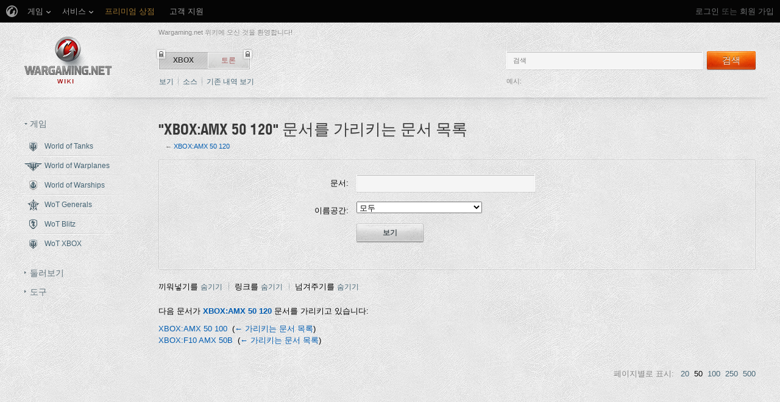

--- FILE ---
content_type: text/css; charset=utf-8
request_url: https://wiki.wargaming.net/load.php?debug=false&lang=ko&modules=ext.planeChars.css%7Cmediawiki.legacy.commonPrint%2Cshared%7Cmediawiki.ui.button%7Cskins.globalwiki&only=styles&skin=globalwiki&*
body_size: 114783
content:
.b-equipment-tree{font-size:0;line-height:0;letter-spacing:-0.31em;word-spacing:-0.43em;padding-top:10px;margin:0 2px;color:#000}.b-equipment-tree,.b-equipment_cost,.b-equipment-popup{font-family:'WarHeliosCondC','Arial Narrow',Arial,sans-serif;color:#000}.b-equipment-popup_use a:hover{text-decoration:underline;color:#4992d6}.b-equipment-popup_use a{color:#025db1;text-decoration:none;font-family:Arial,'Helvetica CY',Helvetica,sans-serif;font-size:12px}.reg-CN1 .b-equipment-tree,.reg-CN2 .b-equipment-tree{margin:0 }.b-equipment-coll{display:inline-block;*display:inline;*zoom:1;font-size:12px;letter-spacing:normal;line-height:normal;word-spacing:normal;margin-left:10px;width:86px;vertical-align:top }.b-equipment-coll:first-child{margin-left:0 }.reg-CN1 .b-equipment-coll,.reg-CN2 .b-equipment-coll{margin-left:26px;width:75px }.b-popup-compare .b-equipment-coll{margin-left:45px }.b-popup-compare .b-equipment-coll:first-child{margin-left:0 }.reg-CN1 .b-popup-compare .b-equipment-coll,.reg-CN2 .b-popup-compare .b-equipment-coll{margin-left:26px }.b-equipment-title{margin:0 -11px 10px;height:30px;overflow:hidden;white-space:nowrap;text-align:center }.b-equipment-title_container1{display:inline-block;height:30px;width:1px;vertical-align:middle;white-space:nowrap }.b-equipment-title_container2{display:inline-block;white-space:normal;vertical-align:middle;width:100%;margin-left:-3px}.b-equipment{font-size:12px;letter-spacing:normal;line-height:normal;word-spacing:normal;display:inline-block;*display:inline;*zoom:1;margin:0 0 32px;text-align:center;width:86px;vertical-align:top }.reg-CN1 .b-equipment,.reg-CN2 .b-equipment{width:75px }.b-equipment__plane{width:84px;margin-left:1px }.l-equipment_item{cursor:pointer;height:85px }.l-equipment_item:hover .b-equipment_item{background-position:0 -57px }.reg-CN1 .l-equipment_item:hover .b-equipment_item,.reg-CN2 .l-equipment_item:hover .b-equipment_item{background-position:0 -51px }.l-equipment_item:hover .b-equipment_img,.l-equipment_item:hover .l-equipment_cost{opacity:1 }.l-equipment_item:hover .b-equipment_level{color:#000 }.l-equipment_item:hover .b-equipment_info{display:block }.l-equipment_item:hover .b-equipment_name{color:#000 }.l-equipment_item__first{height:100px }.reg-CN1 .l-equipment_item__first,.reg-CN2 .l-equipment_item__first{height:85px }.l-equipment_item__active{cursor:auto }.l-equipment_item__active:hover .b-equipment_item,.l-equipment_item__active .b-equipment_item{background-position:0 -114px }.reg-CN1 .l-equipment_item__active:hover .b-equipment_item,.reg-CN2 .l-equipment_item__active:hover .b-equipment_item,.reg-CN1 .l-equipment_item__active .b-equipment_item,.reg-CN2 .l-equipment_item__active .b-equipment_item{background-position:0 -102px }.l-equipment_item__active .b-equipment_img{opacity:1 }.l-equipment_item__active .b-equipment_level{position:absolute;top:4px;right:auto;left:5px;bottom:auto;line-height:14px }.reg-CN1 .l-equipment_item__active .b-equipment_level,.reg-CN2 .l-equipment_item__active .b-equipment_level{top:2px;left:4px }.l-equipment_item__active .b-equipment_cost{display:none }.l-equipment_item__active .b-equipment_check{display:block }.l-equipment_item__active .b-equipment_name{color:#000;font-weight:bold;font-family:Arial,'Helvetica CY',Helvetica,sans-serif}.l-equipment_item__notactive{cursor:auto }.l-equipment_item__notactive .b-equipment_item{background-position:0 -171px }.reg-CN1 .l-equipment_item__notactive .b-equipment_item,.reg-CN2 .l-equipment_item__notactive .b-equipment_item{background-position:0 -153px }.l-equipment_item__notactive .b-equipment_img{filter:alpha(opacity=28.0);-khtml-opacity:.28;-moz-opacity:.28;opacity:.28 }.l-equipment_item__notactive .b-equipment_level{color:#000 }.l-equipment_item__notactive .l-equipment_cost{filter:alpha(opacity=30);-khtml-opacity:.3;-moz-opacity:.3;opacity:.3 }.l-equipment_item__notactive .b-equipment_name{color:#000 }.l-equipment_item__notactive:hover{filter:alpha(opacity=90);-khtml-opacity:.9;-moz-opacity:.9;opacity:.9 }.l-equipment_item__notactive:hover .b-equipment_item{background-position:0 -171px }.reg-CN1 .l-equipment_item__notactive:hover .b-equipment_item,.reg-CN2 .l-equipment_item__notactive:hover .b-equipment_item{background-position:0 -153px }.l-equipment_item__notactive:hover .b-equipment_img{filter:alpha(opacity=60);-khtml-opacity:.6;-moz-opacity:.6;opacity:.6 }.l-equipment_item__notactive:hover .l-equipment_cost{filter:alpha(opacity=70);-khtml-opacity:.7;-moz-opacity:.7;opacity:.7 }.l-equipment_item__notactive:hover .b-equipment_name{color:#000 }.l-equipment_item__popup{height:auto }.b-equipment_item{display:inline-block;*display:inline;*zoom:1;background:url(https://wiki.wargaming.net/extensions/Chars/PlaneChars/modules/images/equipment-bg.png?2024-03-27T16:00:00Z) no-repeat 0 0;cursor:pointer;height:57px;width:57px;margin-bottom:3px;position:relative;text-align:center }.reg-CN1 .b-equipment_item,.reg-CN2 .b-equipment_item{background:url(https://wiki.wargaming.net/extensions/Chars/PlaneChars/modules/images/equipment-bg_cn.png?2024-03-27T16:00:00Z) no-repeat 0 0;height:51px;width:51px;margin-bottom:5px }.b-equipment_item__left{float:left}.b-equipment_img{filter:alpha(opacity=60);-khtml-opacity:.6;-moz-opacity:.6;opacity:.6;margin-top:3px;width:100%}.reg-CN1 .b-equipment_img,.reg-CN2 .b-equipment_img{margin-top:0 }.b-equipment_level{font-size:10px;position:absolute;right:6px;bottom:5px;letter-spacing:1px}.reg-CN1 .b-equipment_level,.reg-CN2 .b-equipment_level{font-size:12px;right:4px;bottom:1px;letter-spacing:normal }.l-equipment_cost{filter:alpha(opacity=70);-khtml-opacity:.7;-moz-opacity:.7;opacity:.7;background:url(https://wiki.wargaming.net/extensions/Chars/PlaneChars/modules/images/equipment-cost-bg.png?2024-03-27T16:00:00Z) repeat;font-family:"WarHeliosCondC","Arial Narrow",Arial,sans-serif;position:absolute;top:4px;right:4px;left:4px;text-align:center }.reg-CN1 .l-equipment_cost,.reg-CN2 .l-equipment_cost{background:none;font-family:Arial,"Helvetica CY",Helvetica,sans-serif;top:1px;right:0;left:0 }.b-equipment_cost{display:inline-block;background:url(https://wiki.wargaming.net/extensions/Chars/PlaneChars/modules/images/cost.png?2024-03-27T16:00:00Z) no-repeat 100% 0;height:14px;padding:0 14px 0 3px;line-height:16px }.b-equipment_check{display:none;background:url(https://wiki.wargaming.net/extensions/Chars/PlaneChars/modules/images/equipment-check.png?2024-03-27T16:00:00Z) no-repeat 0 0;height:37px;width:35px;position:absolute;right:-4px;bottom:-4px }.reg-CN1 .b-equipment_check,.reg-CN2 .b-equipment_check{right:-7px;bottom:-7px }.b-equipment_info{display:none;background:url(https://wiki.wargaming.net/extensions/Chars/PlaneChars/modules/images/info.png?2024-03-27T16:00:00Z) no-repeat 0 0;height:27px;width:27px;position:absolute;top:-8px;right:-23px;cursor:pointer }.b-equipment_name{display:block;font-size:11px;color:#000;word-wrap:break-word;position:relative;*zoom:1;margin:0 -8px;line-height:122%;padding:0 5px}.b-equipment-reset{background:url(https://wiki.wargaming.net/extensions/Chars/PlaneChars/modules/images/reset.png?2024-03-27T16:00:00Z) no-repeat 0 0;color:#000;font-size:13px;float:right;padding-left:15px;margin-top:-31px;position:relative }.b-equipment-reset:hover{background-position:0 -21px;color:#000;text-decoration:none }.b-equipment-reset_text{border-bottom:1px dashed }.b-compare-text{float:left;margin:0 0 10px 3px }.b-equipment-popup{display:none;position:absolute;left:0;right:0;border:1px solid #c0c0c0;width:290px;background-image:url(https://wiki.wargaming.net/skins/globalwiki/images/bg.jpg);z-index:100;text-align:left;box-shadow:0 4px 8px 0 rgba(0,0,0,0.1)}.b-equipment-popup_close{cursor:pointer;width:25px;height:25px;position:absolute;right:0;top:0;background:url(https://wiki.wargaming.net/extensions/Chars/PlaneChars/modules/images/equipment-popup-close.png?2024-03-27T16:00:00Z) repeat 0 0 }.b-equipment-popup_top{padding:17px;border-bottom:1px solid #c0c0c0;background-image:url(https://wiki.wargaming.net/skins/globalwiki/images/bg.jpg)}.b-equipment-popup_top .b-equipment_item{cursor:default }.b-equipment-popup_text{font-family:Arial,'Helvetica CY',Helvetica,sans-serif;margin-left:65px;font-size:13px;font-weight:bold;color:#000;padding-top:8px }.b-equipment-popup_name{display:block;color:#000;padding-top:6px;font-weight:normal}.b-equipment-popup_content{padding:17px }.b-equipment-popup_heading{font-family:Arial,'Helvetica CY',Helvetica,sans-serif;display:block;font-weight:bold;color:#000;font-size:12px;margin-bottom:8px }.b-equipment-popup_heading__noindent{margin-bottom:0 }.b-equipment-popup_use{line-height:15px }.b-equipment-plane{display:block;position:relative;width:80px;height:60px;padding:2px;margin:0 0 4px;border:1px solid #c0c0c0;overflow:hidden}.b-equipment-plane:hover{}.b-equipment-plane .b-equipment-plane_pic{max-width:160%;margin-left:-30%;margin-top:-10%}.b-equipment-plane_level{color:#000;position:absolute;left:8px;top:7px }.b-equipment-plane_status{font:0/0 a;text-shadow:none;color:transparent;width:21px;height:21px;display:inline-block;margin:-5px -4px 0 0;vertical-align:top }.b-equipment-plane_status__premium{background:url(https://wiki.wargaming.net/extensions/Chars/PlaneChars/modules/images/premium_icon.png?2024-03-27T16:00:00Z) no-repeat 0 0 }.b-equipment-plane_status__gift{background:url(https://wiki.wargaming.net/extensions/Chars/PlaneChars/modules/images/gift_icon.png?2024-03-27T16:00:00Z) no-repeat 0 0 }.t-table-dotted{width:100%}.t-table-dotted .t-table-dotted_right{text-align:right}.t-table-dotted .t-table-dotted_noindent-right{padding-right:0;text-align:right}.t-table-dotted .t-table-dotted_minor{color:#000;vertical-align:top}.t-table-dotted__marginbottom{margin-bottom:17px}.t-table-dotted__marginbottombig{margin-bottom:28px}.t-table-dotted__vehicle td{color:#000;border:none;font-size:12px}.t-table-dotted td{background:url(https://wiki.wargaming.net/extensions/Chars/PlaneChars/modules/images/dotted.png?2024-03-27T16:00:00Z) repeat-x left bottom;vertical-align:bottom;line-height:130%;padding:9px 12px 2px 0}.t-table-dotted td.td-title{font-size:110%;font-weight:bold;color:white;background:none}.t-table-dotted td.td-number{color:#000;padding-right:0;text-align:right;width:70px}.t-table-dotted td.td-number__light{font-weight:normal}.t-table-dotted td.td-number__nowidth{width:auto}.t-table-dotted td.td-number__smallwidth{width:40px}.t-table-dotted td.td-number__title{color:000;background:none}.t-table-dotted .t-table-dotted_number-light{color:#000;padding-right:0;text-align:right}.t-table-dotted td.right,.t-table-dotted th.right{text-align:right}.t-table-dotted td.middle,.t-table-dotted th.middle{vertical-align:middle}.t-table-dotted td.ico{width:29px}.t-table-dotted .td-level{color:#000;padding-right:0;width:20px}.t-table-dotted .td-value{padding-right:0;text-align:right;white-space:nowrap}.t-table-dotted .td-value__important{font-weight:bold}.t-table-dotted td.abbreviation{width:33px}.t-table-dotted td.value{font-weight:700}.td-minor{color:#000;font-weight:bold}.t-table-dotted td.td-class-ico{line-height:0;padding-right:4px;padding-top:3px;width:35px}.t-table-dotted th{font-family:Arial Narrow,"Helvetica CY",Helvetica,sans-serif;font-stretch:condensed;font-weight:bold;font-size:17px;color:#000;text-align:left;padding:4px 0;height:2.5em}.t-table-dotted p{margin:0}.t-table-dotted__popup{margin:-7px 2px 17px 2px}.t-table-dotted__popup td{padding:8px 12px 1px 0}.t-table-dotted__vehicle th{background:none;font-family:Arial,"Helvetica CY",Helvetica,sans-serif;font-size:12px;font-stretch:normal;font-weight:normal;color:#000;border:none;height:auto;line-height:normal}.t-table-dotted_big{margin-bottom:20px}.t-table-dotted_big td{border-bottom:1px dotted #2F3031;color:#000;line-height:130%;padding:6px 12px 6px 0;vertical-align:top}.t-table-dotted_big .t-table-dotted_big_name{width:40%;color:#000}.t-table-dotted_big .t-table-dotted_big_title{color:#000;font-weight:bold}.t-encyclopedia_measure{color:#000;font-size:11px}.currency-gold{color:#ffc364;padding:0 15px 0 0;background:url(https://wiki.wargaming.net/extensions/Chars/PlaneChars/modules/images/currency-gold.png?2024-03-27T16:00:00Z) 100% center no-repeat }.currency-credit{padding:0 15px 0 0;background:url(https://wiki.wargaming.net/extensions/Chars/PlaneChars/modules/images/currency-credit.png?2024-03-27T16:00:00Z) 100% center no-repeat }.currency-experience{padding:0 15px 0 0;background:url(https://wiki.wargaming.net/extensions/Chars/PlaneChars/modules/images/currency-experience.png?2024-03-27T16:00:00Z) 100% center no-repeat }.currency-exp{padding:0 15px 0 0;background:url(https://wiki.wargaming.net/extensions/Chars/PlaneChars/modules/images/currency-exp.png?2024-03-27T16:00:00Z) 100% top no-repeat }@media print{a.stub,a.new{color:#ba0000;text-decoration:none}#toc{border:1px solid #aaaaaa;background-color:#f9f9f9;padding:5px;display:-moz-inline-block;display:inline-block;display:table;zoom:1;*display:inline}div.floatright{float:right;clear:right;position:relative;margin:0.5em 0 0.8em 1.4em}div.floatright p{font-style:italic}div.floatleft{float:left;clear:left;position:relative;margin:0.5em 1.4em 0.8em 0}div.floatleft p{font-style:italic}div.center{text-align:center}div.thumb{border:none;width:auto;margin-top:0.5em;margin-bottom:0.8em;background-color:transparent}div.thumbinner{border:1px solid #cccccc;padding:3px !important;background-color:White;font-size:94%;text-align:center;overflow:hidden}html .thumbimage{border:1px solid #cccccc}html .thumbcaption{border:none;text-align:left;line-height:1.4em;padding:3px !important;font-size:94%}div.magnify{display:none}div.tright{float:right;clear:right;margin:0.5em 0 0.8em 1.4em}div.tleft{float:left;clear:left;margin:0.5em 1.4em 0.8em 0}img.thumbborder{border:1px solid #dddddd}table.rimage{float:right;width:1pt;position:relative;margin-left:1em;margin-bottom:1em;text-align:center}body{background:white;color:black;margin:0;padding:0}.noprint,div#jump-to-nav,.mw-jump,div.top,div#column-one,#colophon,.mw-editsection,.mw-editsection-like,.toctoggle,.tochidden,div#f-poweredbyico,div#f-copyrightico,li#viewcount,li#about,li#disclaimer,li#mobileview,li#privacy,#footer-places,.mw-hidden-catlinks,tr.mw-metadata-show-hide-extended,span.mw-filepage-other-resolutions,#filetoc,.usermessage,.patrollink,#mw-navigation{display:none}ul{list-style-type:square}#content{background:none;border:none !important;padding:0 !important;margin:0 !important;direction:ltr}#footer{background:white;color:black;margin-top:1em;border-top:1px solid #AAA;direction:ltr}h1,h2,h3,h4,h5,h6{font-weight:bold}dt{font-weight:bold}dt{font-weight:bold}p{margin:1em 0;line-height:1.2em}pre,.mw-code{border:1pt dashed black;white-space:pre;font-size:8pt;overflow:auto;padding:1em 0;background:white;color:black}table.listing,table.listing td{border:1pt solid black;border-collapse:collapse}a{color:black !important;background:none !important;padding:0 !important}a:link,a:visited{color:#520;background:transparent;text-decoration:underline}#content a.external.text:after,#content a.external.autonumber:after{content:" (" attr(href) ")"}#globalWrapper{width:100% !important;min-width:0 !important}#content{background:white;color:black}#column-content{margin:0 !important}#column-content #content{padding:1em;margin:0 !important}a,a.external,a.new,a.stub{color:black !important;text-decoration:none !important}a,a.external,a.new,a.stub{color:inherit !important;text-decoration:inherit !important}img{border:none;vertical-align:middle}span.texhtml{font-family:serif}#siteNotice{display:none}li.gallerybox{vertical-align:top;display:-moz-inline-box;display:inline-block}ul.gallery,li.gallerybox{zoom:1;*display:inline}ul.gallery{margin:2px;padding:2px;display:block}li.gallerycaption{font-weight:bold;text-align:center;display:block;word-wrap:break-word}li.gallerybox div.thumb{text-align:center;border:1px solid #ccc;margin:2px}div.gallerytext{overflow:hidden;font-size:94%;padding:2px 4px;word-wrap:break-word;line-height:16px}table.diff{background:white}td.diff-otitle{background:#ffffff}td.diff-ntitle{background:#ffffff}td.diff-addedline{background:#ccffcc;font-size:smaller;border:solid 2px black}td.diff-deletedline{background:#ffffaa;font-size:smaller;border:dotted 2px black}td.diff-context{background:#eeeeee;font-size:smaller}.diffchange{color:silver;font-weight:bold;text-decoration:underline}table.wikitable,table.mw_metadata{margin:1em 0;border:1px #aaa solid;background:white;border-collapse:collapse}table.wikitable > tr > th,table.wikitable > tr > td,table.wikitable > * > tr > th,table.wikitable > * > tr > td,.mw_metadata th,.mw_metadata td{border:1px #aaa solid;padding:0.2em}table.wikitable > tr > th,table.wikitable > * > tr > th,.mw_metadata th{text-align:center;background:white;font-weight:bold}table.wikitable > caption,.mw_metadata caption{font-weight:bold}a.sortheader{margin:0 0.3em}.wikitable,.thumb,img{page-break-inside:avoid}h2,h3,h4,h5,h6,h7{page-break-after:avoid}p{widows:3;orphans:3}.catlinks ul{display:inline;margin:0;padding:0;list-style:none;list-style-type:none;list-style-image:none;vertical-align:middle !ie}.catlinks li{display:inline-block;line-height:1.15em;padding:0 .4em;border-left:1px solid #AAA;margin:0.1em 0;zoom:1;display:inline !ie}.catlinks li:first-child{padding-left:.2em;border-left:none}}@media screen{.mw-content-ltr{direction:ltr}.mw-content-rtl{direction:rtl}.sitedir-ltr textarea,.sitedir-ltr input{direction:ltr}.sitedir-rtl textarea,.sitedir-rtl input{direction:rtl}mark{background-color:yellow;color:black}input[type="submit"],input[type="button"],input[type="reset"],input[type="file"]{direction:ltr}textarea[dir="ltr"],input[dir="ltr"]{direction:ltr}textarea[dir="rtl"],input[dir="rtl"]{direction:rtl}abbr[title],.explain[title]{border-bottom:1px dotted;cursor:help}.mw-plusminus-pos{color:#006400}.mw-plusminus-neg{color:#8b0000}.mw-plusminus-null{color:#aaa}.allpagesredirect,.redirect-in-category,.watchlistredir{font-style:italic}span.comment{font-style:italic}span.changedby{font-size:95%}.texvc{direction:ltr;unicode-bidi:embed}img.tex{vertical-align:middle}span.texhtml{font-family:serif}#wikiPreview.ontop{margin-bottom:1em}#editform,#toolbar,#wpTextbox1{clear:both}#toolbar img{cursor:pointer}.mw-content-ltr .editsection,.mw-content-rtl .mw-content-ltr .editsection{}.mw-content-rtl .editsection,.mw-content-ltr .mw-content-rtl .editsection{margin-right:5px}div.mw-filepage-resolutioninfo{font-size:smaller}h2#filehistory{clear:both}table.filehistory th,table.filehistory td{vertical-align:top}table.filehistory th{text-align:left}table.filehistory td.mw-imagepage-filesize,table.filehistory th.mw-imagepage-filesize{white-space:nowrap}table.filehistory td.filehistory-selected{font-weight:bold}li span.deleted,span.history-deleted{text-decoration:line-through;color:#888;font-style:italic}.not-patrolled{background-color:#ffa}.unpatrolled{font-weight:bold;color:red}div.patrollink{font-size:75%;text-align:right}td.mw-label{text-align:right}td.mw-input{text-align:left}td.mw-submit{text-align:left}td.mw-label{vertical-align:top}.prefsection td.mw-label{width:20%}.prefsection table{width:100%}.prefsection table.mw-htmlform-matrix{width:auto}.mw-icon-question{background-image:url(https://wiki.wargaming.net/skins/common/images/question-small.png?2024-03-27T16:00:00Z);background-image:-webkit-linear-gradient(transparent,transparent),url(https://wiki.wargaming.net/skins/common/images/question.svg);background-image:linear-gradient(transparent,transparent),url(https://wiki.wargaming.net/skins/common/images/question.svg);background-repeat:no-repeat;background-size:13px 13px;display:inline-block;height:13px;width:13px;margin-left:4px}.mw-icon-question:lang(ar),.mw-icon-question:lang(fa),.mw-icon-question:lang(ur){-webkit-transform:scaleX(-1);-ms-transform:scaleX(-1);transform:scaleX(-1)}td.mw-submit{white-space:nowrap}table.mw-htmlform-nolabel td.mw-label{width:1px}tr.mw-htmlform-vertical-label td.mw-label{text-align:left !important}.mw-htmlform-invalid-input td.mw-input input{border-color:red}.mw-htmlform-flatlist div.mw-htmlform-flatlist-item{display:inline;margin-right:1em;white-space:nowrap}.mw-htmlform-matrix td{padding-left:0.5em;padding-right:0.5em}input#wpSummary{width:80%;margin-bottom:1em}.mw-content-ltr .thumbcaption{text-align:left}.mw-content-rtl .thumbcaption{text-align:right}.mw-content-ltr .magnify{float:right}.mw-content-rtl .magnify{float:left}#catlinks{text-align:left}.catlinks ul{display:inline;margin:0;padding:0;list-style:none;list-style-type:none;list-style-image:none;vertical-align:middle !ie}.catlinks li{display:inline-block;line-height:1.25em;border-left:1px solid #AAA;margin:0.125em 0;padding:0 0.5em;zoom:1;display:inline !ie}.catlinks li:first-child{padding-left:0.25em;border-left:none}.catlinks li a.mw-redirect{font-style:italic}.mw-hidden-cats-hidden{display:none}.catlinks-allhidden{display:none}p.mw-ipb-conveniencelinks,p.mw-protect-editreasons,p.mw-filedelete-editreasons,p.mw-delete-editreasons,p.mw-revdel-editreasons{font-size:90%;text-align:right}.os-suggest{overflow:auto;overflow-x:hidden;position:absolute;top:0;left:0;width:0;background-color:white;border-style:solid;border-color:#AAAAAA;border-width:1px;z-index:99;font-size:95%}table.os-suggest-results{font-size:95%;cursor:pointer;border:0;border-collapse:collapse;width:100%}.os-suggest-result,.os-suggest-result-hl{white-space:nowrap;background-color:white;color:black;padding:2px}.os-suggest-result-hl,.os-suggest-result-hl-webkit{background-color:#4C59A6;color:white}.os-suggest-toggle{position:relative;left:1ex;font-size:65%}.os-suggest-toggle-def{position:absolute;top:0;left:0;font-size:65%;visibility:hidden}.autocomment{color:gray}#pagehistory .history-user{margin-left:0.4em;margin-right:0.2em}#pagehistory span.minor{font-weight:bold}#pagehistory li{border:1px solid white}#pagehistory li.selected{background-color:#f9f9f9;border:1px dashed #aaa}.mw-history-revisiondelete-button,#mw-fileduplicatesearch-icon{float:right}.newpage,.minoredit,.botedit{vertical-align:top;font-weight:bold}#shared-image-dup,#shared-image-conflict{font-style:italic}div.mw-warning-with-logexcerpt{padding:3px;margin-bottom:3px;border:2px solid #2F6FAB;clear:both;margin:50px 0 0}div.mw-warning-with-logexcerpt ul li{font-size:90%;position:relative;padding:0 25px 0 0}span.mw-revdelundel-link,strong.mw-revdelundel-link{font-size:90%}span.mw-revdelundel-hidden,input.mw-revdelundel-hidden{visibility:hidden}td.mw-revdel-checkbox,th.mw-revdel-checkbox{padding-right:10px;text-align:center}a.new{color:#BA0000}a.feedlink{background:url([data-uri]) center left no-repeat;background:url(https://wiki.wargaming.net/skins/common/images/feed-icon.png?2024-03-27T16:00:00Z) center left no-repeat!ie;padding-left:16px}.plainlinks a{background:none !important;padding:0 !important}.rtl a.external.free,.rtl a.external.autonumber{direction:ltr;unicode-bidi:embed}table.wikitable{margin:1em 0;background-color:#f9f9f9;border:1px #aaa solid;border-collapse:collapse;color:black}table.wikitable > tr > th,table.wikitable > tr > td,table.wikitable > * > tr > th,table.wikitable > * > tr > td{border:1px #aaa solid;padding:0.2em}table.wikitable > tr > th,table.wikitable > * > tr > th{background-color:#f2f2f2;text-align:center}table.wikitable > caption{font-weight:bold}table.collapsed tr.collapsable{display:none}.error,.warning,.success{font-size:larger}.success{color:green}.error{color:red}.warning{color:#FFA500}.errorbox,.warningbox,.successbox{border:2px solid;font-size:larger;padding:.5em 1em;margin-bottom:2em;float:left;color:#000}.errorbox h2,.warningbox h2,.successbox h2{font-size:1em;font-weight:bold;display:inline;margin:0 .5em 0 0;border:none}.errorbox{border-color:red;background-color:#fff2f2}.warningbox{border-color:#FF8C00;background-color:#FFFFC0}.successbox{border-color:green;background-color:#dfd}.mw-infobox{border:2px solid #ff7f00;margin:0.5em;clear:left;overflow:hidden}.mw-infobox-left{margin:7px;float:left;width:35px}.mw-infobox-right{margin:0.5em 0.5em 0.5em 49px}.previewnote{color:#c00;margin-bottom:1em}.previewnote p{text-indent:3em;margin:0.8em 0}.visualClear{clear:both}#mw_trackbacks{border:solid 1px #bbbbff;background-color:#eeeeff;padding:0.2em}.mw-datatable{border-collapse:collapse}.mw-datatable,.mw-datatable td,.mw-datatable th{border:1px solid #aaaaaa;padding:0 0.15em 0 0.15em}.mw-datatable th{background-color:#ddddff}.mw-datatable td{background-color:#ffffff}.mw-datatable tr:hover td{background-color:#eeeeff}.TablePager{min-width:80%}.TablePager_nav{margin:0 auto}.TablePager_nav td{padding:3px;text-align:center}.TablePager_nav a{text-decoration:none}.imagelist td,.imagelist th{white-space:nowrap}.imagelist .TablePager_col_links{background-color:#eeeeff}.imagelist .TablePager_col_img_description{white-space:normal}.imagelist th.TablePager_sort{background-color:#ccccff}ul#filetoc{text-align:center;border:1px solid #aaaaaa;background-color:#f9f9f9;padding:5px;font-size:95%;margin-bottom:0.5em;margin-left:0;margin-right:0}#filetoc li{display:inline;list-style-type:none;padding-right:2em}table.mw_metadata{font-size:0.8em;margin-left:0.5em;margin-bottom:0.5em;width:400px}table.mw_metadata caption{font-weight:bold}table.mw_metadata th{font-weight:normal}table.mw_metadata td{padding:0.1em}table.mw_metadata{border:none;border-collapse:collapse}table.mw_metadata td,table.mw_metadata th{text-align:center;border:1px solid #aaaaaa;padding-left:5px;padding-right:5px}table.mw_metadata th{background-color:#f9f9f9}table.mw_metadata td{background-color:#fcfcfc}table.mw_metadata ul.metadata-langlist{list-style-type:none;list-style-image:none;padding-right:5px;padding-left:5px;margin:0}.mw-content-ltr ul,.mw-content-rtl .mw-content-ltr ul{margin:0.3em 0 0;padding:0}.mw-content-rtl ul,.mw-content-ltr .mw-content-rtl ul{margin:0.3em 3.2em 0 0;padding:0}.mw-content-ltr ol,.mw-content-rtl .mw-content-ltr ol{margin:0.3em 0 0 3.2em;padding:0}.mw-content-rtl ol,.mw-content-ltr .mw-content-rtl ol{margin:0.3em 3.2em 0 0;padding:0}.mw-content-ltr dd,.mw-content-rtl .mw-content-ltr dd{margin-right:0}.mw-content-rtl dd,.mw-content-ltr .mw-content-rtl dd{margin-right:1.6em;margin-left:0}li.gallerybox{vertical-align:top;display:-moz-inline-box;display:inline-block}ul.gallery,li.gallerybox{*zoom:1;*display:inline}ul.gallery{display:block;margin-right:-19px;text-align:justify;*text-justify:newspaper}li.gallerycaption{font-weight:bold;text-align:center;display:block;margin-bottom:10px;word-wrap:break-word}li.gallerybox div.thumb{text-align:center;border:1px solid;border-color:#ccc;border-color:rgba(0,0,0,0.09);margin:2px}li.gallerybox div.thumb img{display:block;margin:0 auto}div.gallerytext{overflow:hidden;font-size:94%;padding:2px 4px;word-wrap:break-word;line-height:16px;text-align:left}div.gallerytext p{margin-top:2px}ul.mw-gallery-nolines li.gallerybox div.thumb{background-color:transparent;border:none}ul.mw-gallery-nolines li.gallerybox div.gallerytext{text-align:center}ul.mw-gallery-packed li.gallerybox div.thumb,ul.mw-gallery-packed-overlay li.gallerybox div.thumb,ul.mw-gallery-packed-hover li.gallerybox div.thumb{background-color:transparent;border:none}ul.mw-gallery-packed li.gallerybox div.thumb img,ul.mw-gallery-packed-overlay li.gallerybox div.thumb img,ul.mw-gallery-packed-hover li.gallerybox div.thumb img{margin:0 auto}ul.mw-gallery-packed-hover li.gallerybox,ul.mw-gallery-packed-overlay li.gallerybox{position:relative}ul.mw-gallery-packed-hover div.gallerytextwrapper{overflow:hidden;height:0}ul.mw-gallery-packed-hover li.gallerybox:hover div.gallerytextwrapper,ul.mw-gallery-packed-overlay li.gallerybox div.gallerytextwrapper,ul.mw-gallery-packed-hover li.gallerybox.mw-gallery-focused div.gallerytextwrapper{position:absolute;opacity:.8;filter:alpha(opacity=80);zoom:1;background-color:white;padding:5px 10px;bottom:0;left:0;height:auto;font-weight:bold;margin:2px}ul.mw-gallery-packed-hover,ul.mw-gallery-packed-overlay,ul.mw-gallery-packed{text-align:center}ul.mw-gallery-packed-hover div.gallerytext,ul.mw-gallery-packed-overlay div.gallerytext{opacity:1;position:relative}.mw-ajax-loader{background-image:url([data-uri]);background-image:url(https://wiki.wargaming.net/skins/common/images/ajax-loader.gif?2024-03-27T16:00:00Z)!ie;background-position:center center;background-repeat:no-repeat;padding:16px;position:relative;top:-16px}.mw-small-spinner{padding:10px !important;margin-right:0.6em;background-image:url([data-uri]);background-image:url(https://wiki.wargaming.net/skins/common/images/spinner.gif?2024-03-27T16:00:00Z)!ie;background-position:center center;background-repeat:no-repeat}h1:lang(anp),h1:lang(as),h1:lang(bh),h1:lang(bho),h1:lang(bn),h1:lang(gu),h1:lang(hi),h1:lang(kn),h1:lang(ks),h1:lang(ml),h1:lang(mr),h1:lang(my),h1:lang(mai),h1:lang(ne),h1:lang(new),h1:lang(or),h1:lang(pa),h1:lang(pi),h1:lang(sa),h1:lang(ta),h1:lang(te){line-height:1.6em !important}h2:lang(anp),h3:lang(anp),h4:lang(anp),h5:lang(anp),h6:lang(anp),h2:lang(as),h3:lang(as),h4:lang(as),h5:lang(as),h6:lang(as),h2:lang(bho),h3:lang(bho),h4:lang(bho),h5:lang(bho),h6:lang(bho),h2:lang(bh),h3:lang(bh),h4:lang(bh),h5:lang(bh),h6:lang(bh),h2:lang(bn),h3:lang(bn),h4:lang(bn),h5:lang(bn),h6:lang(bn),h2:lang(gu),h3:lang(gu),h4:lang(gu),h5:lang(gu),h6:lang(gu),h2:lang(hi),h3:lang(hi),h4:lang(hi),h5:lang(hi),h6:lang(hi),h2:lang(kn),h3:lang(kn),h4:lang(kn),h5:lang(kn),h6:lang(kn),h2:lang(ks),h3:lang(ks),h4:lang(ks),h5:lang(ks),h6:lang(ks),h2:lang(ml),h3:lang(ml),h4:lang(ml),h5:lang(ml),h6:lang(ml),h2:lang(mr),h3:lang(mr),h4:lang(mr),h5:lang(mr),h6:lang(mr),h2:lang(my),h3:lang(my),h4:lang(my),h5:lang(my),h6:lang(my),h2:lang(mai),h3:lang(mai),h4:lang(mai),h5:lang(mai),h6:lang(mai),h2:lang(ne),h3:lang(ne),h4:lang(ne),h5:lang(ne),h6:lang(ne),h2:lang(new),h3:lang(new),h4:lang(new),h5:lang(new),h6:lang(new),h2:lang(or),h3:lang(or),h4:lang(or),h5:lang(or),h6:lang(or),h2:lang(pa),h3:lang(pa),h4:lang(pa),h5:lang(pa),h6:lang(pa),h2:lang(pi),h3:lang(pi),h4:lang(pi),h5:lang(pi),h6:lang(pi),h2:lang(sa),h3:lang(sa),h4:lang(sa),h5:lang(sa),h6:lang(sa),h2:lang(ta),h3:lang(ta),h4:lang(ta),h5:lang(ta),h6:lang(ta),h2:lang(te),h3:lang(te),h4:lang(te),h5:lang(te),h6:lang(te){line-height:1.2em}ol:lang(bcc) li,ol:lang(bqi) li,ol:lang(fa) li,ol:lang(glk) li,ol:lang(kk-arab) li,ol:lang(mzn) li{list-style-type:-moz-persian;list-style-type:persian}ol:lang(ckb) li{list-style-type:-moz-arabic-indic;list-style-type:arabic-indic}ol:lang(hi) li,ol:lang(mr) li{list-style-type:-moz-devanagari;list-style-type:devanagari}ol:lang(as) li,ol:lang(bn) li{list-style-type:-moz-bengali;list-style-type:bengali}ol:lang(or) li{list-style-type:-moz-oriya;list-style-type:oriya}.mw-content-ltr .toc ul,.mw-content-ltr #toc ul,.mw-content-rtl .mw-content-ltr .toc ul,.mw-content-rtl .mw-content-ltr #toc ul{text-align:left}.mw-content-rtl .toc ul,.mw-content-rtl #toc ul,.mw-content-ltr .mw-content-rtl .toc ul,.mw-content-ltr .mw-content-rtl #toc ul{text-align:right}.mw-content-rtl .toc ul ul,.mw-content-rtl #toc ul ul,.mw-content-ltr .mw-content-rtl .toc ul ul,.mw-content-ltr .mw-content-rtl #toc ul ul{margin:0 2em 0 0}#toc #toctitle,.toc #toctitle,#toc .toctitle,.toc .toctitle{direction:ltr}.mw-help-field-hint{display:none;margin-left:2px;margin-bottom:-8px;padding:0 0 0 15px;background-image:url([data-uri]);background-image:url(https://wiki.wargaming.net/skins/common/images/help-question.gif?2024-03-27T16:00:00Z)!ie;background-position:left center;background-repeat:no-repeat;cursor:pointer;font-size:.8em;text-decoration:underline;color:#0645ad}.mw-help-field-hint:hover{background-image:url([data-uri]);background-image:url(https://wiki.wargaming.net/skins/common/images/help-question-hover.gif?2024-03-27T16:00:00Z)!ie}.mw-help-field-data{display:block;background-color:#d6f3ff;padding:5px 8px 4px 8px;border:1px solid #5dc9f4;margin-left:20px}.tipsy{padding:5px 5px 10px;font-size:12px;position:absolute;z-index:100000;overflow:visible}.tipsy-inner{padding:5px 8px 4px 8px;background-color:#d6f3ff;color:black;border:1px solid #5dc9f4;max-width:300px;text-align:left}.tipsy-arrow{position:absolute;background:url([data-uri]) no-repeat top left;background:url(https://wiki.wargaming.net/skins/common/images/tipsy-arrow.gif?2024-03-27T16:00:00Z) no-repeat top left!ie;width:13px;height:13px}.tipsy-se .tipsy-arrow{bottom:-2px;right:10px;background-position:0% 100%}#mw-clearyourcache,#mw-sitecsspreview,#mw-sitejspreview,#mw-usercsspreview,#mw-userjspreview{direction:ltr;unicode-bidi:embed}.diff-currentversion-title,.diff{direction:ltr;unicode-bidi:embed}.diff-contentalign-right td{direction:rtl;unicode-bidi:embed}.diff-contentalign-left td{direction:ltr;unicode-bidi:embed}.diff-multi,.diff-otitle,.diff-ntitle,.diff-lineno{direction:ltr !important;unicode-bidi:embed}#mw-revision-info,#mw-revision-info-current,#mw-revision-nav{direction:ltr;display:inline}div.tright,div.floatright,table.floatright{clear:right;float:right}div.tleft,div.floatleft,table.floatleft{float:left;clear:left}div.floatright,table.floatright,div.floatleft,table.floatleft{position:relative}#mw-credits a{unicode-bidi:embed}.mw-jump,#jump-to-nav{overflow:hidden;height:0;zoom:1}.printfooter{display:none}.xdebug-error{position:absolute;z-index:99}.toctoggle{-moz-user-select:none;-webkit-user-select:none;-ms-user-select:none;user-select:none}.mw-editsection,.toctoggle,#jump-to-nav{-moz-user-select:none;-webkit-user-select:none;-ms-user-select:none;user-select:none}.mw-editsection,.mw-editsection-like{font-size:small;font-weight:normal;margin-left:1em;vertical-align:baseline;line-height:1em;display:inline-block}.mw-content-ltr .mw-editsection,.mw-content-rtl .mw-content-ltr .mw-editsection{margin-left:1em}.mw-content-rtl .mw-editsection,.mw-content-ltr .mw-content-rtl .mw-editsection{margin-right:1em}sup,sub{line-height:1}}.mw-ui-button{display:inline-block;padding:.5em 1em;margin:0;-moz-box-sizing:border-box;-webkit-box-sizing:border-box;box-sizing:border-box;*display:inline;zoom:1;background:#fff;color:#898989;border:1px solid #ccc;border-radius:3px;vertical-align:middle;text-align:center;font-weight:bold;text-shadow:0 1px rgba(0,0,0,0.1);cursor:pointer;-webkit-transition:background .1s ease-in-out,color .1s ease-in-out,box-shadow .1s ease-in-out;transition:background .1s ease-in-out,color .1s ease-in-out,box-shadow .1s ease-in-out}.mw-ui-button:hover,.mw-ui-button:focus{box-shadow:0 1px rgba(0,0,0,0.1),inset 0 -3px rgba(0,0,0,0.2);border-bottom-color:#cccccc;outline:none}.mw-ui-button:hover::-moz-focus-inner,.mw-ui-button:focus::-moz-focus-inner{border-color:transparent}.mw-ui-button:active,.mw-ui-button.mw-ui-checked{background:#cccccc;box-shadow:none}.mw-ui-button:disabled{color:#ccc}.mw-ui-button:disabled:hover,.mw-ui-button:disabled:active{background:#fff;box-shadow:none}.mw-ui-button:disabled{text-shadow:none;cursor:default}.mw-ui-button.mw-ui-big{font-size:1.3em}.mw-ui-button.mw-ui-block{display:block;width:100%}.mw-ui-button.mw-ui-progressive,.mw-ui-button.mw-ui-primary{background:#347bff;color:#fff;border:1px solid #347bff;border-left:none;border-right:none}.mw-ui-button.mw-ui-progressive:hover,.mw-ui-button.mw-ui-progressive:focus,.mw-ui-button.mw-ui-primary:hover,.mw-ui-button.mw-ui-primary:focus{box-shadow:0 1px rgba(0,0,0,0.1),inset 0 -3px rgba(0,0,0,0.2);border-bottom-color:#2a62cc;outline:none}.mw-ui-button.mw-ui-progressive:hover::-moz-focus-inner,.mw-ui-button.mw-ui-progressive:focus::-moz-focus-inner,.mw-ui-button.mw-ui-primary:hover::-moz-focus-inner,.mw-ui-button.mw-ui-primary:focus::-moz-focus-inner{border-color:transparent}.mw-ui-button.mw-ui-progressive:active,.mw-ui-button.mw-ui-progressive.mw-ui-checked,.mw-ui-button.mw-ui-primary:active,.mw-ui-button.mw-ui-primary.mw-ui-checked{background:#2a62cc;box-shadow:none}.mw-ui-button.mw-ui-progressive:disabled,.mw-ui-button.mw-ui-primary:disabled{background:#ccc;border-color:#ccc}.mw-ui-button.mw-ui-progressive:disabled:hover,.mw-ui-button.mw-ui-progressive:disabled:active,.mw-ui-button.mw-ui-progressive:disabled.mw-ui-checked,.mw-ui-button.mw-ui-primary:disabled:hover,.mw-ui-button.mw-ui-primary:disabled:active,.mw-ui-button.mw-ui-primary:disabled.mw-ui-checked{box-shadow:none}.mw-ui-button.mw-ui-progressive.mw-ui-quiet,.mw-ui-button.mw-ui-primary.mw-ui-quiet{color:#898989}.mw-ui-button.mw-ui-progressive.mw-ui-quiet:hover,.mw-ui-button.mw-ui-progressive.mw-ui-quiet:focus,.mw-ui-button.mw-ui-primary.mw-ui-quiet:hover,.mw-ui-button.mw-ui-primary.mw-ui-quiet:focus{color:#5d95ff}.mw-ui-button.mw-ui-progressive.mw-ui-quiet:active,.mw-ui-button.mw-ui-progressive.mw-ui-quiet.mw-ui-checked,.mw-ui-button.mw-ui-primary.mw-ui-quiet:active,.mw-ui-button.mw-ui-primary.mw-ui-quiet.mw-ui-checked{color:#2a62cc}.mw-ui-button.mw-ui-progressive.mw-ui-quiet:disabled,.mw-ui-button.mw-ui-primary.mw-ui-quiet:disabled{color:#ccc}.mw-ui-button.mw-ui-constructive{background:#00af89;color:#fff;border:1px solid #00af89;border-left:none;border-right:none}.mw-ui-button.mw-ui-constructive:hover,.mw-ui-button.mw-ui-constructive:focus{box-shadow:0 1px rgba(0,0,0,0.1),inset 0 -3px rgba(0,0,0,0.2);border-bottom-color:#008c6e;outline:none}.mw-ui-button.mw-ui-constructive:hover::-moz-focus-inner,.mw-ui-button.mw-ui-constructive:focus::-moz-focus-inner{border-color:transparent}.mw-ui-button.mw-ui-constructive:active,.mw-ui-button.mw-ui-constructive.mw-ui-checked{background:#008c6e;box-shadow:none}.mw-ui-button.mw-ui-constructive:disabled{background:#ccc;border-color:#ccc}.mw-ui-button.mw-ui-constructive:disabled:hover,.mw-ui-button.mw-ui-constructive:disabled:active,.mw-ui-button.mw-ui-constructive:disabled.mw-ui-checked{box-shadow:none}.mw-ui-button.mw-ui-constructive.mw-ui-quiet{color:#898989}.mw-ui-button.mw-ui-constructive.mw-ui-quiet:hover,.mw-ui-button.mw-ui-constructive.mw-ui-quiet:focus{color:#33bfa1}.mw-ui-button.mw-ui-constructive.mw-ui-quiet:active,.mw-ui-button.mw-ui-constructive.mw-ui-quiet.mw-ui-checked{color:#008c6e}.mw-ui-button.mw-ui-constructive.mw-ui-quiet:disabled{color:#ccc}.mw-ui-button.mw-ui-destructive{background:#d11d13;color:#fff;border:1px solid #d11d13;border-left:none;border-right:none}.mw-ui-button.mw-ui-destructive:hover,.mw-ui-button.mw-ui-destructive:focus{box-shadow:0 1px rgba(0,0,0,0.1),inset 0 -3px rgba(0,0,0,0.2);border-bottom-color:#a7170f;outline:none}.mw-ui-button.mw-ui-destructive:hover::-moz-focus-inner,.mw-ui-button.mw-ui-destructive:focus::-moz-focus-inner{border-color:transparent}.mw-ui-button.mw-ui-destructive:active,.mw-ui-button.mw-ui-destructive.mw-ui-checked{background:#a7170f;box-shadow:none}.mw-ui-button.mw-ui-destructive:disabled{background:#ccc;border-color:#ccc}.mw-ui-button.mw-ui-destructive:disabled:hover,.mw-ui-button.mw-ui-destructive:disabled:active,.mw-ui-button.mw-ui-destructive:disabled.mw-ui-checked{box-shadow:none}.mw-ui-button.mw-ui-destructive.mw-ui-quiet{color:#898989}.mw-ui-button.mw-ui-destructive.mw-ui-quiet:hover,.mw-ui-button.mw-ui-destructive.mw-ui-quiet:focus{color:#da4a42}.mw-ui-button.mw-ui-destructive.mw-ui-quiet:active,.mw-ui-button.mw-ui-destructive.mw-ui-quiet.mw-ui-checked{color:#a7170f}.mw-ui-button.mw-ui-destructive.mw-ui-quiet:disabled{color:#ccc}.mw-ui-button.mw-ui-quiet{background:transparent;border:none;text-shadow:none;color:#898989}.mw-ui-button.mw-ui-quiet:hover,.mw-ui-button.mw-ui-quiet:focus{color:#a1a1a1}.mw-ui-button.mw-ui-quiet:active,.mw-ui-button.mw-ui-quiet.mw-ui-checked{color:#6e6e6e}.mw-ui-button.mw-ui-quiet:disabled{color:#ccc}.mw-ui-button.mw-ui-quiet:hover,.mw-ui-button.mw-ui-quiet:focus{box-shadow:none}.mw-ui-button.mw-ui-quiet:active,.mw-ui-button.mw-ui-quiet:disabled{background:transparent}a.mw-ui-button{text-decoration:none}a.mw-ui-button:hover,a.mw-ui-button:focus{text-decoration:none}.mw-ui-button-group > *{border-radius:0;float:left}.mw-ui-button-group > *:first-child{border-top-left-radius:3px;border-bottom-left-radius:3px}.mw-ui-button-group > *:not(:first-child){border-left:none}.mw-ui-button-group > *:last-child{border-top-right-radius:3px;border-bottom-right-radius:3px}@media screen{html,body{height:100%;margin:0;padding:0;font:normal 13px Arial,Helvetica,sans-serif;color:#383838;min-width:1000px;position:relative;line-height:19px;background:url(https://wiki.wargaming.net/skins/globalwiki/css/../images/bg.jpg?2024-03-27T16:00:00Z) repeat}body.mw-special-Log{min-width:1180px}div,span,applet,object,iframe,h1,h2,h3,h4,h5,h6,p,blockquote,pre,a,abbr,acronym,address,cite,code,del,dfn,em,font,img,ins,kbd,q,s,samp,strike,strong,tt,var,b,u,i,center,dl,dt,dd,ol,ul,li,fieldset,form,label,legend,table,caption,tbody,tfoot,thead,tr,th,td{margin:0;padding:0;border:0;outline:0;font-size:100%;vertical-align:baseline;background-color:transparent}input[type=number]::-webkit-inner-spin-button,input[type=number]::-webkit-outer-spin-button{-webkit-appearance:none;margin:0}input[type=number]{-moz-appearance:textfield}ol,ul{list-style:none}blockquote,q{quotes:none}blockquote:before,blockquote:after,q:before,q:after{content:'';content:none}:focus{outline:0}ins{text-decoration:none}del{text-decoration:line-through}table{border-collapse:collapse;border-spacing:0}table[align]{margin:auto}td{vertical-align:top}button::-moz-focus-inner,input[type="reset"]::-moz-focus-inner,input[type="button"]::-moz-focus-inner,input[type="submit"]::-moz-focus-inner,input[type="submit"]::-moz-focus-inner,input[type="file"] > input[type="button"]::-moz-focus-inner{border:none}h1,h2,h3,h4,h5,h6{font:26px "WarHeliosCondCBold",Arial,Helvetica,sans-serif;color:#383838;margin:0 0 19px}h2,.b-heading2{font:22px/22px "WarHeliosCondCBold",Arial,Helvetica,sans-serif;margin:29px 0 21px}h3{font:18px "WarHeliosCondCBold",Arial,Helvetica,sans-serif;margin:18px 0 13px}h4{font:bold 14px Arial,Helvetica,sans-serif;margin:13px 0 8px}h5{font:bold 12px Arial,Helvetica,sans-serif;margin:2px 0 4px;color:#383838}h6{font:bold 12px Arial,Helvetica,sans-serif;margin:2px 0 4px;color:#383838}a{color:#025db1;text-decoration:none;cursor:pointer}a:hover{color:#4992d6;text-decoration:underline}.b-fakelink{border-bottom:1px dashed}.b-fakelink:hover{text-decoration:none}.b-darklink,.b-dropdown-menu_item > .b-darklink{color:#436373}.b-darklink:hover,.b-dropdown-menu_item > .b-darklink:hover{color:#296b8c}.b-vehicles_text > .b-darklink{color:#025db1}.new{color:#b61818}.new:hover{color:#d04c4c}.new__bright,.new__bright:hover,.new__bright:visited{color:#A55858}.b-username{color:#338200}.b-username:hover{color:#2fa613;text-decoration:underline}.b-options_link__username{color:#338200;line-height:16px}.b-options_link__username:hover{color:#2fa613;text-decoration:underline}.b-orange{color:#CE5C09}.b-bold-text{font-weight:bold}p{margin-bottom:10px}.clearfix{clear:both;*zoom:1}.clearfix:after{content:".";display:block;clear:both;visibility:hidden;line-height:0;height:0}.b-main{min-height:100%;height:auto !important;height:100%;margin:0 0 -197px;background:url(https://wiki.wargaming.net/skins/globalwiki/css/../images/bg.jpg?2024-03-27T16:00:00Z) repeat}.b-main-wrp{margin:0 auto;max-width:1400px;min-width:1000px;padding-bottom:245px;position:relative;z-index:2}div#content{margin-left:260px;padding:0 40px 0 0;direction:ltr}.b-header{position:relative;height:123px;width:100%;margin-bottom:34px}.b-header h5{margin:0;padding:0}.b-welcome{display:block;position:absolute;left:260px;top:7px;font-size:11px;color:#828282;text-shadow:0 1px 0 #fff}.b-header div.vectorMenu h5{background-position:bottom left;margin-left:-1px}.b-header div.vectorMenu > h5{background-image:none}.b-header div.vectorMenu h4{display:inline-block;float:left;padding-left:0.5em;padding-top:1.375em;font-weight:normal;border:none}.b-logo{position:absolute;top:0;left:0;width:260px;height:237px;background:url(https://wiki.wargaming.net/skins/globalwiki/css/../images/logo.png?2024-03-27T16:00:00Z) no-repeat 0 -35px;z-index:1}.b-logo a{display:block;width:144px;margin:23px 0 0 40px;height:77px;background:none !important;text-decoration:none;position:relative;z-index:10}div.emptyPortlet{display:none}.b-global{width:100%;height:35px;background-color:#000;text-align:right;padding:0;position:relative;z-index:3}.b-global li{line-height:1.125em;float:left}.b-global li{height:35px;line-height:35px;padding-left:12px;white-space:nowrap}.b-global li:first-child{padding-right:12px;background:url(https://wiki.wargaming.net/skins/globalwiki/css/../images/global-menu-separator.png?2024-03-27T16:00:00Z) no-repeat 100% 100%}.b-global a{color:#8B8C8C;font-size:12px}.b-global-nav{height:35px;position:relative;margin:0 auto;max-width:1320px;padding:0 40px}.b-global-nav li:first-child{background:url(https://wiki.wargaming.net/skins/globalwiki/css/../images/global-nav-separator.jpg?2024-03-27T16:00:00Z) no-repeat 100% 7px}.b-global h5{display:none}.b-global ul{list-style:none;float:right;margin:0}#left-navigation{position:absolute;left:260px;top:47px}#right-navigation{float:right;margin-right:40px;margin-top:47px}.b-activity{position:absolute;right:40px;top:5px;text-align:right;padding-right:27px}.b-activity_addbookmark{display:block;position:absolute;width:23px;height:27px;right:4px;top:-5px;background:url(https://wiki.wargaming.net/skins/globalwiki/css/../images/bookmark.png?2024-03-27T16:00:00Z) no-repeat 0 0;z-index:4}.b-activity_bookmark{position:absolute;width:34px;height:0;right:-2px;top:-40px;background:url(https://wiki.wargaming.net/skins/globalwiki/css/../images/bookmark-active-short.png?2024-03-27T16:00:00Z) no-repeat 0 0;z-index:5;cursor:pointer}.b-activity_bookmark__active{background-position-y:0;height:43px;top:-5px}.b-activity .b-options{position:relative;display:block;overflow:hidden;height:19px;z-index:6}.b-activity_addbookmark:hover{background-position:-23px 0}.b-activity_addbookmark:active{background-position:-46px 0}.b-activity .b-options_link{display:inline-block;height:19px;line-height:19px}.b-options{padding:0;display:block}.b-options__indent-bottom{margin-bottom:15px}.b-options_item{float:left;position:relative;padding:0 10px;background:url(https://wiki.wargaming.net/skins/globalwiki/css/../images/list-separator.png?2024-03-27T16:00:00Z) no-repeat 0 1px;font-size:13px}.b-options_item__style2{background:url([data-uri]) no-repeat 0 1px;background:url(https://wiki.wargaming.net/skins/globalwiki/css/../images/list-separator2.png?2024-03-27T16:00:00Z) no-repeat 0 1px!ie}.b-options_item:first-child,.b-options_item__transparent{background:none}.b-settings_right .b-options_item:first-child,.b-options_item__transparent{padding-left:0}.b-options_link{font-size:12px;text-decoration:none}.b-options_arr{display:none}.selected .b-options_link{color:#383838;border-bottom:none}.selected .b-options_arr{display:block;position:absolute;;left:0;top:-7px;width:100%;height:68px;content:"";background:url([data-uri]) no-repeat 50% 0;background:url(https://wiki.wargaming.net/skins/globalwiki/css/../images/p-views-arr.png?2024-03-27T16:00:00Z) no-repeat 50% 0!ie}.selected .b-options_link:hover{color:#383838;text-decoration:none}.b-options_icon{display:inline-block;width:14px;height:12px;position:relative;top:1px;margin-right:2px;background:url([data-uri]) no-repeat 0 0;background:url(https://wiki.wargaming.net/skins/globalwiki/css/../images/blue-icons.png?2024-03-27T16:00:00Z) no-repeat 0 0!ie;*display:inline;*zoom:1;*top:-2px}.b-options_link:hover .b-options_icon{background-position:-14px 0}.b-options_link:hover .b-options_icon__edit{background-position:-14px -12px}.b-options_link:hover .b-options_icon__discussion{background-position:-14px -24px}.b-options_icon__edit{background-position:0 -12px}.b-options_icon__discussion{background-position:0 -24px}.b-options_discussion{display:inline-block;position:relative;top:-3px;border:1px solid #fff;padding:0 1px;font-size:8px;line-height:8px;font-weight:bold;margin-left:2px;border-radius:1px;-webkit-box-shadow:0 0 1px 0 rgba(0,0,0,0.7);box-shadow:0 0 1px 0 rgba(0,0,0,0.7);overflow:hidden}.b-view-mode{position:absolute;left:260px;top:87px}.b-view-mode li{float:left;position:relative;padding:0 7px 0 8px;color:#505659;background:url([data-uri]) no-repeat 0 1px;background:url(https://wiki.wargaming.net/skins/globalwiki/css/../images/list-separator.png?2024-03-27T16:00:00Z) no-repeat 0 1px!ie}.b-view-mode li:first-child{background:none;padding-left:1px}.b-view-mode .b-dropdown-menu_item{background:url([data-uri]) repeat-x 0 0;background:url(https://wiki.wargaming.net/skins/globalwiki/css/../images/b-dropdown-menu-separator.png?2024-03-27T16:00:00Z) repeat-x 0 0!ie;float:none;padding:0}.l-separator{width:100%;padding:0;z-index:-1}.l-separator__topindent{margin-top:0}.l-separator__header{position:absolute;margin:0;left:0;bottom:-33px}.l-separator__footer{position:absolute;margin:0;z-index:0;left:0;top:-47px}.b-separator{background:url(https://wiki.wargaming.net/skins/globalwiki/css/../images/separator.png?2024-03-27T16:00:00Z) no-repeat scroll 0 0;height:81px;margin-right:369px;margin-left:20px}.b-separator-right{background:url(https://wiki.wargaming.net/skins/globalwiki/css/../images/separator.png?2024-03-27T16:00:00Z) no-repeat scroll 100% 0 transparent;height:81px;width:349px;float:right;margin-right:-349px;position:relative}.b-content-separator{margin:36px 0;height:2px;background:url([data-uri]) repeat-x 0 0;background:url(https://wiki.wargaming.net/skins/globalwiki/css/../images/b-content-separator.png?2024-03-27T16:00:00Z) repeat-x 0 0!ie}.b-content-separator__indent{margin-top:27px}.b-content-separator__indent2{margin:22px 0 30px}.b-special-separator{background:url(https://wiki.wargaming.net/skins/globalwiki/css/../images/b-special-separator.png?2024-03-27T16:00:00Z) no-repeat scroll 0 0;height:2px;margin:20px 343px 20px -5px}.b-special-separator_right{background:url(https://wiki.wargaming.net/skins/globalwiki/css/../images/b-special-separator.png?2024-03-27T16:00:00Z) no-repeat scroll 100% 0 transparent;height:2px;width:349px;float:right;margin-right:-349px;position:relative}.b-tabs-wrp{height:29px;border:1px solid #fff;box-shadow:0 0 1px 0 rgba(0,0,0,0.1)}.b-tabs{display:block;height:27px;border:1px solid;border-color:#a9a9a9;border-color:rgba(0,0,0,0.25)}.b-tabs li{position:relative;float:left;height:27px}.b-tabs li:first-child{border-right:1px solid #cecece}.b-tabs-item_left{display:inline-block;height:27px;margin-right:30px;line-height:25px;white-space:nowrap;background:url(https://wiki.wargaming.net/skins/globalwiki/css/../images/tabs-bg.png?2024-03-27T16:00:00Z) no-repeat 0 0}.b-tabs li:hover .b-tabs-item_left{background-position:0 -27px}.b-tabs li:hover .b-tabs-item_link{background-position:100% -27px;color:#1f2122}.b-tabs li:active .b-tabs-item_left{background-position:0 -54px}.b-tabs li:active .b-tabs-item_link{background-position:100% -54px;color:#3e4244}.b-tabs-item_link{display:inline-block;height:27px;line-height:27px;padding:0 22px;margin-right:-30px;background:url(https://wiki.wargaming.net/skins/globalwiki/css/../images/tabs-bg.png?2024-03-27T16:00:00Z) no-repeat 100% 0;font-size:12px;color:#4f5457;text-decoration:none;text-shadow:0 1px 0 #dedede}.b-tabs-item_link:hover{text-decoration:none}.selected .b-tabs-item_left,.b-tabs .selected:hover .b-tabs-item_left,.b-tabs .selected:active .b-tabs-item_left{background:url(https://wiki.wargaming.net/skins/globalwiki/css/../images/tabs-bg.png?2024-03-27T16:00:00Z) no-repeat 0 100%}.selected .b-tabs-item_link,.b-tabs .selected:hover .b-tabs-item_link,.b-tabs .selected:active .b-tabs-item_link{background:url(https://wiki.wargaming.net/skins/globalwiki/css/../images/tabs-bg.png?2024-03-27T16:00:00Z) no-repeat 100% 100%;font-weight:bold;color:#383838;text-shadow:0 1px 0 #fbfbfb}.b-tabs-item_locked{display:block;position:absolute;top:-4px;left:-4px;width:13px;height:14px;background:url([data-uri]) no-repeat 0 0;background:url(https://wiki.wargaming.net/skins/globalwiki/css/../images/b-tabs-item_locked.png?2024-03-27T16:00:00Z) no-repeat 0 0!ie;box-shadow:0 0 3px 0 rgba(21,21,21,0.4)}#ca-talk .b-tabs-item_locked{left:auto;right:-4px}.b-search{}.b-search-input,#searchText{background:#F5F5F5;border:1px solid #d1d1d1;border-top:1px solid rgba(255,255,255,1);border-left:1px solid rgba(255,255,255,1);border-right:1px solid rgba(255,255,255,1);border-bottom:1px solid rgba(250,250,250,1);box-shadow:0 1px 1px rgba(0,0,0,0.3) inset,0px 1px 0px 0px rgba(0,0,0,0.1);position:relative;display:block;float:left;height:12px;width:300px;padding:8px 10px;font-size:11px;color:#828282;margin-right:7px;-webkit-appearance:none;box-sizing:content-box}.b-search-input:hover,#searchText:hover{background-color:#ffffff;border-bottom:1px solid #cccccc;box-shadow:0 2px 3px rgba(0,0,0,0.26) inset,0 1px 1px rgba(0,0,0,0.15) inset,0 0 0 1px #f8f8f8}.b-search-input:focus,#searchText:focus{background-color:#ffffff;border-bottom:1px solid #bfbfbf;box-shadow:0 2px 3px rgba(0,0,0,0.33) inset,0 1px 1px rgba(0,0,0,0.15) inset,0 0 0 1px #f4f4f4;color:#383838}.b-example{clear:both;color:#828282;font-size:0;margin:10px 0 0}.b-example_txt{margin:0 3px 0 0}.b-example *{font-size:11px}.l-button{box-shadow:0 1px 1px 0 rgba(0,0,0,0.3);display:inline-block;overflow:hidden;position:relative;text-decoration:none;vertical-align:middle;border-radius:1px;*display:inline;*zoom:1}.l-button__margin-top{margin-top:8px}.l-button__margin-bottom{margin-bottom:8px}.b-button{display:inline-block;height:30px;margin-right:30px;position:relative;text-decoration:none;background:url(https://wiki.wargaming.net/skins/globalwiki/css/../images/orange-button.png?2024-03-27T16:00:00Z) no-repeat 0 0}.l-button:hover .b-button{background-position:0 -30px}.l-button:hover .b-button_right{background-position:100% -30px}.b-button_right{background:url(https://wiki.wargaming.net/skins/globalwiki/css/../images/orange-button.png?2024-03-27T16:00:00Z) no-repeat 100% 0;border:medium none;color:#ffefe6;cursor:pointer;display:inline-block;font:15px "WarHeliosCondCBold",Arial,Helvetica,sans-serif;height:30px;line-height:30px;margin-right:-30px;min-width:70px;padding:0 25px;position:relative;text-align:center;text-shadow:0 -1px 0 rgba(0,0,0,0.6);text-transform:uppercase;white-space:nowrap}.b-button_right__short{min-width:0}.l-button input{background:url([data-uri]) repeat scroll 0 0 transparent;background:url(https://wiki.wargaming.net/skins/globalwiki/css/../images/blank.gif?2024-03-27T16:00:00Z) repeat scroll 0 0 transparent!ie;border:medium none;bottom:0;cursor:pointer;height:100%;left:0;margin:0;padding:0;position:absolute;right:0;top:0;width:100%;overflow:hidden;text-indent:-99999px;*filter:alpha(opacity=0)}.b-button__gray{background:url(https://wiki.wargaming.net/skins/globalwiki/css/../images/gray-button.png?2024-03-27T16:00:00Z) no-repeat 0 0}.b-button__gray .b-button_right{background:url(https://wiki.wargaming.net/skins/globalwiki/css/../images/gray-button.png?2024-03-27T16:00:00Z) no-repeat 100% 0;text-shadow:0 1px 0 rgba(229,229,229,0.9);font-family:Arial,Helvetica,sans-serif;text-transform:none;font-size:12px;font-weight:bold;color:#444d51;padding:0 20px}.l-button:hover .b-button__gray{background-position:0 -30px}.l-button:hover .b-button__gray .b-button_right{background-position:100% -30px;color:#181818}.l-button__top-indent{margin-top:7px}.catlinks li{background:none !important}div.vectorMenu{direction:ltr;float:left;background-image:url([data-uri]);background-image:url(https://wiki.wargaming.net/skins/globalwiki/css/../images/arrow-down-icon.png?2024-03-27T16:00:00Z)!ie;background-position:100% 60%;background-repeat:no-repeat;cursor:pointer}div.vectorMenuFocus{background-image:url([data-uri]);background-image:url(https://wiki.wargaming.net/skins/globalwiki/css/../images/arrow-down-focus-icon.png?2024-03-27T16:00:00Z)!ie;background-position:100% 60%}body.rtl div.vectorMenu{direction:rtl}div.vectorMenu h5 a{display:inline-block;width:24px;height:2.5em;text-decoration:none}div.vectorMenu h5 > a{display:block;margin-top:-15px}div.vectorMenu div.menu{position:relative;display:none;clear:both;text-align:left}body.rtl div.vectorMenu div.menu{margin-left:24px}body.rtl div.vectorMenu > div.menu{margin-left:auto}div.vectorMenu:hover div.menu,div.vectorMenu div.menuForceShow{display:block}div.vectorMenu ul{position:absolute;background-color:#f4f4f3;border:solid 1px #ffffff;list-style:none;list-style-image:none;list-style-type:none;padding:0;margin:0;top:100%;margin-left:-1px;text-align:left;box-shadow:0 0 5px 0 rgba(0,0,0,0.2)}div.vectorMenu li{padding:0;margin:0;text-align:left;line-height:1em}div.vectorMenu li a{display:inline-block;padding:0.5em;white-space:nowrap;cursor:pointer}div.vectorMenu li > a{display:block}div.vectorMenu li.selected a,div.vectorMenu li.selected a:visited{color:#333;text-decoration:none}.b-sidebar{float:left;padding-left:20px;width:192px}.b-sidebar_item{direction:ltr;position:relative;z-index:2}.b-sidebar_item__indent{margin-bottom:40px}.b-cds-banner{text-align:center;padding-bottom:20px}.b-sidebar_title{font:14px "WarHeliosCondCBold",Arial,Helvetica,sans-serif;background:url([data-uri]) no-repeat 0 -18px;background:url(https://wiki.wargaming.net/skins/globalwiki/css/../images/b-sidebar-bullet.png?2024-03-27T16:00:00Z) no-repeat 0 -18px!ie;color:#60727b;margin:0 0 12px 20px;padding-left:9px;border:none;cursor:pointer}.b-sidebar_title__opened{background-position:0 7px}.b-left-menu{display:none;padding-bottom:22px}.b-left-menu__opened{display:block}.b-left-menu_item{display:block;margin:-2px 0 0;position:relative;z-index:1}.b-left-menu_link{display:block;font-size:12px;text-decoration:none;background:url(https://wiki.wargaming.net/skins/globalwiki/css/../images/left-menu-separator.png?2024-03-27T16:00:00Z) no-repeat 0 0}.b-left-menu_link:hover{text-decoration:none}.b-left-menu_item:hover{z-index:2;background:url([data-uri]) repeat-y 0 0;background:url(https://wiki.wargaming.net/skins/globalwiki/css/../images/left-menu-hover.png?2024-03-27T16:00:00Z) repeat-y 0 0!ie}.b-left-menu_item.selected{z-index:2;background:url(https://wiki.wargaming.net/skins/globalwiki/css/../images/left-menu-selected.png?2024-03-27T16:00:00Z) repeat-y 0 0}.b-left-menu_item:first-child .b-left-menu_link{background:none}.b-left-menu_item:first-child .b-left-menu_link:hover,.b-left-menu_item.selected .b-left-menu_link{background:url(https://wiki.wargaming.net/skins/globalwiki/css/../images/left-menu-separator.png?2024-03-27T16:00:00Z) no-repeat 0 0}.b-left-menu_point{display:block;padding:8px 9px 7px 29px;cursor:pointer;*display:inline-block;*width:154px}.b-left-menu_point__game{padding-left:53px;position:relative;*width:130px}.b-left-menu_icon{display:block;position:absolute;left:18px;right:0;width:33px;height:19px;background:url([data-uri]) no-repeat 0 0;background:url(https://wiki.wargaming.net/skins/globalwiki/css/../images/b-left-menu_icons-wot.png?2024-03-27T16:00:00Z) no-repeat 0 0!ie}.b-left-menu_icon__wowp{background:url([data-uri]) no-repeat 0 0;background:url(https://wiki.wargaming.net/skins/globalwiki/css/../images/b-left-menu_icons-wowp.png?2024-03-27T16:00:00Z) no-repeat 0 0!ie}.b-left-menu_icon__wows{background:url([data-uri]) no-repeat 0 0;background:url(https://wiki.wargaming.net/skins/globalwiki/css/../images/b-left-menu_icons-wows.png?2024-03-27T16:00:00Z) no-repeat 0 0!ie}.b-left-menu_icon__navy{background:url([data-uri]) no-repeat 0 0;background:url(https://wiki.wargaming.net/skins/globalwiki/css/../images/b-left-menu_icons-wows.png?2024-03-27T16:00:00Z) no-repeat 0 0!ie}.b-left-menu_icon__wotb{background:url([data-uri]) no-repeat 0 0;background:url(https://wiki.wargaming.net/skins/globalwiki/css/../images/b-left-menu_icons-wotb.png?2024-03-27T16:00:00Z) no-repeat 0 0!ie}.b-left-menu_icon__wotg{background:url([data-uri]) no-repeat 0 0;background:url(https://wiki.wargaming.net/skins/globalwiki/css/../images/b-left-menu_icons-wotg.png?2024-03-27T16:00:00Z) no-repeat 0 0!ie}.b-left-menu_icon__twa{background:url([data-uri]) no-repeat 0 0;background:url(https://wiki.wargaming.net/skins/globalwiki/css/../images/b-left-menu_icons-twa.png?2024-03-27T16:00:00Z) no-repeat 0 0!ie}.b-left-menu_icon__caliber{background:url([data-uri]) no-repeat 0 0;background:url(https://wiki.wargaming.net/skins/globalwiki/css/../images/b-left-menu_icons-caliber.png?2024-03-27T16:00:00Z) no-repeat 0 0!ie}.selected .b-left-menu_icon{background-position:-33px 0}.b-left-menu_point:hover .b-left-menu_icon{background-position:0 0}.selected .b-left-menu_point{background:url(https://wiki.wargaming.net/skins/globalwiki/css/../images/left-menu-separator.png?2024-03-27T16:00:00Z) no-repeat -192px 100%;font-weight:bold;color:#383838}.b-left-menu_point:hover{background:url(https://wiki.wargaming.net/skins/globalwiki/css/../images/left-menu-separator.png?2024-03-27T16:00:00Z) no-repeat -192px 100%;color:#436373}.b-footer{margin:0 auto;height:146px;padding:51px 40px 0 260px;max-width:1100px;min-width:700px;position:relative;direction:ltr}.b-footer ul{list-style:none;list-style-image:none;list-style-type:none;margin:0;padding:0}.b-footer ul li{margin:0;line-height:18px;font-size:11px;color:#777f82}.b-footer #footer-icons{display:block;width:100%;overflow:hidden;padding-top:9px;position:relative;z-index:2}body.ltr .b-footer #footer-places{float:left;padding-top:14px;position:relative;z-index:2}.b-footer #footer-icons li{float:left;text-align:right}.b-footer #footer-places li{float:left;padding:0 8px;color:#505659;background:url([data-uri]) no-repeat 0 1px;background:url(https://wiki.wargaming.net/skins/globalwiki/css/../images/list-separator.png?2024-03-27T16:00:00Z) no-repeat 0 1px!ie}.b-footer #footer-places li:first-child{padding-left:0;background:none}#footer-places li a{color:#436373;font-weight:bold;text-decoration:none}#footer-places li a:hover{color:#296b8c;text-decoration:underline}#siteNotice{}#firstHeading{padding-top:0;margin-top:0;padding-top:0}.external{color:#025db1}.selflink,.selflink:hover{color:#000}div#content a.external,div#content a.external[href ^="gopher://"]{background:url([data-uri]) center right no-repeat;background:url(https://wiki.wargaming.net/skins/globalwiki/css/../images/external_icon.png?2024-03-27T16:00:00Z) center right no-repeat!ie;padding-right:15px}div#content a.external[href ^="https://"],.link-https{background:url([data-uri]) center right no-repeat;background:url(https://wiki.wargaming.net/skins/globalwiki/css/../images/lock-icon.png?2024-03-27T16:00:00Z) center right no-repeat!ie;padding-right:13px}div#content a.external[href ^="mailto:"],.link-mailto{background:url([data-uri]) center right no-repeat;background:url(https://wiki.wargaming.net/skins/globalwiki/css/../images/mail-icon.png?2024-03-27T16:00:00Z) center right no-repeat!ie;padding-right:13px}div#content a.external[href ^="news:"]{background:url([data-uri]) center right no-repeat;background:url(https://wiki.wargaming.net/skins/globalwiki/css/../images/news-icon.png?2024-03-27T16:00:00Z) center right no-repeat!ie;padding-right:13px}div#content a.external[href ^="ftp://"],.link-ftp{background:url([data-uri]) center right no-repeat;background:url(https://wiki.wargaming.net/skins/globalwiki/css/../images/file-icon.png?2024-03-27T16:00:00Z) center right no-repeat!ie;padding-right:13px}div#content a.external[href ^="irc://"],div#content a.external[href ^="ircs://"],.link-irc{background:url([data-uri]) center right no-repeat;background:url(https://wiki.wargaming.net/skins/globalwiki/css/../images/talk-icon.png?2024-03-27T16:00:00Z) center right no-repeat!ie;padding-right:13px}div#content a.external[href $=".ogg"],div#content a.external[href $=".OGG"],div#content a.external[href $=".mid"],div#content a.external[href $=".MID"],div#content a.external[href $=".midi"],div#content a.external[href $=".MIDI"],div#content a.external[href $=".mp3"],div#content a.external[href $=".MP3"],div#content a.external[href $=".wav"],div#content a.external[href $=".WAV"],div#content a.external[href $=".wma"],div#content a.external[href $=".WMA"],.link-audio{background:url([data-uri]) center right no-repeat;background:url(https://wiki.wargaming.net/skins/globalwiki/css/../images/audio-icon.png?2024-03-27T16:00:00Z) center right no-repeat!ie;padding-right:13px}div#content a.external[href $=".ogm"],div#content a.external[href $=".OGM"],div#content a.external[href $=".avi"],div#content a.external[href $=".AVI"],div#content a.external[href $=".mpeg"],div#content a.external[href $=".MPEG"],div#content a.external[href $=".mpg"],div#content a.external[href $=".MPG"],.link-video{background:url([data-uri]) center right no-repeat;background:url(https://wiki.wargaming.net/skins/globalwiki/css/../images/video-icon.png?2024-03-27T16:00:00Z) center right no-repeat!ie;padding-right:13px}div#content a.external[href $=".pdf"],div#content a.external[href $=".PDF"],div#content a.external[href *=".pdf#"],div#content a.external[href *=".PDF#"],div#content a.external[href *=".pdf?"],div#content a.external[href *=".PDF?"],.link-document{background:url([data-uri]) center right no-repeat;background:url(https://wiki.wargaming.net/skins/globalwiki/css/../images/document-icon.png?2024-03-27T16:00:00Z) center right no-repeat!ie;padding-right:13px}.redirectText{}.redirectMsg img{vertical-align:text-bottom}#bodyContent{position:relative;width:100%;float:left}.skin-vector #mw-notification-area{top:7em}.skin-vector .mw-notification{background-color:#fff;background-color:rgba(255,255,255,0.93);padding:0.75em 1.5em;border:solid 1px #a7d7f9;border-radius:0.75em;box-shadow:0 2px 10px 0 rgba(0,0,0,0.125)}#ca-unwatch.icon a,#ca-watch.icon a{margin:0;padding:0;outline:none;display:block;width:26px;padding-top:3.1em;margin-top:0;height:0;overflow:hidden;background-image:url([data-uri]);background-image:url(https://wiki.wargaming.net/skins/globalwiki/css/../images/watch-icons.png?2024-03-27T16:00:00Z)!ie}#ca-unwatch.icon a{background-position:-43px 60%}#ca-watch.icon a{background-position:5px 60%}#ca-unwatch.icon a:hover,#ca-unwatch.icon a:focus{background-position:-67px 60%}#ca-watch.icon a:hover,#ca-watch.icon a:focus{background-position:-19px 60%}#ca-unwatch.icon a.loading,#ca-watch.icon a.loading{background-image:url([data-uri]);background-image:url(https://wiki.wargaming.net/skins/globalwiki/css/../images/watch-icon-loading.gif?2024-03-27T16:00:00Z)!ie;background-position:5px 60%}#ca-unwatch.icon a span,#ca-watch.icon a span{display:none}div.vectorTabs ul{}.b-special-page br{display:block;clear:both;height:1px;line-height:1px}.b-form_input,.b-special-page textarea{display:inline-block;border-radius:1px;background-color:#F5F5F5;border:1px solid #d1d1d1;border-top:1px solid rgba(255,255,255,1);border-left:1px solid rgba(255,255,255,1);border-right:1px solid rgba(255,255,255,1);border-bottom:1px solid rgba(250,250,250,1);box-shadow:0 1px 1px rgba(0,0,0,0.3) inset,0 1px 0 0 rgba(0,0,0,0.1);position:relative;height:26px;padding:7px 10px 5px;font:12px/14px Arial,Helvetica,sans-serif;color:#828282;transition:.3s all ease;margin:0;overflow:auto}.b-form_input{padding:1px 10px 0;line-height:16px;vertical-align:middle}.b-special-page .l-button{margin-right:15px}.b-special-page textarea{height:auto;outline:none}.b-form_input:hover,.b-special-page textarea:hover{background-color:#ffffff;border-bottom:1px solid #cccccc;box-shadow:0 2px 3px rgba(0,0,0,0.26) inset,0 1px 1px rgba(0,0,0,0.15) inset,0 0 0 1px #f8f8f8}.b-form_input__width1{width:234px}.b-form_input__width2{width:350px}.b-form_input__width3{width:115px}.b-form_input__inlined{margin:0 12px 0 0}.b-form_input:focus,.b-special-page textarea:focus{background-color:#ffffff;border-bottom:1px solid #bfbfbf;box-shadow:0 2px 3px rgba(0,0,0,0.33) inset,0 1px 1px rgba(0,0,0,0.15) inset,0 0 0 1px #f4f4f4;color:#383838}.b-special-page table{border-collapse:collapse;border:none}.b-special-page table td{padding:3px 10px 0 0;vertical-align:middle}.b-special-page ol{counter-reset:li;padding:0;list-style:none}.b-special-page ol li{position:relative}.b-special-page ol li:before{content:counter(li);counter-increment:li;position:absolute;top:-4px;left:-30px;width:15px;padding:4px 0;color:#b4b4b4;font-size:11px;text-align:right}.b-title-counter{-moz-font-feature-settings:normal;-moz-font-language-override:normal;color:#7C8082;font-family:'Arial Narrow',Arial,"Helvetica CY","Nimbus Sans L",sans-serif;font-size:13px;font-size-adjust:none;font-stretch:condensed;font-style:normal;font-variant:normal;font-weight:normal;line-height:1.1;vertical-align:top}.b-search-filters{margin-bottom:20px}.b-search-filters .b-options{line-height:normal}.b-search-filters .b-options_arr{top:auto;bottom:-22px;height:15px;background:url([data-uri]) no-repeat 50% 0;background:url(https://wiki.wargaming.net/skins/globalwiki/css/../images/arrow.png?2024-03-27T16:00:00Z) no-repeat 50% 0!ie}.b-search-filters .b-options_item:first-child{padding-left:0}.b-search-filters_wrp{margin-top:-6px;padding:8px 22px 15px;border:1px solid #fff;border:1px solid rgba(255,255,255,0.5);box-shadow:0 0 5px 0 rgba(21,21,21,0.2);background:url([data-uri]) repeat 0 0;background:url(https://wiki.wargaming.net/skins/globalwiki/css/../images/b-search-filters_content-bg.png?2024-03-27T16:00:00Z) repeat 0 0!ie}.b-search_table{margin-bottom:15px;width:100%}.b-search-filters_table{width:100%}.b-search_input{margin:15px 0}.b-search-results{margin:0 0 38px}.b-search-results_item{margin:0 0 9px;padding-right:35px;position:relative}.b-search-results .b-title-link{margin-top:0}.b-title-link{font:bold 14px/24px Arial,"Helvetica CY","Nimbus Sans L",sans-serif;margin-bottom:0;text-shadow:none}.b-highlight{background-color:rgba(255,202,75,0.3)}.b-search-results_item p{line-height:16px;margin:5px 0 0}.b-search-results_date{font-size:11px;color:#828282}.b-paginator{margin:36px 0}.b-paginator-wrpr-quote .b-paginator__top{margin-bottom:45px}.b-paginator-sort{float:right;font-size:13px;text-shadow:0 1px 1px rgba(255,255,255,0.52)}.b-paginator-sort_title{color:#828282;float:left;margin-right:3px}.b-paginator-sort_list{float:left;margin:0 !important}.b-paginator-sort_item{float:left;margin-left:8px}.b-paginator_item__dotted .b-paginator_link{background:none repeat scroll 0 0 transparent;border:medium none;box-shadow:none;padding:0}.b-paginator_item__dotted .b-paginator_link:active{background:none repeat scroll 0 0 transparent;border:medium none;box-shadow:none}.b-paginator-sort_current{color:#828282}.b-paginator_numbers{float:left;text-shadow:0 1px 1px rgba(255,255,255,0.52)}.b-paginator_list{font-size:0;letter-spacing:-3px;line-height:0;white-space:nowrap;margin:0 !important}.b-paginator_item{display:inline-block;margin:0 4px;*display:inline;*zoom:1}.b-paginator_item__first{background:url([data-uri]) no-repeat scroll 100% 50% transparent;background:url(https://wiki.wargaming.net/skins/globalwiki/css/../images/paginator-separator.png?2024-03-27T16:00:00Z) no-repeat scroll 100% 50% transparent!ie;margin-left:0;margin-right:10px;padding-right:16px}.b-paginator_item__no-indent{margin-right:0;padding-right:2px;background-image:none}.b-paginator_item__first .b-paginator_link{padding:0 10px}.b-paginator_item__minifirst{display:none}.b-paginator_item__last{background:url([data-uri]) no-repeat scroll 0 50% transparent;background:url(https://wiki.wargaming.net/skins/globalwiki/css/../images/paginator-separator.png?2024-03-27T16:00:00Z) no-repeat scroll 0 50% transparent!ie;margin-left:10px;margin-right:0;padding-left:16px}.b-paginator_item__last .b-paginator_link{padding:0 10px}.b-paginator_item__minilast{display:none}.b-paginator_link{background:url([data-uri]) repeat-x scroll 0 0 transparent;background:url(https://wiki.wargaming.net/skins/globalwiki/css/../images/paginator-bg.png?2024-03-27T16:00:00Z) repeat-x scroll 0 0 transparent!ie;display:inline-block;font-size:13px;letter-spacing:normal;border:1px solid #c1c1c1;border:1px solid rgba(29,29,29,0.18);border-bottom:1px solid #b3b3b3;color:#646464;height:23px;line-height:23px;padding:0 7px;box-shadow:0 0 0 1px #fff inset,0 2px 5px 0 rgba(0,0,0,0.03),0 1px 2px 0 rgba(0,0,0,0.05);border-radius:3px;*display:inline;*zoom:1}.b-paginator_link:hover{background-position:0 100%;color:#2C2E30;text-decoration:none}.b-paginator_link:active{background:rgba(238,238,238,0.45);border:1px solid #c3c3c3;border:1px solid rgba(29,29,29,0.18);color:#646464;box-shadow:0 0 0 1px rgba(255,255,255,0.4) }.b-paginator_link__current{background:rgba(208,208,208,0.45);border:1px solid #c3c3c3;border:1px solid rgba(29,29,29,0.18);color:#2c2e30;box-shadow:0 0 0 1px rgba(255,255,255,0.4)}.b-paginator_link__disabled{background:url([data-uri]) repeat scroll 0 0 transparent;background:url(https://wiki.wargaming.net/skins/globalwiki/css/../images/paginator-disabled.png?2024-03-27T16:00:00Z) repeat scroll 0 0 transparent!ie;color:#919191;cursor:default}.b-paginator_link__disabled:hover{background-position:0 0;color:#919191}.b-paginator_link__disabled:active{background:url([data-uri]) repeat scroll 0 0 transparent;background:url(https://wiki.wargaming.net/skins/globalwiki/css/../images/paginator-disabled.png?2024-03-27T16:00:00Z) repeat scroll 0 0 transparent!ie;border:1px solid rgba(29,29,29,0.18);box-shadow:0 0 0 1px #fff inset,0 2px 5px 0 rgba(0,0,0,0.03),0 1px 2px 0 rgba(0,0,0,0.05);color:#919191}.b-separator-paginator-wrpr{clear:both;margin:45px -100px -2px;position:relative}.b-separator-paginator{background:url(https://wiki.wargaming.net/skins/globalwiki/css/../images/separator-paginator.png?2024-03-27T16:00:00Z) no-repeat scroll 0 0 transparent;height:2px;margin-right:143px}.b-separator-paginator-inner{background:url(https://wiki.wargaming.net/skins/globalwiki/css/../images/separator-paginator.png?2024-03-27T16:00:00Z) no-repeat scroll 100% -2px transparent;height:2px;margin-right:-143px}.b-filters{margin-bottom:15px}.b-filters .b-form_option{margin-right:34px}.b-filters_icon{padding-left:18px;background:url([data-uri]) no-repeat -10px 0;background:url(https://wiki.wargaming.net/skins/globalwiki/css/../images/b-filters-icons.png?2024-03-27T16:00:00Z) no-repeat -10px 0!ie}.b-filters_icon__inline-block{display:inline-block}.b-filters_icon__wowp{background-position:-3px -19px;padding-left:33px}.b-filters_icon__wotb{background-position:-9px -80px}.b-filters_icon__wows{background-position:-10px -38px}.b-filters_icon__wotg{background-position:-7px -58px;padding-left:25px;height:19px}.b-filters_icon__navy{background-position:-10px -38px}.b-filters_icon__twa{background-position:-3px -101px;padding-left:30px}.b-filters_icon__antiquity{background-position:-3px -101px;padding-left:30px}.b-filters_icon__caliber{background-position:-3px -122px;padding-left:30px}.b-filters_icon__specops{background-position:-3px -122px;padding-left:30px}.b-form_option__untested{clear:left}.b-form_option.b-form_option__no_float{display:inline-block;float:none}.b-form_option__no_float.b-form_option__untested{display:block}.b-advanced-settings_more{margin-bottom:0;padding-right:10px;display:inline-block;background:url([data-uri]) no-repeat 100% 9px;background:url(https://wiki.wargaming.net/skins/globalwiki/css/../images/bullet.png?2024-03-27T16:00:00Z) no-repeat 100% 9px!ie;cursor:pointer;*display:inline;*zoom:1}.b-form_table .b-form_select{display:block;float:left}.b-form_select__indent{margin-bottom:12px}.b-form_select__left{float:left}.b-form_dates{float:left;background:url([data-uri]) no-repeat 0 5px;background:url(https://wiki.wargaming.net/skins/globalwiki/css/../images/list-separator.png?2024-03-27T16:00:00Z) no-repeat 0 5px!ie;margin:0 0 -2px 4px;padding-left:15px}.b-form_range{display:inline-block;line-height:29px;vertical-align:top;margin:0 5px;color:#969696;*display:inline;*zoom:1}.b-single-option{margin:9px 0 19px}.b-single-option__indent{margin-bottom:5px}.b-single-option__topindent{margin-top:22px}.b-single-option__bottomindent{margin-bottom:13px}.b-advanced-settings{margin-bottom:20px}.b-advanced-settings_content{padding-top:8px;*zoom:1}.b-advanced-settings_content .b-search-filters_table{margin-bottom:1px}.b-advanced-settings_content .b-options{margin-top:10px}.b-advanced-settings .b-options_item:first-child{padding-left:0}.b-advanced-settings_link{margin-bottom:0}.b-advanced-settings_link .b-darklink{font-size:11px}.b-advanced-settings_legend{margin:0 0 5px}.b-form_table{width:100%}.b-form_datepicker{display:inline-block;position:relative;*display:inline;*zoom:1}.b-form_datepicker-icon{display:block;position:absolute;right:8px;top:7px;width:15px;height:14px;background:url([data-uri]) no-repeat 0 0;background:url(https://wiki.wargaming.net/skins/globalwiki/css/../images/b-datepicker.png?2024-03-27T16:00:00Z) no-repeat 0 0!ie;cursor:pointer}.b-resent-changes__topindent{margin-top:21px}.b-recent-changes_item{margin-bottom:9px;padding-right:35px;position:relative}.b-recent-changes_item__indent{padding-left:25px}.b-recent-changes_game{position:absolute;width:30px;top:4px;right:0;text-align:center;color:#828282;font-size:11px;line-height:normal;padding-bottom:25px;background:url([data-uri]) no-repeat -100% 0;background:url(https://wiki.wargaming.net/skins/globalwiki/css/../images/b-recent-changes_game-icons.png?2024-03-27T16:00:00Z) no-repeat -100% 0!ie}.b-recent-changes_game__wot{background-position:0 100%}.b-recent-changes_game__wotg{background-position:-120px 100%}.b-recent-changes_game__wowp{background-position:-30px 100%}.b-recent-changes_game__wows{background-position:-60px 100%}.b-recent-changes_game__navy{background-position:-60px 100%}.b-recent-changes_game__wotx{background-position:0 100%}.b-recent-changes_game__wotb{background-position:-90px 100%}.b-recent-changes_game__twa{background-position:-150px 100%}.b-recent-changes_game__antiquity{background-position:-150px 100%}.b-recent-changes_game__caliber{background-position:-180px 100%}.b-recent-changes_game__specops{background-position:-180px 100%}.b-recent-changes_game__unpatrolled{right:-17px}.b-recent-changes_unpatrolled{background:url([data-uri]) no-repeat 0 6px;background:url(https://wiki.wargaming.net/skins/globalwiki/css/../images/b-recent-changes-approved.png?2024-03-27T16:00:00Z) no-repeat 0 6px!ie;padding-left:17px;*margin-left:0;left:-17px}*+html .b-recent-changes_unpatrolled .b-recent-changes_game{right:-17px}.b-recent-changes_unpatrolled__indent{background-position:0 3px;padding-left:15px}.b-recent-changes_item__approved{background:url([data-uri]) no-repeat 0 5px;background:url(https://wiki.wargaming.net/skins/globalwiki/css/../images/b-recent-changes-approved.png?2024-03-27T16:00:00Z) no-repeat 0 5px!ie;padding-left:17px;margin-left:-17px}.b-recent-changes_icon{display:inline-block;width:16px;height:16px;position:relative;top:2px;*display:inline;*zoom:1;*top:-1px;*z-index:-1;background:url([data-uri]) no-repeat 0 -16px;background:url(https://wiki.wargaming.net/skins/globalwiki/css/../images/b-recent-changes-icons.png?2024-03-27T16:00:00Z) no-repeat 0 -16px!ie}.b-recent-changes_icon__newfile{background-position:0 0}.b-recent-changes_icon__newimg{background-position:0 100%}.b-recent-changes_link{display:inline-block;margin:0 3px 0 1px;*display:inline;*zoom:1}.b-recent-changes_link__bold{font-weight:bold}.b-recent-changes_link__blocked,.b-recent-changes_link__blocked:hover{color:#9e0000}.b-recent-changes_size{color:#828282;font-size:11px}.b-recent-changes_text{display:block;padding-left:1px;margin:0 0 1px}.b-recent-changes_text__bold{font-weight:bold}.b-recent-changes_item .b-options{margin:1px 0 0;padding-left:1px;line-height:normal;font-size:12px}.b-recent-changes_history{display:block;position:absolute;left:0;top:2px;cursor:pointer}.b-recent-changes_item .b-options_item:first-child,.diff .b-options_item:first-child{padding-left:0}.b-options_link__del{padding-left:10px;background:url([data-uri]) no-repeat 0 62%;background:url(https://wiki.wargaming.net/skins/globalwiki/css/../images/b-option-del.png?2024-03-27T16:00:00Z) no-repeat 0 62%!ie}.b-options_link__edit{padding-left:13px;background:url([data-uri]) no-repeat 0 1px;background:url(https://wiki.wargaming.net/skins/globalwiki/css/../images/b-option-edit.png?2024-03-27T16:00:00Z) no-repeat 0 1px!ie}.b-options_view{display:block;width:21px;height:17px;position:absolute;right:5px;top:1px;background:url([data-uri]) no-repeat 0 0;background:url(https://wiki.wargaming.net/skins/globalwiki/css/../images/b-user-actions.png?2024-03-27T16:00:00Z) no-repeat 0 0!ie;cursor:pointer}.b-options_view:hover{background-position:-21px 0}.b-options_view.js-opened{background-position:100% 0}.b-options_item__user{line-height:19px;padding-left:0}.b-options_item__user .b-options_link__username{padding-right:15px}.b-options_item__contribution{padding-left:0}.l-options-view{position:relative;display:inline-block;width:20px;height:13px}.l-options-view .b-options_view{right:-1px}.b-dropdown-menu{background:url([data-uri]) repeat scroll 0 0 #E3E3E3;background:url(https://wiki.wargaming.net/skins/globalwiki/css/../images/dropdown_bg.jpg?2024-03-27T16:00:00Z) repeat scroll 0 0 #E3E3E3!ie;border:1px solid;border-color:#d4d3d3;border-color:rgba(255,255,255,1);box-shadow:3px 0 15px rgba(0,0,0,0.15),0 0 5px rgba(0,0,0,0.1),0 0 1px 1px rgba(160,160,160,0.4);margin-bottom:13px;margin-top:10px;position:absolute;top:0;left:0;visibility:hidden;z-index:100;width:114px;*zoom:1}.b-dropdown-menu__admin{left:-58px;width:134px;margin-left:2px;margin-top:7px}.b-dropdown-menu:after{background:url([data-uri]) repeat scroll 50% 0 transparent;background:url(https://wiki.wargaming.net/skins/globalwiki/css/../images/dropdown_arrow.png?2024-03-27T16:00:00Z) repeat scroll 50% 0 transparent!ie;content:"";display:block;height:7px;left:50%;margin-left:-7px;position:absolute;top:-7px;width:14px}.b-dropdown-menu_item{display:block;background:url([data-uri]) repeat-x 0 0;background:url(https://wiki.wargaming.net/skins/globalwiki/css/../images/b-dropdown-menu-separator.png?2024-03-27T16:00:00Z) repeat-x 0 0!ie;padding:2px 0 0}.b-dropdown-menu_item:first-child{background:none;padding:0}.b-dropdown-menu_item:first-child .b-dropdown-menu_link{padding-top:10px}.b-dropdown-menu_link{display:block;padding:11px 14px 9px;display:block;font-size:12px;text-transform:capitalize}.b-dropdown-menu_link:hover{background:#eae8e9;font-weight:bold;text-decoration:none}.b-dropdown-menu_link__dark,.b-dropdown-menu_link__dark:hover{color:#436373}.b-settings fieldset{border:1px solid;border-color:#cdcdcd;border-color:rgba(0,0,0,0.1);box-shadow:inset 0 0 0 1px rgba(255,255,255,0.4);padding:25px 15px 10px;border-radius:2px;margin-bottom:20px}.b-legend{color:#636363;font-weight:bold;font-size:13px;margin-bottom:9px;font-family:Arial,Helvetica,sans-serif;margin-top:0}.b-settings_reset{display:inline-block;vertical-align:middle}.b-settings_item{margin-bottom:16px}.b-settings_item__noindent{margin-bottom:0}.b-settings_item__smallindent{margin-bottom:8px}.b-settings_left{float:left;width:282px;text-align:right;padding-top:5px}.b-settings_right{margin-left:295px}.b-settings_text{font-weight:bold;display:inline-block;padding-top:5px}.b-settings_text__new{color:#9e0000}.b-settings_select{width:238px}.b-settings_select__width{width:120px}.b-settings_description{color:#828282;display:block}.b-settings_description__width{display:block;width:360px;padding-top:3px}.b-status{padding:1px 13px 1px 3px;border:1px solid;border-color:#7bbe79;border-color:rgba(123,190,121,0.37);border-radius:2px;box-shadow:inset 0 0 0 1px rgba(255,255,255,0.5);background:url([data-uri]) repeat 0 0;background:url(https://wiki.wargaming.net/skins/globalwiki/css/../images/b-status-bg.png?2024-03-27T16:00:00Z) repeat 0 0!ie;margin-bottom:20px}.b-status__error{border-color:#ed7e7e;border-color:rgba(237,126,126,0.37);background:url([data-uri]) repeat 0 0;background:url(https://wiki.wargaming.net/skins/globalwiki/css/../images/b-status-bg-err.png?2024-03-27T16:00:00Z) repeat 0 0!ie}.b-status__info{border-color:#79a4be;border-color:rgba(121,164,190,0.37);background:url([data-uri]) repeat 0 0;background:url(https://wiki.wargaming.net/skins/globalwiki/css/../images/b-status-bg-info.png?2024-03-27T16:00:00Z) repeat 0 0!ie}.b-status_item{display:block;background:url([data-uri]) no-repeat 0 0;background:url(https://wiki.wargaming.net/skins/globalwiki/css/../images/b-status-ok.png?2024-03-27T16:00:00Z) no-repeat 0 0!ie;min-height:18px;padding-top:13px;padding-bottom:13px;padding-left:44px;font-size:12px;color:#636363}.b-status_item p{margin-bottom:0}.b-status_item__error{background:url([data-uri]) no-repeat 0 0;background:url(https://wiki.wargaming.net/skins/globalwiki/css/../images/b-status-err.png?2024-03-27T16:00:00Z) no-repeat 0 0!ie;color:#595959}.b-status_item__info{background:url([data-uri]) no-repeat 0 0;background:url(https://wiki.wargaming.net/skins/globalwiki/css/../images/b-status-info.png?2024-03-27T16:00:00Z) no-repeat 0 0!ie;color:#595959}.l-diff_link{padding:11px 0 15px }.b-diff_link{background:url([data-uri]) repeat-x scroll 0 0 transparent;background:url(https://wiki.wargaming.net/skins/globalwiki/css/../images/paginator-bg.png?2024-03-27T16:00:00Z) repeat-x scroll 0 0 transparent!ie;display:inline-block;font-size:13px;letter-spacing:normal;border:1px solid #c1c1c1;border:1px solid rgba(29,29,29,0.18);border-bottom:1px solid #b3b3b3;color:#646464;height:25px;line-height:25px;padding:0 10px;box-shadow:0 0 0 1px #fff inset,0 2px 5px 0 rgba(0,0,0,0.03),0 1px 2px 0 rgba(0,0,0,0.05);border-radius:3px;*display:inline;*zoom:1}.b-diff_link:hover{background-position:0 100%;color:#2C2E30;text-decoration:none}.b-diff_link:active{background:rgba(238,238,238,0.45);border:1px solid #c3c3c3;border:1px solid rgba(29,29,29,0.18);color:#646464;box-shadow:0 0 0 1px rgba(255,255,255,0.4) }.b-diff-anchor{padding-right:12px;background:url([data-uri]) no-repeat 100% 6px;background:url(https://wiki.wargaming.net/skins/globalwiki/css/../images/b-diff-arr.png?2024-03-27T16:00:00Z) no-repeat 100% 6px!ie}.b-diff-anchor_link{border-bottom:1px dashed;color:#436373}.b-diff-anchor_link:hover{text-decoration:none;color:#296b8c}.b-view-journal{margin-bottom:20px;display:inline-block}.b-fieldset{border:1px solid;border-color:#cdcdcd;border-color:rgba(0,0,0,0.1);box-shadow:inset 0 0 0 1px rgba(255,255,255,0.4);padding:27px 29px 29px;border-radius:2px}.b-fieldset .b-fieldset{border:none;box-shadow:none;padding:0}.b-fieldset__indent{margin-bottom:15px}.b-fieldset__bigindent{margin-bottom:40px}.b-fieldset__top-padding{padding-top:23px}.b-filter_link{color:#436373;border-bottom:1px dashed}.b-filter_link:hover,.b-filter_option:hover{color:#296b8c;text-decoration:none}.b-filter_option{display:inline-block;padding-right:10px;background:url([data-uri]) no-repeat 100% 7px;background:url(https://wiki.wargaming.net/skins/globalwiki/css/../images/b-filter-arr.png?2024-03-27T16:00:00Z) no-repeat 100% 7px!ie;padding-left:3px}.b-filter_option__opend{background-position:100% -14px}.b-notice{color:#828282;font-style:italic;font-size:12px;margin-bottom:25px}table.wikitable{margin:1em 0;border:1px solid #cecece;border-collapse:collapse;background:none}.b-special-page table.wikitable > tr > th,.b-special-page table.wikitable > tr > td,.b-special-page table.wikitable > * > tr > th,.b-special-page table.wikitable > * > tr > td{font-size:12px;border:1px solid #cecece;padding:6px 10px}.b-special-page table.wikitable > tr > th,.b-special-page table.wikitable > * > tr > th{text-align:center;border-bottom:1px solid #cecece;border-top:1px solid #cecece;background:url([data-uri]) repeat 0 0 !important;background:url(https://wiki.wargaming.net/skins/globalwiki/css/../images/table-th-bg.png?2024-03-27T16:00:00Z) repeat 0 0 !important!ie;font-size:12px !important;font-weight:bold !important;color:#828282 !important;padding:6px 10px;text-shadow:0 1px 0 #fff}table.wikitable > caption{font-weight:bold}.wikitable ol,.wikitable ul{margin:0}.mw-datatable{border-collapse:collapse;margin:20px 0}.b-special-page .mw-datatable,.b-special-page .mw-datatable td,.b-special-page .mw-datatable th{border:1px solid #cecece;padding:6px 10px}.TablePager_col_thumb{text-align:center}.TablePager_sort{white-space:nowrap}.b-special-page .mw-datatable th{background:transparent url([data-uri]) repeat 0 0 !important;background:transparent url(https://wiki.wargaming.net/skins/globalwiki/css/../images/table-th-bg.png?2024-03-27T16:00:00Z) repeat 0 0 !important!ie;color:#828282}.mw-datatable td{background-color:transparent}.mw-datatable tr:hover td{background-color:transparent}.b-form_option{display:block;float:left;padding-bottom:8px;margin-right:25px;overflow:hidden;padding-top:5px}.b-form_option__clear{float:none;margin-right:0}.b-form_option__indent{padding-top:0;padding-bottom:4px}.b-form_option__indent2{padding-left:3px}.b-form_option__indent3{margin-right:5px;padding-bottom:6px;padding-top:2px}.b-form_option__noindent{padding-bottom:0}.b-form_option__inlined{display:inline-block;*display:inline;*zoom:1;margin:0;padding:0;vertical-align:middle}.b-form_option__request{margin-right:0;padding-top:0;margin-bottom:0}.b-label-radio:hover .b-radio{background-position:0 -25px}.js-label-radio__current{color:#434648;cursor:default;font-weight:bold}.b-label-checkbox{color:#414142;cursor:pointer;display:block;line-height:17px;margin-left:25px}.b-label-radio{color:#414142;cursor:pointer;display:block;line-height:25px;margin-left:35px;transition:.2s color ease}.b-label-radio:hover{color:#060708}.b-label-checkbox__current{color:#434648;cursor:default;font-weight:bold}.b-radio{background:url([data-uri]) no-repeat;background:url(https://wiki.wargaming.net/skins/globalwiki/css/../images/radio.png?2024-03-27T16:00:00Z) no-repeat!ie;cursor:pointer;float:left;height:25px;width:25px}.b-radio.b-radio-active{background-position:0 -25px}.b-radio.b-radio-checked span{background:url([data-uri]) no-repeat 0 -50px;background:url(https://wiki.wargaming.net/skins/globalwiki/css/../images/radio.png?2024-03-27T16:00:00Z) no-repeat 0 -50px!ie;display:block;height:25px;width:25px}.js-checkbox{background:url([data-uri]) 0 0 no-repeat;background:url(https://wiki.wargaming.net/skins/globalwiki/css/../images/checkbox.png?2024-03-27T16:00:00Z) 0 0 no-repeat!ie;float:left;position:relative;height:17px;width:17px}.js-checkbox span{cursor:pointer;display:block;height:17px;width:17px}.js-checkbox.js-checkbox-over,.js-checkbox.js-control-focus{background:url([data-uri]) 0 -17px no-repeat;background:url(https://wiki.wargaming.net/skins/globalwiki/css/../images/checkbox.png?2024-03-27T16:00:00Z) 0 -17px no-repeat!ie}.js-checkbox.js-checkbox-checked span{background:url([data-uri]) 0 -34px no-repeat;background:url(https://wiki.wargaming.net/skins/globalwiki/css/../images/checkbox.png?2024-03-27T16:00:00Z) 0 -34px no-repeat!ie}.js-checkbox-disabled{background:url([data-uri]) 0 -51px no-repeat;background:url(https://wiki.wargaming.net/skins/globalwiki/css/../images/checkbox.png?2024-03-27T16:00:00Z) 0 -51px no-repeat!ie}.b-separator_margings{margin-bottom:14px}.b-games{margin-right:-40px;margin-bottom:-50px;*padding-right:2px;*overflow-x:hidden;font-size:0;line-height:0;letter-spacing:-0.31em;word-spacing:-0.43em;text-align:center}.b-games_item{width:28%;margin-bottom:-70px;opacity:.9;filter:alpha(opacity=90);transition:.2s all ease;-webkit-backface-visibility:hidden;display:inline-block;*display:inline;*width:24.95%;*zoom:1}.b-games_item:hover{opacity:1;filter:alpha(opacity=100)}.l-games_inner{margin-right:15%;position:relative;text-align:center;*zoom:1}.b-games_img{box-shadow:0 0 7px 0 rgba(0,0,0,0.4)}.l-games_logo{display:inline-block;height:140px;line-height:90px;width:100%;position:relative;top:-95px;vertical-align:middle;white-space:nowrap;*display:inline;*zoom:1}.b-games_logo{vertical-align:middle;max-width:100%}.b-games_logo-sp{display:inline-block;height:140px;vertical-align:middle;width:1px;*display:inline;*zoom:1}.b-small-games{text-align:center}.b-small-games_img{margin:0 2.5%;vertical-align:middle;opacity:0.6;transition:opacity .3s ease-in-out}.b-small-games_img:hover{opacity:1}.b-games-manager-link-holder{line-height:90%}.b-info{margin-bottom:38px;*padding-right:2px;*overflow-x:hidden}.b-info__noindent{margin-bottom:0}.b-info_item{width:50%;float:left}.l-info_inner{padding-left:5%}.b-info_item:first-child .l-info_inner{padding-left:0;padding-right:5%}.l-info_content{position:relative;margin-bottom:27px}.b-info_video{border:1px solid #fff}.b-info_title{margin-bottom:15px;display:inline-block}.b-info_title__bold{font-weight:bold}.b-info_left-arr,.b-info_right-arr{position:absolute;width:14px;height:24px;margin-top:-12px;top:50%;background:url([data-uri]);background:url(https://wiki.wargaming.net/skins/globalwiki/css/../images/b-info_arrs.png?2024-03-27T16:00:00Z)!ie}.b-info_left-arr{left:-20px;background-position:0 0}.b-info_right-arr{right:-20px;background-position:-14px 0}.b-list_date{font-size:12px;font-weight:bold}.b-list_item{margin-bottom:10px}.b-list_item__arr{padding-left:14px;background:url([data-uri]) no-repeat 0 3px;background:url(https://wiki.wargaming.net/skins/globalwiki/css/../images/b-list_item__arr.png?2024-03-27T16:00:00Z) no-repeat 0 3px!ie}.b-game-info{overflow:hidden;margin-bottom:48px}.b-game-info_img{float:left;margin-right:10px}.b-heading2__indent-top-10{margin-top:10px}.b-heading2__noindent{margin-top:0}.b-heading2__indent-top-27{margin-top:27px}.b-section{*padding-right:2px;*overflow-x:hidden}.b-section_item{width:25%;float:left}.l-section_inner{margin-right:10%}.b-art-list_item{display:block;min-height:30px;margin-bottom:4px;white-space:nowrap}.b-art-list_img{display:inline-block;vertical-align:middle;width:58px;height:58px;margin-right:5px}.b-art-list_text{white-space:normal;font-size:15px}.l-art-list_text{display:inline-block;vertical-align:middle;margin-right:63px;position:relative}.l-separator__indent{margin:10px 0 0}.l-vehicles{}.b-vehicles_img{max-width:100%;vertical-align:middle}.b-vehicles{white-space:nowrap}.b-vehicles__not-active{display:none}.b-vehicles__nation{padding-top:20px}.b-vehicles_item{width:14.5%;display:inline-block;vertical-align:bottom;text-align:center;*display:inline;*zoom:1}.b-vehicles_item__lighttank{width:15.5%}.b-vehicles_item__mediumtank{width:22.7%}.b-vehicles_item__heavytank{width:26.4%}.b-vehicles_item__at-spg{width:19.2%}.b-vehicles_item__spg{width:16.2%}.b-vehicles_item__fighter{width:17%}.b-vehicles_item__fighterheavy{width:22%}.b-vehicles_item__navy{width:18% }.b-vehicles_item__bomber{width:22% }.b-vehicles_item__assault{width:21%}.b-vehicles_item__aircarrier,.b-vehicles_item__battleship,.b-vehicles_item__cruiser,.b-vehicles_item__destroyer{width:25% }.b-vehicles_text{display:block;margin-top:-10px;white-space:normal}.b-vehicles_text__indent-top{margin-top:5px}.b-vehicles_item__heavytank .b-vehicles_text{margin-left:-20%}.b-vehicles_item__mediumtank .b-vehicles_text{margin-left:-18%}.b-vehicles_item__at-spg .b-vehicles_text{margin-left:-10%}.b-options_link__dark{color:#436373}.b-options_link__dark:hover{color:#296B8C}.b-options_link__bold{font-weight:bold}.b-vehicles_more{float:right;color:#436373}.b-vehicles_more:hover{color:#436373}.b-vehicles_more__absolute{position:absolute;right:0}.b-vehicles_more__relative{position:relative;right:0}.b-vehicles_shadow{box-shadow:0px 2px 7px 0 rgba(0,0,0,0.2),0px 0px 10px 0 rgba(100,100,100,0.1);display:inline-block}.b-upload-text{color:#636363}.l-input-file{display:inline-block;vertical-align:middle;overflow:hidden;position:relative;*display:inline;*zoom:1}.b-file-upload{margin:10px 0 11px}.b-input-file{cursor:pointer;font-size:100px;height:100px;line-height:100px;opacity:0;position:absolute;right:-2px;top:-2px;background:transparent;filter:alpha(opacity=0)}.b-heading2__topindent{margin-top:0;clear:both}.b-heading2__bottomindent{margin-bottom:10px}.b-upload_item{margin-bottom:20px}.b-upload_legend{margin-bottom:0}.b-upload_editor{border:1px solid;border-color:#cdcdcd;border-color:rgba(0,0,0,0.1);box-shadow:inset 0 0 0 1px rgba(255,255,255,0.4);padding:15px;border-radius:2px;margin-top:8px}.b-upload_preview{display:none;border:1px solid;border-color:#cdcdcd;border-color:rgba(0,0,0,0.1);box-shadow:inset 0 0 0 1px rgba(255,255,255,0.4);padding:13px;border-radius:2px;margin-top:12px;background:url([data-uri]) repeat 0 0;background:url(https://wiki.wargaming.net/skins/globalwiki/css/../images/b-file-upload.png?2024-03-27T16:00:00Z) repeat 0 0!ie;float:left}.b-upload_img{min-width:160px;min-height:160px}.b-upload_name{text-align:center;font-size:11px;padding:13px 13px 0;line-height:14px}.b-upload_size{text-align:center;font-size:11px;padding:0 13px;color:#828282;line-height:14px}.b-upload_item .b-upload_textarea{height:50px;width:391px}.b-upload_note{color:#636363}.b-upload_note__noindent{margin:0}.b-upload_note__file{margin:5px 0 0;line-height:16px}.b-upload_note__error{color:red}.b-region{overflow:hidden;margin:0 auto 15px auto;text-align:center;position:relative;top:-13px}.b-region_location{color:#595959;font:13px Arial,Helvetica,sans-serif;text-shadow:1px 1px 1px rgba(153,153,153,0.1)}.b-region_title{font:19px "WarHeliosCondCBold",Arial,Helvetica,sans-serif;color:#383838;margin:4px 0 19px 0;line-height:22px;text-shadow:1px 1px 1px rgba(153,153,153,0.1)}.b-region_title:after{content:'';display:inline-block;height:7px;width:14px;background:url([data-uri]) 3px 0 no-repeat;background:url(https://wiki.wargaming.net/skins/globalwiki/css/../images/region-enter.png?2024-03-27T16:00:00Z) 3px 0 no-repeat!ie}.b-region_title__indent{margin:18px 0 13px 0;font-size:18px}.l-region_flag{width:296px;margin:0 auto}.l-region_flag a:hover{text-decoration:none}.b-region_flag{background:url(https://wiki.wargaming.net/skins/globalwiki/css/../images/region-flags.png?2024-03-27T16:00:00Z) no-repeat;height:53px;box-shadow:1px 1px 1px rgba(0,0,0,0.2);margin-bottom:18px;border:1px solid #fff;border-radius:2px;width:294px;display:block;opacity:.9;filter:alpha(opacity=90);transition:.2s all ease;text-shadow:0 0 2px #000}.b-region_flag:hover{opacity:1;filter:alpha(opacity=100)}.b-region_flag:hover .b-region_lang{text-shadow:0px 0px 10px rgba(255,255,255,0.5)}.b-region_flag__eu{background-position:0 0}.b-region_flag__ko{background-position:0 -53px}.b-region_flag__ru{background-position:0 -106px}.b-region_flag__sea{background-position:0 -159px}.b-region_flag__na{background-position:0 -212px}.b-region_flag__xbox{background-position:0 -265px}.b-region_flag__big{background:url(https://wiki.wargaming.net/skins/globalwiki/css/../images/region-flags_big.png?2024-03-27T16:00:00Z) no-repeat;height:133px;margin-bottom:23px;box-shadow:1px 1px 1px rgba(0,0,0,0.2),inset 1px 1px 1px rgba(0,0,0,0.2)}.b-region_flag__big-eu{background-position:0 0}.b-region_flag__big-ko{background-position:0 -133px}.b-region_flag__big-ru{background-position:0 -266px}.b-region_flag__big-sea{background-position:0 -399px}.b-region_flag__big-na{background-position:0 -532px}.b-region_lang{color:#fff;font:bold 12px Arial,Helvetica,sans-serif;text-transform:uppercase;display:block;text-align:left;padding:19px 0 0 22px;text-shadow:1px 1px 1px rgba(0,0,0,0.2);transition:.2s all ease}.b-region_lang__big{background-color:transparent;filter:progid:DXImageTransform.Microsoft.gradient(startColorstr=#56000000,endColorstr=#56000000);display:block;*zoom:1;background:rgba(0,0,0,0.5);padding:15px 0 14px;text-align:center;border:1px solid rgba(255,255,255,0.2);border-left:none;border-right:none;background-clip:padding-box;margin-top:44px}.b-region_lang__indent{margin:1px 0 0 80px}.b-region_lang:after{content:'';display:inline-block;height:12px;width:13px;background:url([data-uri]) 3px 3px no-repeat;background:url(https://wiki.wargaming.net/skins/globalwiki/css/../images/region-arr.png?2024-03-27T16:00:00Z) 3px 3px no-repeat!ie}.b-region_arrow{background:url(https://wiki.wargaming.net/skins/globalwiki/css/../images/arrow-down.png?2024-03-27T16:00:00Z) no-repeat;margin-left:5px;padding:1px 7px;line-height:3px;vertical-align:bottom}.b-form_option__re{margin-right:1px}.mw-special-Categories .b-special-page .l-button{margin-top:19px}.mw-special-Categories .b-special-page li{margin-bottom:7px}.mw-special-Newpages .b-special-page .l-button{margin-top:8px}.mw-special-Preferences .b-special-page .mw-prefs-buttons{margin-top:30px}.b-user-generated h6{font:bold 14px Arial,Helvetica,sans-serif;margin:15px 0 12px}.b-user-generated div > h1:first-child,.b-user-generated div > h2:first-child,.b-user-generated div > h3:first-child,.b-user-generated div > h4:first-child,.b-user-generated div > h5:first-child,.b-user-generated div > h6:first-child{margin-top:0}.b-user-generated ol{list-style-type:decimal;list-style-position:inside}.b-user-generated ol>li{background:transparent;line-height:24px;padding:0}.b-user-generated img{max-width:100%}.b-user-generated ol ol,.b-user-generated ol ul{margin:0 0 0 15px}.b-standart-list{margin:0 0 5px}.b-standart-list .b-standart-list{overflow:visible}.b-standart-list li{padding-left:15px;background:url([data-uri]) no-repeat 0 6px;background:url(https://wiki.wargaming.net/skins/globalwiki/css/../images/ug/list.png?2024-03-27T16:00:00Z) no-repeat 0 6px!ie;line-height:normal;margin:6px 0;overflow:hidden;word-wrap:break-word}.b-user-generated ul:not([id]):not([class]) li:not([id]):not([class]){padding-left:15px;background:url([data-uri]) no-repeat 0 6px;background:url(https://wiki.wargaming.net/skins/globalwiki/css/../images/ug/list.png?2024-03-27T16:00:00Z) no-repeat 0 6px!ie;line-height:normal;margin:6px 0}.b-status_item .b-standart-list{margin:10px 0 0}.b-standart-list li.b-list_item__message{line-height:16px;background-position:0 5px;padding-bottom:3px;margin:0}.b-standart-list__limitations li{background:url([data-uri]) no-repeat 0 7px;background:url(https://wiki.wargaming.net/skins/globalwiki/css/../images/ug/list-negative.png?2024-03-27T16:00:00Z) no-repeat 0 7px!ie}.b-standart-list__advantage li{background:url([data-uri]) no-repeat 0 7px;background:url(https://wiki.wargaming.net/skins/globalwiki/css/../images/ug/list-positive.png?2024-03-27T16:00:00Z) no-repeat 0 7px!ie}.editsection a{font:12px/14px Arial,Helvetica,sans-serif;color:#436373;padding-left:13px;background:url([data-uri]) no-repeat 0 2px;background:url(https://wiki.wargaming.net/skins/globalwiki/css/../images/b-option-edit.png?2024-03-27T16:00:00Z) no-repeat 0 2px!ie;padding-bottom:3px;margin-left:8px}.editsection a:hover{color:#296b8c;background:url(https://wiki.wargaming.net/skins/globalwiki/css/../images/b-option-edit.png?2024-03-27T16:00:00Z) no-repeat 0 -17px}.thumbinner{margin:0 0 10px;border:1px solid;border-color:#c6c6c6;border-color:rgba(0,0,0,0.2);padding:14px;background:url([data-uri]) repeat 0 0;background:url(https://wiki.wargaming.net/skins/globalwiki/css/../images/ug/gallery.png?2024-03-27T16:00:00Z) repeat 0 0!ie}.thumbcaption{padding-top:8px}.b-details{display:inline-block;border:1px solid #fff;letter-spacing:0;line-height:0;font-size:0;*display:inline;*zoom:1}.b-details_item{width:64px;height:48px;padding-top:4px;background:url([data-uri]) no-repeat 0 0;background:url(https://wiki.wargaming.net/skins/globalwiki/css/../images/b-details-bg.png?2024-03-27T16:00:00Z) no-repeat 0 0!ie;border:1px solid #33312c;border-left:none;display:inline-block;overflow:hidden;text-align:center;*display:inline;*zoom:1}.b-details_item:first-child{border-left:1px solid #33312c}.b-switch_item{overflow:hidden;display:none}.b-switch_item__active{display:block}.b-switcher-style1{overflow:hidden;display:block}.b-switcher-style1__top{padding-bottom:11px}.b-switcher-style1__bottom{padding-top:11px}.b-switcher-style1_item{float:left;height:19px;line-height:19px;padding:0 15px}.b-switcher-style1_item__active{background:url([data-uri]) repeat-x 0 0;background:url(https://wiki.wargaming.net/skins/globalwiki/css/../images/ug/b-switch.png?2024-03-27T16:00:00Z) repeat-x 0 0!ie;box-shadow:inset 0 1px 3px 0 rgba(0,0,0,0.2);border:1px solid;border-color:#f6f6f6;border-color:rgba(255,255,255,0.9);border-radius:1px;padding:0 5px;line-height:17px;vertical-align:top}.b-switcher-style1_item__active .b-switcher-style1_link{color:#383838;font-weight:bold;font-size:11px;border:0}.b-switcher-style1_item__active .b-switcher-style1_link:hover{color:#383838;cursor:auto}.b-switcher-style1_link{color:#436373;border-bottom:1px dashed;font-size:11px}.b-switcher-style1_link:hover{color:#296b8c;text-decoration:none}.b-switcher-style1_item__inlined{display:inline-block;float:none;padding:0 5px 1px;*display:inline;*zoom:1}.b-switcher-style2{overflow:hidden}.b-switcher-style2__top{padding-bottom:11px}.b-switcher-style2__bottom{padding-top:11px}.b-switcher-style2_item{float:left;margin:0 6px 0 0}.b-switcher-style2_item+.b-switcher-style2_item{background:url([data-uri]) no-repeat 0% 1px;background:url(https://wiki.wargaming.net/skins/globalwiki/css/../images/list-separator.png?2024-03-27T16:00:00Z) no-repeat 0% 1px!ie;padding:0 0 0 9px}.b-switcher-style2_link{border-bottom:1px dashed #436373;color:#436373;font-size:12px}.b-switcher-style2_item__active .b-switcher-style2_link{border-bottom:none;font-weight:bold;color:#383838;cursor:default}.b-switcher-style2_item__active .b-switcher-style2_link:hover{color:#383838}.b-switcher-style2_link:hover{text-decoration:none;color:#296b8c}.b-switcher-img{padding:3px 5px 0 0;vertical-align:-1px}.b-switcher-style2_item__active .b-switcher-img{-webkit-filter:grayscale(100%);-moz-filter:grayscale(100%);-ms-filter:grayscale(100%);-o-filter:grayscale(100%);filter:url("data:image/svg+xml;utf8,<svg xmlns=\'https://www.w3.org/2000/svg\'><filter id=\'grayscale\'><feColorMatrix type=\'matrix\' values=\'0.3333 0.3333 0.3333 0 0 0.3333 0.3333 0.3333 0 0 0.3333 0.3333 0.3333 0 0 0 0 0 1 0\'/></filter></svg>#grayscale");filter:gray;filter:grayscale(100%)}.l-switch{margin:0 15px 10px 0}.l-switch__left{float:left}.l-switch__right{float:right;margin:0 0 10px 15px}.l-switch__images{border:1px solid;border-color:#c6c6c6;border-color:rgba(0,0,0,0.2);padding:14px;background:url([data-uri]) repeat 0 0;background:url(https://wiki.wargaming.net/skins/globalwiki/css/../images/ug/gallery.png?2024-03-27T16:00:00Z) repeat 0 0!ie}.l-switch__map{width:300px}.t-skills{border-collapse:collapse}.b-special-page table.t-skills td{padding:0}.t-skills td,.t-skills th{text-align:center;vertical-align:middle;font-size:12px}.t-skills th{border:1px solid #ddd;background:#f2f2f2;background:-moz-linear-gradient(top,#ffffff 26%,#efefef 100%);background:-webkit-gradient(linear,left top,left bottom,color-stop(26%,#ffffff),color-stop(100%,#efefef));background:-webkit-linear-gradient(top,#ffffff 26%,#efefef 100%);background:-o-linear-gradient(top,#ffffff 26%,#efefef 100%);background:-ms-linear-gradient(top,#ffffff 26%,#efefef 100%);background:linear-gradient(to bottom,#ffffff 26%,#efefef 100%)}.t-skills .t-skills_type{padding:0 15px;text-align:left}.b-skills-img{display:inline-block;padding-top:3px;width:48px;height:33px;background:url([data-uri]) no-repeat 0 0;background:url(https://wiki.wargaming.net/skins/globalwiki/css/../images/ug/b-skils-bg.png?2024-03-27T16:00:00Z) no-repeat 0 0!ie;border-right:1px solid #22211d;border-bottom:1px solid #22211d;overflow:hidden;position:relative;vertical-align:top}.b-skills-img__border-top{border-top:1px solid #22211d}.b-skills-img_optional{display:block;position:absolute;bottom:2px;right:5px;width:13px;height:17px;background:url(https://wiki.wargaming.net/skins/globalwiki/css/../images/ug/b-skils-icon.png?2024-03-27T16:00:00Z) no-repeat 0 0;cursor:pointer}.b-skills-rank{display:inline-block;padding-left:23px;min-height:18px;background:url(https://wiki.wargaming.net/skins/globalwiki/css/../images/ug/b-skills-rank.png?2024-03-27T16:00:00Z) no-repeat}.b-skills-rank__commander{background-position:0 0}.b-skills-rank__driver{background-position:0 -34px}.b-skills-rank__gunner{background-position:0 -68px}.b-skills-rank__loader{background-position:0 -102px}.b-skills-rank__radioman{background-position:0 -136px}.b-skills-rank__mechanic{background-position:0 -170px}.b-skills-rank__navigator{background-position:0 0}.b-skills-rank__pilot{background-position:0 -204px}.mw-content-ltr .b-subject{margin-left:0}.b-user-generated .b-subject li{margin:0;background:none;padding-left:0}.b-user-generated .b-subject li:first-child{margin:0}.b-subject{margin-top:20px}.b-subject ul{margin:0 0 0 15px}.b-subject ul ul{margin-left:24px}.b-subject li a{color:#436373;line-height:20px}.b-subject li a:hover{color:#436373}.b-subject li.toclevel-1{margin:4px 0 0 0}.toctoggle a{color:#828282;border-bottom:1px dashed #828282}.toctoggle a:hover{text-decoration:none;border-bottom:none}#toctitle h2{display:inline-block;vertical-align:middle;margin:0;padding-bottom:2px;*display:inline}.toctoggle{display:inline-block;font:13px Arial;padding:0 10px 0 0;margin:6px 0 0 20px;background:url(https://wiki.wargaming.net/skins/globalwiki/css/../../globalwiki/images/toc-arrow.png?2024-03-27T16:00:00Z) no-repeat 100% 7px;vertical-align:middle;*display:inline}.tochidden .toctoggle{background-position:100% -9px}.b-wiki-panel{margin:0 0 20px;clear:left;position:relative;overflow-x:hidden}.b-wiki-panel__category{margin-bottom:0;margin-top:72px}.b-categories{font-size:12px;color:#828282;float:left}.b-description{clear:left;overflow-x:auto;position:relative;overflow-y:hidden;margin-bottom:20px}.b-description-img{float:left;position:relative;border:1px solid #fff;background-color:#000;border:1px solid rgba(255,255,255,1);*line-height:0;*font-size:0;width:160px;height:102px}.b-description-img__indent{margin:0 15px 15px 0}.b-description .b-description-img .b-description-img_flag,.b-description-img_flag{width:160px;height:102px;background:url(https://wiki.wargaming.net/skins/globalwiki/css/../images/ug/flags.png?2024-03-27T16:00:00Z) no-repeat 0 0;opacity:.5;border-radius:2px;position:absolute;left:0;top:0;z-index:1;-webkit-transition:all 0.2s ease-out 0.1s;transition:all 0.2s ease-out 0.1s}.b-description-img:hover .b-description-img_flag{opacity:1}.b-description-img__single:hover .b-description-img_flag{opacity:.5}.b-description .b-description-img .b-description-img_flag__ussr,.b-description-img_flag__ussr{background-position:0 -100px}.b-description .b-description-img .b-description-img_flag__china,.b-description-img_flag__china{background-position:0 -200px}.b-description .b-description-img .b-description-img_flag__france,.b-description-img_flag__france{background-position:0 -300px}.b-description .b-description-img .b-description-img_flag__japan,.b-description-img_flag__japan{background-position:0 -400px}.b-description .b-description-img .b-description-img_flag__uk,.b-description-img_flag__uk{background-position:0 -500px}.b-description .b-description-img .b-description-img_flag__germany,.b-description-img_flag__germany{background-position:0 -600px}.b-description .b-description-img .b-description-img_flag__czech,.b-description-img_flag__czech{background-position:0 -700px}.b-description .b-description-img .b-description-img_flag__sweden,.b-description-img_flag__sweden{background-position:0 -800px}.b-description .b-description-img .b-description-img_flag__italy,.b-description-img_flag__italy{background-position:0 -900px}.b-description .b-description-img .b-description-img_flag__poland,.b-description-img_flag__poland{background-position:0 -1000px}.l-description-img_class{position:absolute;left:0;top:0;height:23px;min-width:76px;line-height:23px;vertical-align:top;letter-spacing:0;font-size:0;z-index:3;background:url(https://wiki.wargaming.net/skins/globalwiki/css/../images/ug/b-description_class.png?2024-03-27T16:00:00Z) no-repeat -100px 0;-webkit-transition:all 0.3s linear 0.22s;transition:all 0.3s linear 0.22s;text-align:left}.b-description-img:hover .l-description-img_class{-webkit-transition:all 0.3s ease-out 0s;transition:all 0.3s ease-out 0s;background:url(https://wiki.wargaming.net/skins/globalwiki/css/../images/ug/b-description_class.png?2024-03-27T16:00:00Z) no-repeat 0 0}.b-description-img_class{display:inline-block;height:23px;font:bold 12px/23px Arial,Helvetica,sans-serif;color:#bdbaac;text-shadow:0 0 2px rgba(0,0,0,0.9);-webkit-transition:all 0.2s ease-out 0.1s;transition:all 0.2s ease-out 0.1s}.b-description-img_type{display:inline-block;width:24px;height:23px;vertical-align:top;background-image:url(https://wiki.wargaming.net/skins/globalwiki/css/../images/ug/b-description-icons.png?2024-03-27T16:00:00Z)}.b-description-img_type__lighttank-premium{background-position:0 0}.b-description-img_type__lighttank{background-position:0 -229px}.b-description-img_type__mediumtank-premium{background-position:0 -23px}.b-description-img_type__mediumtank{background-position:0 -252px}.b-description-img_type__heavytank-premium{background-position:0 -45px}.b-description-img_type__heavytank{background-position:0 -275px}.b-description-img_type__at-spg-premium{background-position:0 -69px}.b-description-img_type__at-spg{background-position:0 -297px}.b-description-img_type__spg-premium{background-position:0 -92px}.b-description-img_type__spg{background-position:0 -320px}.b-description-img_type__navy-premium{background-position:0 -116px}.b-description-img_type__navy{background-position:0 -345px}.b-description-img_type__bomber-premium{background-position:0 -472px}.b-description-img_type__bomber{background-position:0 -499px}.b-description-img_type__cruiser{background-position:0 -367px}.b-description-img_type__cruiser-premium{background-position:0 -138px}.b-description-img_type__cruiser{background-position:0 -367px}.b-description-img_type__cruiser-premium{background-position:0 -138px}.b-description-img_type__battleship{background-position:0 -393px}.b-description-img_type__battleship-premium{background-position:0 -161px}.b-description-img_type__destroyer{background-position:0 -419px}.b-description-img_type__destroyer-premium{background-position:0 -183px}.b-description-img_type__aircarrier{background-position:0 -443px}.b-description-img_type__aircarrier-premium{background-position:0 -206px}.l-description-img_price{position:absolute;right:0;bottom:0;height:22px;min-width:161px;background:url(https://wiki.wargaming.net/skins/globalwiki/css/../images/ug/b-description_price.png?2024-03-27T16:00:00Z) no-repeat 100% 0;text-align:right;z-index:3}.b-description-img_price{display:inline-block;padding:0 5px 0 15px;background:url([data-uri]) no-repeat 0 2px;background:url(https://wiki.wargaming.net/skins/globalwiki/css/../images/currency-silver.png?2024-03-27T16:00:00Z) no-repeat 0 2px!ie;height:14px;font:bold 12px Arial,Helvetica,sans-serif;color:#bababa;margin-top:3px;text-shadow:0 1px 0 rgba(255,255,255,0.2)}.b-description-img_price__gold{background:url([data-uri]) no-repeat 0 1px;background:url(https://wiki.wargaming.net/skins/globalwiki/css/../images/currency-gold.png?2024-03-27T16:00:00Z) no-repeat 0 1px!ie;color:#fe881f}.b-description-img_price__star{background:url([data-uri]) no-repeat -4px -1px;background:url(https://wiki.wargaming.net/skins/globalwiki/css/../images/ug/b-description_star.png?2024-03-27T16:00:00Z) no-repeat -4px -1px!ie}.l-description-img_name{position:absolute;right:0;bottom:0;height:22px;width:100%;*background:url(https://wiki.wargaming.net/skins/globalwiki/css/../images/ug/b-description-name.png?2024-03-27T16:00:00Z) no-repeat 100% 0;z-index:3;-webkit-transition:all 0.2s ease-out 0.1s;transition:all 0.2s ease-out 0.1s;text-align:left}.l-description-img_name:after{position:absolute;right:0;bottom:0;height:22px;width:100%;content:"";z-index:3;background:url(https://wiki.wargaming.net/skins/globalwiki/css/../images/ug/b-description-name.png?2024-03-27T16:00:00Z) no-repeat 100% 0;-webkit-transition:all 0.2s ease-out 0.1s;transition:all 0.2s ease-out 0.1s}.b-description-img_name{padding:0 0 0 5px;height:14px;font:bold 12px Arial,Helvetica,sans-serif;margin:3px 5px 0 0;overflow:hidden;text-overflow:ellipsis;white-space:nowrap;color:#bababa;*zoom:1;position:relative;z-index:4;-webkit-transition:all 0.2s ease-out 0.1s;transition:all 0.2s ease-out 0.1s}.b-description-img_name__premium{color:#fe881f}.b-description-img:hover .b-description-img_name{color:#e6e6e6}.b-description-img:hover .b-description-img_name__premium{color:#ffa759;text-shadow:0px 0px 2px rgba(255,48,0,0.9)}.b-description-img:hover .l-description-img_name:after{opacity:0.7}.b-description-img:hover .b-description-img_vehicle img{opacity:1}.b-description-img:hover .b-description-img_class{text-shadow:0 0 5px rgba(0,0,0,1)}.b-description-img_link{display:block;width:100%;position:absolute;left:0;top:0;bottom:0;z-index:10}.b-description-img_blank{width:160px;height:102px}.b-description-img_vehicle{position:relative;z-index:2}.b-description-img_vehicle img{opacity:0.8;-webkit-transition:all 0.2s ease-out 0.1s;transition:all 0.2s ease-out 0.1s}.b-description-img_360{display:block;position:absolute;right:0;top:0;width:34px;height:34px;background:url([data-uri]) no-repeat 0 0;background:url(https://wiki.wargaming.net/skins/globalwiki/css/../images/ug/b-description-360.png?2024-03-27T16:00:00Z) no-repeat 0 0!ie;z-index:3}.b-description-list{overflow:hidden;margin-right:-15px;margin-top:-15px}.b-description-list_item{float:left;margin-right:15px;margin-top:15px}.b-awards{display:block;overflow:hidden}.b-awards_item{float:left;position:relative;margin:0 34px 15px 0;padding-top:10px}.b-awards_number{display:block;position:absolute;left:0;top:0;font-weight:bold}.b-awards-list_item{line-height:24px}.b-specification{float:right;width:240px;height:200px;margin-left:40px;box-shadow:0 0 8px 0 rgba(0,0,0,0.2)}a.feedlink{padding-left:0}.error{font-size:12px}.error p{padding-top:3px;margin:0}.visualClear{clear:none}#preftoc{clear:none}form#powersearch{clear:none}#powerSearchText{vertical-align:middle;*zoom:1;*display:inline}li.gallerybox div.thumb{background-color:#f5f5f5;background-color:rgba(255,255,255,0.3);margin:0}.b-gallery-name{display:block;white-space:nowrap;text-overflow:ellipsis;overflow:hidden}.b-gallery-info{font-size:11px;color:#828282;line-height:16px}li.gallerybox{margin:0 15px 15px 0}.b-gallerybox-empty{height:0}#pagehistory li{line-height:30px}.mw-specialpagesgroup{margin-top:0}hr{display:block;border:0;margin:20px 0;height:2px;background:transparent url([data-uri]) repeat-x 0 0;background:transparent url(https://wiki.wargaming.net/skins/globalwiki/css/../images/b-content-separator.png?2024-03-27T16:00:00Z) repeat-x 0 0!ie}table.diff,td.diff-otitle,td.diff-ntitle{background:transparent}.b-heading-top{margin-top:0}.MediaTransformError{font-size:12px;line-height:14px;word-wrap:break-word}.gallerybox div.thumb{overflow:hidden}.b-special-link a{color:#436373}.b-special-link:hover a{color:#296b8c}.mw-specialpagerestricted,.b-specialpage-restricted a{font-weight:bold;padding-right:10px;background:url([data-uri]) no-repeat 100% 100%;background:url(https://wiki.wargaming.net/skins/globalwiki/css/../images/mw-specialpagerestricted.png?2024-03-27T16:00:00Z) no-repeat 100% 100%!ie}.b-specialpage-restricted a:hover{background:url([data-uri]) no-repeat 100% 100%;background:url(https://wiki.wargaming.net/skins/globalwiki/css/../images/mw-specialpagerestricted-hover.png?2024-03-27T16:00:00Z) no-repeat 100% 100%!ie}.mw-specialpagecached,.b-specialpage-cached a{opacity:0.7}.mw-specialpages-notes{color:#ce5c09}ul.mw-gallery-packed-hover li.gallerybox:hover div.gallerytextwrapper,ul.mw-gallery-packed-overlay li.gallerybox div.gallerytextwrapper,ul.mw-gallery-packed-hover li.gallerybox.mw-gallery-focused div.gallerytextwrapper{margin:0;display:block;*right:1px;*width:auto !important}ul.mw-gallery-packed-hover div.gallerytextwrapper{display:none;height:auto}.mw-special-Recentchanges .mw-enhanced-rc td{padding:0}td.mw-enhanced-rc{white-space:nowrap;font-size:11px;opacity:0.75}.mw-enhanced-rc-time{font-size:11px;opacity:0.75}#pt-openidlogin{padding-right:1px;background:none}.mw-specialpagerestricted strong{font-weight:bold}.shadow1{text-shadow:1px 1px 1px #000000}.levelico{color:#41342B;font-weight:bold;position:absolute;top:6px;left:16px}.levelico1{color:#FFFFFF;font-weight:bold;position:absolute;top:5px;left:15px}table.standard,table.wide{border:1px solid #AAAAAA;border-collapse:collapse }table.standard th,table.wide th,table.wikitable th{border:1px solid #AAAAAA;padding-left:0.2em;padding-right:0.2em;background-color:#EEEEFF }table.standard td,table.wide td{border:1px solid #AAAAAA;padding-left:0.2em;padding-right:0.2em }table.standard caption,table.wide caption,table.tiles caption{padding-top:0.2em;padding-bottom:0.2em }th.group{background-color:#C4C0B1}.ratinggrid{background:url(https://ru.wiki.wot.ru.wott.vm/uploads/6/60/Grid.png) no-repeat scroll top left}#btn-play{position:absolute;right:12px;top:37px}#btn-play a{display:block;background:url(https://ru.wiki.wot.ru.wott.vm/uploads/9/95/Bt-play.png) top no-repeat;width:75px;height:75px;text-decoration:none}#btn-play a:hover{background-position:bottom}#header-attract{position:relative;display:none}#welcome{margin-top:0}.TankPerformance{border:1px solid #fff;clear:right;float:right;margin:0 0 20px 20px;max-width:250px;box-shadow:0 0 5px 0 rgba(0,0,0,0.2);padding:0;z-index:2;text-align:center}.TankPerformance h3{background:url([data-uri]) repeat 0 0;background:url(https://wiki.wargaming.net/skins/globalwiki/css/../images/table-th-bg.png?2024-03-27T16:00:00Z) repeat 0 0!ie;color:#383838;font-size:14px;font-weight:bold;margin:0;padding:3px 0 5px;text-align:center;font-family:arial}.TankPerformance th.center{width:100%;text-align:center}.Summary{background-color:#EEEEFF;margin-right:0;min-height:120px}.wot-panel{padding:0 0 30px;position:relative;overflow-x:auto;background:transparent !important}span.history-deleted > a{text-decoration:line-through}.b-tech-nav{border-radius:4px;background:rgb(249,249,249);background:rgba(249,249,249,.6);box-shadow:1px 0 5px -3px #BBBBBB,-1px 0px 8px -4px #BBBBBB;margin:50px 0 20px;overflow:hidden}.b-tech-nav_item{border-bottom:1px solid #d4d4d4}.b-tech-nav_item:first-child{border-top:1px solid #f7f7f7}.b-tech-nav_head{box-shadow:0 0 0 1px rgba(248,248,248,0.1) inset;color:#616161;cursor:pointer;padding:10px;position:relative;transition:.2s all ease;border:1px solid #cecece;border-bottom:none;border-top:none;border-color:rgba(206,206,206,0)}.b-tech-nav_icon{background:url(https://wiki.wargaming.net/skins/globalwiki/css/../images/tech-icons.png?2024-03-27T16:00:00Z) no-repeat;display:block;float:left;height:18px;width:23px}.b-tech-nav_icon__lighttank,.b-tech-nav_icon__fighter{background-position:0 4px}.b-tech-nav_icon__mediumtank,.b-tech-nav_icon__fighterheavy{background-position:0 -11px}.b-tech-nav_icon__heavytank{background-position:0 -28px}.b-tech-nav_icon__at-spg,.b-tech-nav_icon__assault{background-position:0 -46px}.b-tech-nav_icon__spg{background-position:0 -64px}.b-tech-nav_icon__ussr{background:url(https://wiki.wargaming.net/skins/globalwiki/css/../images/tech-icons2.png?2024-03-27T16:00:00Z) no-repeat;background-position:-5px -285px}.b-tech-nav_icon__germany{background:url(https://wiki.wargaming.net/skins/globalwiki/css/../images/tech-icons2.png?2024-03-27T16:00:00Z) no-repeat;background-position:-5px -89px}.b-tech-nav_icon__usa{background:url(https://wiki.wargaming.net/skins/globalwiki/css/../images/tech-icons2.png?2024-03-27T16:00:00Z) no-repeat;background-position:-5px -257px}.b-tech-nav_icon__france{background:url(https://wiki.wargaming.net/skins/globalwiki/css/../images/tech-icons2.png?2024-03-27T16:00:00Z) no-repeat;background-position:-5px -61px}.b-tech-nav_icon__china{background:url(https://wiki.wargaming.net/skins/globalwiki/css/../images/tech-icons2.png?2024-03-27T16:00:00Z) no-repeat!important;background-position:-5px -5px !important}.b-tech-nav_icon__uk{background:url(https://wiki.wargaming.net/skins/globalwiki/css/../images/tech-icons2.png?2024-03-27T16:00:00Z) no-repeat;background-position:-5px -229px}.b-tech-nav_icon__japan{background:url(https://wiki.wargaming.net/skins/globalwiki/css/../images/tech-icons2.png?2024-03-27T16:00:00Z) no-repeat;background-position:-5px -145px}.b-tech-nav_icon__navy{background-position:0 -202px}.b-tech-nav_icon__cruiser{background-position:0 -217px}.b-tech-nav_icon__battleship{background-position:0 -233px}.b-tech-nav_icon__destroyer{background-position:0 -248px}.b-tech-nav_icon__aircarrier{background-position:0 -264px}.b-tech-nav_icon__czech{background:url(https://wiki.wargaming.net/skins/globalwiki/css/../images/tech-icons2.png?2024-03-27T16:00:00Z) no-repeat;background-position:-5px -33px}.b-tech-nav_icon__sweden{background:url(https://wiki.wargaming.net/skins/globalwiki/css/../images/tech-icons2.png?2024-03-27T16:00:00Z) no-repeat!important;background-position:-5px -201px!important}.b-tech-nav_icon__poland{background:url(https://wiki.wargaming.net/skins/globalwiki/css/../images/tech-icons2.png?2024-03-27T16:00:00Z) no-repeat;background-position:-5px -173px}.b-tech-nav_icon__italy{background:url(https://wiki.wargaming.net/skins/globalwiki/css/../images/tech-icons2.png?2024-03-27T16:00:00Z) no-repeat;background-position:-5px -117px}.b-tech-nav_icon__bomber{background-position:0 -300px}.b-tech-nav_icon__premium{background:url([data-uri]) no-repeat 0 3px;background:url(https://wiki.wargaming.net/skins/globalwiki/css/../images/for-white-bg-gold.png?2024-03-27T16:00:00Z) no-repeat 0 3px!ie}.b-tech-nav_arrow{background:url([data-uri]) no-repeat 0 -6px;background:url(https://wiki.wargaming.net/skins/globalwiki/css/../images/tech-nav-arrow.png?2024-03-27T16:00:00Z) no-repeat 0 -6px!ie;position:absolute;top:9px;right:15px;margin:7px 0 0;display:block;width:7px;height:7px;opacity:.5;filter:alpha(opacity=50);transition:.2s all ease}.b-tech-nav_item__opened .b-tech-nav_arrow{background-position:0 0}.b-tech-nav_head:hover,.b-tech-nav_item__opened .b-tech-nav_head{color:#414141}.b-tech-nav_head:hover .b-tech-nav_arrow,.b-tech-nav_item__opened .b-tech-nav_arrow{opacity:1;filter:alpha(opacity=100)}.b-tech-nav_content{background:#e8e8e7;background:rgba(0,0,0,0.02);display:none;overflow:hidden}.b-tech-nav_item__opened{border:none}.b-tech-nav_content:before,.b-tech-nav_content:after{box-shadow:0 0 15px 1px rgba(0,0,0,0.25);content:"";display:block;height:1px}.b-tech-nav_content:after{margin:-1px 0 0 0}.t-tech{width:100%}.t-tech td{border:1px solid #cacaca;border-left:none;padding:6px 11px;vertical-align:top;width:95px}.t-tech td+td{border-right:none;padding:6px 14px;width:auto}.b-tech_link{color:#436373;font-size:12px;display:inline-block}.b-tech_link:hover{color:#296b8c}.b-tech_currency{background:url([data-uri]) no-repeat 100% 4px;background:url(https://wiki.wargaming.net/skins/globalwiki/css/../images/currency-silver.png?2024-03-27T16:00:00Z) no-repeat 100% 4px!ie;height:15px;width:16px;display:inline-block;*background-position:100% 1px}.b-tech_currency__gold{background:url(https://wiki.wargaming.net/skins/globalwiki/css/../images/for-white-bg-gold.png?2024-03-27T16:00:00Z) no-repeat 100% 4px}.b-tech_level{color:#383838;font-weight:bold;font-size:12px;margin:0 4px 0 0}.b-tech_level-demitter{color:#757575;margin:0 0 0 5px}.b-horizontal-pane{width:100%;overflow:auto;height:auto;position:relative}.b-horizontal-pane:before{background:#cacaca;content:"";height:100%;display:block;position:absolute;top:-13px;left:0px;width:1px;z-index:1}.b-horizontal-pane .jspVerticalBar{visibility:hidden}.b-horizontal-pane__shadowed:after{background:#D0D0D0;box-shadow:0 0 20px 1px rgba(0,0,0,0.5);content:"";bottom:16px;display:block;position:absolute;top:0px;right:0px;width:1px;z-index:1}.l-ranks{padding:0 0 14px 0}.t-ranks{border:1px solid #cacaca;border:1px solid rgba(202,202,202,.5);border-left:none;*border-left:1px solid #cacaca;border-right:none;*border-right:1px solid #cacaca}.t-ranks td{padding:10px 15px;vertical-align:top;background:url([data-uri]) repeat-x 0 41px;background:url(https://wiki.wargaming.net/skins/globalwiki/css/../images/ranks-table-bg.png?2024-03-27T16:00:00Z) repeat-x 0 41px!ie}.t-ranks td:first-child{background:#f6f6f6;background:rgba(250,250,250,0.3);padding:10px;border-right:1px solid #cacaca;text-align:center;width:105px;overflow:hidden;display:inline-block;white-space:nowrap;height:100%}td.t-ranks_first-td{background:url(https://wiki.wargaming.net/skins/globalwiki/css/../images/ranks-table-bg-first.png?2024-03-27T16:00:00Z) no-repeat right 41px;padding:10px 15px 10px 25px}td.t-ranks_last-td{background:url(https://wiki.wargaming.net/skins/globalwiki/css/../images/ranks-table-bg-last.png?2024-03-27T16:00:00Z) no-repeat left 41px;padding:10px 10px 15px 10px}.t-ranks_epaulettes{padding:6px 0px 0 8px}.t-ranks_country,.t-ranks_rank{display:block;line-height:18px;padding:10px 0;text-align:center}.t-ranks_rank{text-align:left;width:85px;text-shadow:0 0 1px #FFFFFF}.l-modulestree .jspHorizontalBar{bottom:6px}.b-modulestree{padding:0 0 30px}.b-performance{font-size:11px;float:right;margin:0 0 20px 45px;width:242px}.b-performance_border{border:1px solid #cfcfcf;padding:1px 0}.b-performance_title{background:#f1f1f1;background:-moz-linear-gradient(top,rgba(246,246,246,0.28) 0%,rgba(255,255,255,0.28) 100%);background:-webkit-gradient(linear,left top,left bottom,color-stop(0%,rgba(246,246,246,0.28)),color-stop(100%,rgba(255,255,255,0.28)));background:-webkit-linear-gradient(top,rgba(246,246,246,0.28) 0%,rgba(255,255,255,0.28) 100%);background:-o-linear-gradient(top,rgba(246,246,246,0.28) 0%,rgba(255,255,255,0.28) 100%);background:-ms-linear-gradient(top,rgba(246,246,246,0.28) 0%,rgba(255,255,255,0.28) 100%);background:linear-gradient(to bottom,rgba(246,246,246,0.28) 0%,rgba(255,255,255,0.28) 100%);filter:progid:DXImageTransform.Microsoft.gradient( startColorstr='#47f6f6f6',endColorstr='#47ffffff',GradientType=0 );box-shadow:0 0 2px 1px #fff inset;border-top:1px solid #cfcfcf;border-bottom:1px solid #cfcfcf;clear:both;display:block;font-size:11px;font-weight:bold;margin:0;overflow:hidden;padding:5px 14px 4px;text-align:center}.b-performance_title__header{font-size:14px;font-weight:normal;border:none}.b-performance_img{box-shadow:0 0 2px 1px #fff inset;padding:0 1px;text-align:center}.b-performance_title__link{border-top:none;color:#436373}.b-performance_title__link:hover{color:#296b8c}.b-performance_title + .b-performance_title{border-top:none}.b-performance_position{padding:8px 0;text-align:center}.b-performance_position-link{background:url([data-uri]) no-repeat;background:url(https://wiki.wargaming.net/skins/globalwiki/css/../images/b-performance_position_link_demitter.png?2024-03-27T16:00:00Z) no-repeat!ie;color:#436373;padding:0 5px 0 6px;font-weight:bold}.b-performance_position-link:first-child{background:transparent;padding:0 5px 0 0px}.b-performance_position-link:hover{color:#296b8c}.b-performance_text{padding:10px 14px 0 14px}ol.b-performance_list{margin-bottom:11px}.b-performance_list-item{margin:0 0 6px 0}.t-performance{margin:0px 0 15px;padding:0;table-layout:fixed;width:100%}.t-performance td{font-weight:bold;border-bottom:1px dotted #383838;padding:8px 0px 0px 0;text-align:left}.t-performance td+td{font-weight:normal;text-align:right;padding:8px 0px 0px 0px;width:30%;vertical-align:bottom}.t-performance tr:first-child td{padding-top:0}.b-performance_title-left{float:left;overflow-x:auto;padding:0 0 0 9px}.b-performance_title-right{float:right;font-weight:normal;width:30%}.b-performance_light{display:block;font-weight:normal;line-height:11px;margin:0 0 2px 0}.b-battles-levels{width:238px}.b-battles-levels_list{background:#f1f1f1;background:-moz-linear-gradient(top,rgba(246,246,246,0.28) 0%,rgba(255,255,255,0.28) 100%);background:-webkit-gradient(linear,left top,left bottom,color-stop(0%,rgba(246,246,246,0.28)),color-stop(100%,rgba(255,255,255,0.28)));background:-webkit-linear-gradient(top,rgba(246,246,246,0.28) 0%,rgba(255,255,255,0.28) 100%);background:-o-linear-gradient(top,rgba(246,246,246,0.28) 0%,rgba(255,255,255,0.28) 100%);background:-ms-linear-gradient(top,rgba(246,246,246,0.28) 0%,rgba(255,255,255,0.28) 100%);background:linear-gradient(to bottom,rgba(246,246,246,0.28) 0%,rgba(255,255,255,0.28) 100%);filter:progid:DXImageTransform.Microsoft.gradient( startColorstr='#47f6f6f6',endColorstr='#47ffffff',GradientType=0 );box-shadow:0 0 2px 1px #fff inset;border-top:1px solid #cfcfcf;border-bottom:1px solid #cfcfcf;margin:0;text-align:center;background:rgba(244,244,244,0.8);font-size:11px;line-height:18px;overflow:hidden}.b-battles-levels_list__inside{border:none}.b-battles-levels_interval{border:1px solid #b3b3b3;border:0px solid rgba(0,0,0,0);box-shadow:0 2px 1px #fff inset,0 0 3px 0 rgba(0,0,0,.5);padding:3px 2px 3px 2px}.b-battles-levels_level{padding:0 4px}.b-tank-levels{margin:15px 0 20px 0}.b-tank-levels_level{background:url(https://wiki.wargaming.net/skins/globalwiki/css/../images/tank-level-branch.png?2024-03-27T16:00:00Z) no-repeat center 0;font-size:11px;padding:15px 0 3px 0;text-align:center;font-weight:bold}.b-tank-levels_level__empty{background:none}.b-tank-levels__noindent{margin-bottom:0}.b-tank-levels_level:first-child{background:transparent;padding:3px 0}.b-tank-levels_link{color:#436373;margin:0 8px;font-weight:normal}.b-tank-levels_link:hover{color:#296b8c}.b-tank-levels_level-current{font-weight:bold}.b-performance_info{font-size:10px;line-height:14px;margin:20px 0}.t-performance_left{display:block;overflow:hidden;text-overflow:ellipsis;text-align:left;white-space:nowrap}.t-performance_right{float:right;font-weight:normal;margin:0 0 0 5px}.b-modules{white-space:normal}.b-modules_item{margin:25px 0 20px}.b-modules_header{overflow:hidden}.b-modules_img{background:#000;box-shadow:0 0 5px 0 rgba(0,0,0,0.5);border-radius:1px;float:left;margin:5px 18px 0 0;padding:2px 0 0 2px;width:58px}.b-modules_img__wows{background:none;box-shadow:none;margin-top:0;padding:0}.b-modules_img__small{padding:7px 0 1px;margin:48px 18px 0 -28px;width:46px}.b-modules_info{font-size:12px;font-weight:bold}.b-modules_title{font-size:18px;font-weight:bold}.b-modules_subtitle{font-size:12px;font-weight:normal}.b-modules_orange-span{color:#e87901}.t-modules,.b-special-page .t-modules{border:1px solid #d0d0d0;clear:both;margin:0 0 1px;min-width:100%;*width:100%}.t-modules tr{box-shadow:0 0 1px 0px #FFFFFF inset;border-bottom:1px solid #d3d3d3}.t-modules th{background:rgb(249,249,249);background:rgba(249,249,249,.8);color:#828282;font-size:11px;font-weight:normal;line-height:14px;padding:8px 5px;text-align:left;vertical-align:middle}.t-modules th+th{text-align:center}.t-modules_name{font-size:12px;font-weight:bold}.t-modules td,.b-special-page .t-modules td{background:#e8e8e7;background:rgba(255,255,255,0.2);font-size:11px;line-height:16px;padding:17px 10px}.t-modules td+td{font-size:12px;text-align:center}.b-specialchars{border:1px solid #cecece;border-radius:2px;font-size:12px;margin:40px 0;padding:6px 12px 0}.b-label-input{display:block;margin:0 0 4px}.b-form_input__changes-descr{width:390px}.b-form_option__editor{font-size:12px;margin:0 25px 20px 0}.l-button__wide{margin:0 15px 0 0}.b-blocking{margin:0 0 20px;overflow:hidden}.b-fieldset__blocking{margin:0 0 30px}.b-form_select__indent-small{margin-bottom:7px}.l-button__left{float:left}.l-button__right{float:right}.b-options__bottom{padding:5px 0 0}code{font-family:Arial}.b-content-separator__indent3{margin:15px 0}.wpUploadDescription{height:60px;width:100%;*width:auto;-moz-box-sizing:border-box;-webkit-box-sizing:border-box;box-sizing:border-box}.b-advanced-settings .b-form_option{padding-top:0}.b-advanced-settings .b-search-filters_table{width:auto}.b-resent-changes{margin:0 0 23px;padding:5px 0 0 0}.b-single-option__noindent{margin-bottom:0}.b-single-option__smallindent{margin-bottom:8px}.toc{margin:0 0 32px}.b-search-filters_wrp .b-form_option{margin-bottom:2px}.b-search-filters_table{width:auto}.b-options__inlined{display:inline-block;height:14px;*display:inline;zoom:1}.b-related-changes{margin:0 0 30px}.b-advanced-settings__indent{margin:0;padding:13px 0 0}.b-fakelink__related{color:#436373;font-size:11px}.b-fakelink__related:hover{color:#296b8c}.b-fakelink__related2{color:#436373;font-weight:bold;font-size:13px}.b-fakelink__related2:hover{color:#296b8c}.b-fakelink__dark{color:#436373}.b-fakelink__dark:hover{color:#296b8c}.b-label-inlined{line-height:29px;margin:0 5px 0 20px;vertical-align:middle}.b-label-inlined-left{margin:0 5px 0 0px;vertical-align:middle}.noprint{margin:0 0 10px }.reward_img{margin:0 10px 0 0}.thumb,.floatleft{margin:0 15px 10px 0;max-width:100%}.thumb.tright,.floatright{margin:0 0 10px 15px;max-width:100%}.b-gallery{padding:0}.b-category-tree{margin:25px 0}.b-category-tree_item{margin:0 0 6px 0}.b-category-tree_item__children{background:url([data-uri]) repeat-y 5px 0;background:url(https://wiki.wargaming.net/skins/globalwiki/css/../images/tree-border.png?2024-03-27T16:00:00Z) repeat-y 5px 0!ie;padding:0px 0 0px 22px}.b-category-tree_item__inner{margin:0 0 4px 0}.b-category-tree_count{color:#828282}.b-category-tree_toggle{background:url([data-uri]) no-repeat 2px 4px;background:url(https://wiki.wargaming.net/skins/globalwiki/css/../images/tree-arrow.png?2024-03-27T16:00:00Z) no-repeat 2px 4px!ie;margin:0 6px 0 0;padding:1px 5px;cursor:pointer;*zoom:1}.b-category-tree_dummy{margin:0 6px 0 0;padding:1px 5px;*zoom:1}.b-category-tree_toggle__opened{background-position:2px -8px}.b-category-tree_link{padding:0 0 0 2px}.b-category-tree_toggle__opened+.b-category-tree_link{font-weight:bold}.b-italic{font-style:italic}.center{width:100%;text-align:center}.center *{margin-left:auto;margin-right:auto}.b-info_pages{margin:13px 0 0 0;text-align:center}.b-info_page-link{background:#8d8d8d;border:1px solid #7c7c7c;border-radius:50%;margin:0 2px;height:7px;width:7px;display:inline-block;*display:inline;*zoom:1;opacity:.6;filter:alpha(opacity=60)}.b-info_page-link:hover{opacity:1;filter:alpha(opacity=100)}.b-info_page-link__active{background:#6b6b6b;border-color:#5e5e5e;opacity:1;filter:alpha(opacity=100)}.center *{margin-left:auto;margin-right:auto}.b-info_pages{margin:13px 0 0 0;text-align:center}.b-info_page-link{background:#8d8d8d;border:1px solid #7c7c7c;border-radius:50%;margin:0 2px;height:7px;width:7px;display:inline-block;*display:inline;*zoom:1;opacity:.6;filter:alpha(opacity=60)}.b-info_page-link:hover{opacity:1;filter:alpha(opacity=100)}.b-info_page-link__active{background:#6b6b6b;border-color:#5e5e5e;opacity:1;filter:alpha(opacity=100)}.b-dl-margin{margin-bottom:0.5em;margin-top:0.2em}.b-dl-margin>dt{font-weight:bold;margin-bottom:0.1em}.b-dl-margin>dd{margin-left:1.5em;margin-right:0}p + .b-dl-margin{margin-top:-10px}.b-video{background:#000}.b-watchlist_options{color:#636363;margin:0 0 16px}.b-watchlist_legend{margin:0 0 5px}.b-copyright{color:#777F82;clear:both;font-size:11px;line-height:11px;margin:43px 0 0px}.b-subtitle{border:1px solid;border-color:#cdcdcd;border-color:rgba(0,0,0,0.1);box-shadow:inset 0 0 0 1px rgba(255,255,255,0.4);padding:20px;border-radius:2px;margin:0 0 20px}.b-subtitle_date{margin:0 0 5px}.b-subtitle .b-options,.b-subtitle .b-options_link{line-height:17px}.mediawiki-oldstyle.mw-special-Recentchanges .rcoptions form{border:1px solid;border-color:#cdcdcd;border-color:rgba(0,0,0,0.1);box-shadow:inset 0 0 0 1px rgba(255,255,255,0.4);padding:28px 30px;border-radius:2px;margin:20px 0}.mediawiki-oldstyle.mw-special-Recentchanges .rcoptions .l-button{margin-top:13px}.mediawiki-oldstyle.mw-special-Recentchanges .rcoptions .b-form_option{float:none}.mediawiki-oldstyle.mw-special-Recentchanges .rcoptions .mw-namespace-label{padding-top:8px;vertical-align:top}.mediawiki-oldstyle.mw-special-Recentchanges #js-selectbox-1{margin-bottom:15px}.mediawiki-oldstyle.mw-special-Recentchanges .rcoptions br{margin:5px 0}.mediawiki-oldstyle.mw-special-Log #js-selectbox-1{margin-bottom:15px}.mediawiki-oldstyle.mw-special-Log .b-form_option label{margin-right:10px}.mediawiki-oldstyle.mw-special-Log .b-form_option label[for="month"]{margin-left:22px}.mediawiki-oldstyle.mw-special-Log .b-form_option small{font-size:100%}.mediawiki-oldstyle.mw-special-Log .b-fieldset{margin-bottom:24px}.mediawiki-oldstyle .mw-history-legend{border-top:1px dashed #c1c1c1;color:#636363;font-style:italic;margin:15px 0;padding:15px 0 0}.mediawiki-oldstyle #mw-history-search{margin:15px 0 0}.mediawiki-oldstyle #mw-history-search label[for="year"],.mediawiki-oldstyle .mw-contributions-table label[for="year"]{margin:0 9px 0 0}.mediawiki-oldstyle #mw-history-search label[for="month"],.mediawiki-oldstyle .mw-contributions-table label[for="month"]{margin:0 9px}.mediawiki-oldstyle #mw-history-search .b-form_option+.l-button{clear:both;float:left;margin:10px 0 0}.mediawiki-oldstyle #pagehistory{margin:20px 0}.mediawiki-oldstyle #mw-history-compare>div{margin:15px 0}.mediawiki-oldstyle #pagehistory li{border:none}.mediawiki-oldstyle #pagehistory li.selected{border:1px dashed #AAAAAA}.new:hover{color:#ed0000}.mediawiki-oldstyle .b-legend{margin-top:15px}.mediawiki-oldstyle .mw-contributions-table td{padding-bottom:7px}.mediawiki-oldstyle .mw-contributions-table label[for="namespace"]{margin:0 10px 0 0;padding:0 0 0 2px}.mediawiki-oldstyle .mw-contributions-table tr+tr>td,.mediawiki-oldstyle .mw-contributions-table label[for="year"]{padding-left:2px}.mediawiki-oldstyle .mw-contributions-table{width:100%}.mediawiki-oldstyle .mw-contributions-table .l-button{margin-left:2px}.options{position:absolute;display:none;margin-left:-1px;margin-top:22px;border:solid 1px silver;background-color:#ffffff;z-index:2}.options .option{display:block;padding:0.5em;text-decoration:none;color:black;white-space:nowrap}.options .option:hover{background-color:#E0EEf7}.options .option[rel=heading-2]{font-size:150%;font-weight:normal}.options .option[rel=heading-3]{font-size:132%;font-weight:normal}.options .option[rel=heading-4]{font-size:116%;font-weight:normal}.options .option[rel=heading-5]{font-size:100%;font-weight:bold}.mw-revdelundel-link{margin:0 0 0 10px}#mw-undelete-table-end{margin:10px 0 0 0}#mw-deleteconfirm-table td,#mw-undelete-table-end td{padding:5px;vertical-align:middle}.filehistory .mw-revdelundel-link{margin:0}.b-noscript{background:#ebe4e2;background:rgba(255,234,228,.35)}.b-noscript-wrpr{max-width:1400px;min-width:1000px;margin:auto}.b-noscript_content{background:url(https://wiki.wargaming.net/skins/globalwiki/css/../images/b-status-err.png?2024-03-27T16:00:00Z) no-repeat 35px 0;padding:14px 49px 14px 82px;margin:0}.b-filelist-link{display:block;overflow:hidden;text-overflow:ellipsis;white-space:nowrap;width:160px}.js-test-result{word-break:break-all}.js-test-result + .l-separator{clear:both}.b-breadcrumbs{margin-bottom:27px}.b-breadcrumbs div{display:inline-block}.b-breadcrumbs_item{color:#436373}.b-breadcrumbs_item:hover{color:#436373}.b-breadcrumbs_item__active{font-weight:bold;color:#383838}.b-breadcrumbs_divider{font-size:11px;color:#383838;padding:0 7px;font-weight:bold}.content_banner{display:inline-block;margin-top:30px;margin-left:269px}.sidebar_banner{width:164px;margin:30px auto 0 auto;position:relative;border:2px solid #fff;-webkit-box-shadow:0 0 5px 0 rgba(0,0,0,0.5);-moz-box-shadow:0 0 5px 0 rgba(0,0,0,0.5);box-shadow:0 0 5px 0 rgba(0,0,0,0.5)}.banner_img{display:block}.b-button_banner{height:38px;margin:0;background:url(https://wiki.wargaming.net/skins/globalwiki/css/../images/orange-button-download-incontent.png?2024-03-27T16:00:00Z) no-repeat}.b-button_banner__sidebar{position:absolute;top:100%;margin-top:-21px;width:142px;left:50%;height:42px;margin-left:-71px;background:url(https://wiki.wargaming.net/skins/globalwiki/css/../images/orange-button-download-inbunner.png?2024-03-27T16:00:00Z) no-repeat}.b-button_right-banner{padding:0 20px;margin:0;height:38px;line-height:40px;background:url(https://wiki.wargaming.net/skins/globalwiki/css/../images/orange-button-download-incontent.png?2024-03-27T16:00:00Z) no-repeat 100% 0}.b-button_right-banner__sidebar{-moz-box-sizing:border-box;-webkit-box-sizing:border-box;box-sizing:border-box;height:42px;width:100%;white-space:nowrap;background:url(https://wiki.wargaming.net/skins/globalwiki/css/../images/orange-button-download-inbunner.png?2024-03-27T16:00:00Z) no-repeat 100% 0}.sidebar_banner:hover .b-button{background-position:0 -42px}.sidebar_banner:hover .b-button_right{background-position:100% -42px}.content_banner:hover .b-button{background-position:0 -38px}.content_banner:hover .b-button_right{background-position:100% -38px}.b-button_text{vertical-align:middle;display:inline-block;white-space:normal;width:100%;font-size:18px;line-height:18px}.b-button_right-banner__sidebar:after{content:'';display:inline-block;height:100%;vertical-align:middle;margin:0 0 0 -5px;width:1px;overflow:hidden}.hidden{display:none}﻿ .jspVerticalBar{position:absolute;top:0;right:0;width:20px;height:100%}.js-combobox-dropdown .jspVerticalBar{position:absolute;top:0;right:3px;width:17px;height:100%}.jspVerticalBar *{margin:0;padding:0}.jspArrow{background:#080808;display:block;cursor:pointer}.js-combobox-dropdown .jspVerticalBar .jspArrow{height:11px;width:17px;position:relative}.jspVerticalBar .jspArrow:focus{outline:none}.js-combobox .js-combobox-selectbox{-moz-border-bottom-colors:none;-moz-border-left-colors:none;-moz-border-right-colors:none;-moz-border-top-colors:none;border-color:#fff #fff #fafafa;border-style:solid;border-width:1px;border:1px solid #d1d1d1;border-top:1px solid rgba(255,255,255,1);border-left:1px solid rgba(255,255,255,1);border-right:1px solid rgba(255,255,255,1);border-bottom:1px solid rgba(250,250,250,1);box-shadow:0px 1px 0px 0px rgba(0,0,0,0.1);min-width:50px}.js-combobox .js-combobox-selectbox .js-selectbox-text{box-shadow:0 1px 1px rgba(0,0,0,0.3) inset;background:none repeat scroll 0 0 #F5F5F5;color:#828282;font:12px Arial,Helvetica,sans-serif;padding:6px 24px 0 7px;height:20px;text-overflow:ellipsis;white-space:nowrap;overflow:hidden}.js-combobox .js-combobox-active .js-selectbox-text{background-color:#ffffff;box-shadow:0 2px 3px rgba(0,0,0,0.26) inset,0 1px 1px rgba(0,0,0,0.15) inset}.b-search_select .js-combobox .js-combobox-selectbox .js-selectbox-text{background:none;box-shadow:none;color:#888888;padding:7px 27px 5px 0;height:24px;position:relative}.js-combobox .js-combobox-selectbox .js-selectbox-text span{display:block;overflow:hidden;font-size:12px;height:16px;line-height:14px;text-overflow:ellipsis;white-space:nowrap !important}.b-search_select .js-combobox .js-combobox-selectbox .js-selectbox-text span{background:#F5F5F5;font-size:12px;padding:5px 7px 0 12px}.b-search_select .js-combobox .js-combobox-selectbox .js-selectbox-text span:after{content:"";background:url(https://wiki.wargaming.net/skins/globalwiki/plugins/wg_combobox/img/fade-search.png?2024-03-27T16:00:00Z) no-repeat 0 0;display:block;height:17px;right:16px;position:absolute;top:10px;width:19px}.js-search_wrpr__focusin .b-search_select .js-combobox .js-combobox-selectbox .js-selectbox-text span:after{background-position:0 -17px}.js-search_wrpr__focusin .b-search_select .js-combobox .js-combobox-selectbox .js-selectbox-text span{background:#fff}.js-combobox-dropdown{background:#fff;cursor:default;border:1px solid #cfcfcf;border-top:1px solid #e8e8e8;margin-top:-2px;margin-left:1px;min-width:50px}.js-dropbox-item{margin:0}.js-dropbox-item .js-dropbox-item-content{font-size:12px;color:#404040;padding:5px 12px 3px 7px;line-height:14px}.b-option-noselect .js-dropbox-item-content{color:#9c9c9c}.js-dropbox-item.js-dropbox-item-selected{background-color:#ddddde;color:#404040;display:none}.js-dropbox-item.js-dropbox-item-over .js-dropbox-item-content,.js-dropbox-item.js-dropbox-item-over.js-dropbox-item-selected .js-dropbox-item-content{color:#fff}.js-dropbox-item.js-dropbox-item-selected .js-dropbox-item-content{color:#000}.js-dropbox-item.js-dropbox-item-over{color:#fff;background:#8f9091;cursor:pointer}.js-combobox .js-combobox-selectbox .jspArrow.jspArrowDown{background:url(https://wiki.wargaming.net/skins/globalwiki/plugins/wg_combobox/img/arrow-down.png?2024-03-27T16:00:00Z) 0 50% no-repeat}.b-search_select .js-combobox .js-combobox-selectbox .jspArrow.jspArrowDown{background:url(https://wiki.wargaming.net/skins/globalwiki/plugins/wg_combobox/img/arrow-down-search.png?2024-03-27T16:00:00Z) 0 50% no-repeat}.js-combobox .js-combobox-selectbox .jspArrow{border:none}.js-combobox .js-combobox-selectbox .jspVerticalBar .jspArrow{height:27px}.b-search_select .js-combobox .js-combobox-selectbox .jspVerticalBar .jspArrow{height:38px}.js-combobox .js-combobox-selectbox .jspVerticalBar{width:24px;height:27px}.b-search_select .js-combobox .js-combobox-selectbox .jspVerticalBar{height:38px}.jspVerticalBar{height:100%;position:absolute;right:0;top:0}.js-combobox:hover .js-combobox-selectbox .js-selectbox-text{background-color:#ffffff;box-shadow:0 2px 3px rgba(0,0,0,0.26) inset,0 1px 1px rgba(0,0,0,0.15) inset,0 0 0 1px #f8f8f8}.js-combobox .js-combobox-active{border-bottom:1px solid #ccc}.js-combobox{margin:0 10px 0 0;display:inline-block;*display:inline;*zoom:1;vertical-align:middle}.js-combobox-active .js-selectbox-text-span{color:#383838}.jspContainer{overflow:hidden;position:relative}.jspPane{position:absolute}.jspVerticalBar{position:absolute;top:0;right:0;height:100%}.jspHorizontalBar{position:absolute;bottom:1px;left:0;width:100%;height:8px;background:url(https://wiki.wargaming.net/skins/globalwiki/plugins/jscrollpane/../jscrollpane/img/horizontal-track-bg.png?2024-03-27T16:00:00Z) repeat-x}.jspVerticalBar *,.jspHorizontalBar *{margin:0;padding:0}.jspCap{display:none}.jspHorizontalBar .jspCap{float:left}.jspTrack{background:url(https://wiki.wargaming.net/skins/globalwiki/plugins/jscrollpane/img/track-bg.png?2024-03-27T16:00:00Z) repeat-y;position:relative;border-bottom:1px solid #e2e2e2;border-left:none;border-right:none;border-top:1px solid #e2e2e2;margin:1px 3px 1px 0;width:17px}.jspDrag{border:1px solid #cfcfcf;border-radius:2px;background:url(https://wiki.wargaming.net/skins/globalwiki/plugins/jscrollpane/img/pat.jpg?2024-03-27T16:00:00Z) repeat 0 0;box-shadow:inset 0px 1px 0px 0px rgba(255,255,255,0.7),inset 0px -1px 0px 0px rgba(255,255,255,0.3);position:relative;top:0;width:15px;cursor:pointer}.jspDrag.jspHover,.jspHorizontalBar .jspDrag.jspHover{background:url(https://wiki.wargaming.net/skins/globalwiki/plugins/jscrollpane/img/pat_hover.jpg?2024-03-27T16:00:00Z) repeat 0 0;border:1px solid #c1c1c1}.jspArrow{background:#080808;display:block;cursor:pointer}.jspArrow.jspArrowUp{background:url(https://wiki.wargaming.net/skins/globalwiki/plugins/jscrollpane/img/arr-up-down.png?2024-03-27T16:00:00Z) no-repeat 0 0;margin:3px 0 1px}.jspArrow.jspArrowUp:hover{background:url(https://wiki.wargaming.net/skins/globalwiki/plugins/jscrollpane/img/arr-up-down.png?2024-03-27T16:00:00Z) no-repeat 0 0}.jspArrow.jspArrowUp.jspActive{background:url(https://wiki.wargaming.net/skins/globalwiki/plugins/jscrollpane/img/arr-up-down.png?2024-03-27T16:00:00Z) no-repeat 0 0}.jspArrow.jspArrowDown{background:url(https://wiki.wargaming.net/skins/globalwiki/plugins/jscrollpane/img/arr-up-down.png?2024-03-27T16:00:00Z) no-repeat 0 -11px;margin:1px 0 0}.jspArrow.jspArrowDown:hover{background:url(https://wiki.wargaming.net/skins/globalwiki/plugins/jscrollpane/img/arr-up-down.png?2024-03-27T16:00:00Z) no-repeat 0 -11px}.jspArrow.jspArrowDown.jspActive{background:url(https://wiki.wargaming.net/skins/globalwiki/plugins/jscrollpane/img/arr-up-down.png?2024-03-27T16:00:00Z) no-repeat 0 -11px}.jspHorizontalBar .jspTrack,.jspHorizontalBar .jspDrag{float:left;height:100%}.jspVerticalBar .jspArrow{height:11px;width:17px;position:relative}.jspHorizontalBar .jspArrow{width:16px;float:left;height:100%}.jspVerticalBar .jspArrow:focus{outline:none}.jspCorner{border:1px solid #B0B0B0;background:#303030;float:left;height:100%}* html .jspCorner{margin:0 -3px 0 0}.jspHorizontalBar .jspTrack{background:transparent;margin:0}.jspHorizontalBar .jspDrag{background:#bdbebf;background:rgba(17,17,17,0.17);border:1px solid #979797;border:1px solid rgba(151,151,151,0.3);border-radius:1px;height:4px;position:relative;box-shadow:1px 0 0 0 rgba(255,255,255,0.7) inset,-1px 0 0 0 rgba(255,255,255,0.3) inset}}
/* cache key: wikinet_language_ko:resourceloader:filter:minify-css:7:f39d4d19acc3107aa8e54594fb68ff71 */

--- FILE ---
content_type: text/css; charset=utf-8
request_url: https://wiki.wargaming.net/load.php?debug=false&lang=ko&modules=site&only=styles&skin=globalwiki&*
body_size: 3706
content:
html,body{color:#000000}img{vertical-align:middle}a.test1{display:block;background:url(https://wiki.worldoftanks.com/images/8/8a/Untitled.gif) top no-repeat;width:127px;height:35px;text-decoration:none;margin:10px auto}a.test1:hover{background-position:bottom}a.test1 span{visibility:hidden}test1{display:block;background:url(https://wiki.worldoftanks.com/images/8/8a/Untitled.gif) top no-repeat;width:127px;height:35px;text-decoration:none;margin:10px auto}test1:hover{background-position:bottom}test1 span{visibility:hidden}span.wideList{margin-bottom:1em}.lvl1{list-style-image:none;list-style-type:none;display:table;text-align:center}.lvl1 li{margin-bottom:15px;float:left;margin-right:18px}#verticalTable{overflow-x:auto}#verticalTable table th{padding:0px 4px;text-align:center}#verticalTable table td{padding:0px 4px;text-align:center}#verticalTable table th:nth-child(odd),#verticalTable table td:nth-child(odd){background-color:rgba(255,255,255,0.06)}#verticalTable table th:nth-child(even),#verticalTable table td:nth-child(even){background-color:rgba(0,0,0,0.06)}#MainPage h3{color:#000000;border-bottom:1px solid #632707;padding:5px;margin-bottom:8px}#Panel{clear:left;margin-right:0%;padding:5px 6px 5px;margin-bottom:3px;overflow-x:auto}#Panel .error{color:red;font-size:inherit}#Panel .spacer{background-color:inherit}#Panel .ammoAP{background-clip:border-box;background-color:transparent;background-image:url(https://wikicdn.wargaming.net/images/c/c4/SlashY20.png);background-origin:padding-box;background-position:50% 50%;background-repeat:no-repeat;background-size:16px}#Panel .ammoAPCR{background-clip:border-box;background-color:transparent;background-image:url(https://wikicdn.wargaming.net/images/6/66/SlashB20.png);background-origin:padding-box;background-position:50% 50%;background-repeat:no-repeat;background-size:16px}#Panel .ammoHE{background-clip:border-box;background-color:transparent;background-image:url(https://wikicdn.wargaming.net/images/c/cc/SlashR20.png);background-origin:padding-box;background-position:50% 50%;background-repeat:no-repeat;background-size:16px}#Panel .ammoHEAT{background-clip:border-box;background-color:transparent;background-image:url(https://wikicdn.wargaming.net/images/8/8c/SlashO20.png);background-origin:padding-box;background-position:50% 50%;background-repeat:no-repeat;background-size:16px}#Panel .ammoHEp{background-clip:border-box;background-color:transparent;background-image:url(https://wikicdn.wargaming.net/images/5/53/SlashP20.png);background-origin:padding-box;background-position:50% 50%;background-repeat:no-repeat;background-size:16px}#Panel.OffSiteLinks{border:#f2dfce 1px solid;background-color:#fffaf5;margin-right:0%}#Panel.OffSiteLinks h3{color:#8f7259;border-bottom:1px solid #8f7259;padding:5px;margin-bottom:8px}#Panel.Content{border:#cdcabf 1px solid;background-color:#f7f6f4;margin-right:0%;margin-top:12px;margin-bottom:12px;overflow-x:auto}#Panel.Content h3{color:#837365;border-bottom:1px solid #B2A79A;padding:5px;margin-bottom:8px}#Panel.Content h2{color:#837365;border-bottom:1px solid #B2A79A;padding:5px;margin-bottom:8px;font-size:120%}#Panel.Content a img{border:#34342c none 1px;opacity:1}#Panel.Content .border img{border-style:solid}#Panel.Content .frame img{border:1px solid #cccccc;padding:4px}#Panel.Content .frame img:hover{border:1px solid #cccccc;padding:4px}#Panel.Content .shadow img{box-shadow:5px 5px 5px #ccc}#Panel.Content .NavFrame .NavHead .title{color:#837365;margin:0 0 8 0;padding:5px;font-size:132%;font-weight:700}#Panel.Content .NavFrame .NavHead a{float:right;color:rgba(131,115,101,0.8039);border-radius:15px;border-top:none;border-bottom:none;border-left:solid 1px;border-right:solid 1px;padding:1px 4px}#Panel.Content .NavFrame .NavContent{border-top-color:#b2a79a;border-top-style:solid;border-top-width:1px;padding-top:6px}#Panel.Content table{overflow-x:auto;text-align:center}#Panel.Gallery{border:#cdcabf 1px solid;background-color:#f7f6f4;margin-right:0%;margin-top:12px;margin-bottom:12px;overflow-x:auto}#Panel.Gallery img{border:1px solid #cccccc;padding:4px}#Panel.Gallery .NavFrame .NavHead .title{color:#837365;margin:0 0 8 0;padding:5px;font-size:132%;font-weight:700}#Panel.Gallery .NavFrame .NavHead a{float:right;color:rgba(131,115,101,0.8039);border-radius:15px;border-top:none;border-bottom:none;border-left:solid 1px;border-right:solid 1px;padding:1px 4px}#Panel.Gallery .NavFrame .NavContent{border-top-color:#b2a79a;border-top-style:solid;border-top-width:1px;padding-top:6px}#Panel.Title{margin-right:0%;margin-top:12px;margin-bottom:12px;font-family:Georgia,serif;font-size:13px;min-height:120px}#Panel.Title img{margin-top:5px}#Panel.Title div.thumb{margin:0px;border-style:none;float:none;clear:none;display:inline-block;padding:4px}#Panel.Title div.thumbinner{background-color:#ffffff;border-color:#a09c8b}#Panel.VersionCompact{border:#2f2b28 1px solid;background-color:#EDEEF1;padding-left:10px;margin-right:0%;margin-top:-8px;float:right;clear:right}#Panel.VersionCompact h3{color:#837365;border-bottom:1px solid #B2A79A;padding:5px;margin-bottom:8px}#Panel.VersionCompact table{border-style:none;background-color:#EDEEF1}#Panel.VersionCompact .closed{color:red}#Panel.VersionCompact .cbt{color:orange}#Panel.VersionCompact .beta{color:#ffb600}#Panel.VersionCompact .live{color:green}#Panel.VersionCompact p{margin-bottom:0px;margin-top:0px}#Panel.Tank{clear:right;float:right;border:#cdcabf 1px solid;background-color:#f7f6f4;padding:3px;margin-bottom:0.5em;margin-left:1em;margin-right:0px;margin-top:0;font-size:88%;max-width:232px;width:232px}#Panel.Tank table{border-color:#cdcabf;border-style:none;border-width:0px;margin:0px;padding:0px;border-spacing:0px;background-color:#f7f6f4;text-indent:8px;width:100%}#Panel.Tank tr{padding:0px;border-color:#cdcabf;border-style:solid;border-width:0px;height:4px}#Panel.Tank td{padding:0px;border-color:#cdcabf;border-style:none;border-width:0px;height:4px}#Panel.Tank td:hover{background-color:#d5d2c7}#Panel.Tank .spacer{background-color:#f7f6f4}#Panel.Tank .spacer:hover{background-color:#f7f6f4}#Panel.Tank th{background-color:#c4c0b1;text-align:left;padding:0px;height:4px;width:50%}#Panel.Tank h3{color:#34342c;font-size:125%;text-align:center;padding:0px;margin:0px;font-weight:bold;background-color:#a29c84;border-top-left-radius:12px;border-top-right-radius:12px}#Panel.Tank h5{font-size:100%;text-align:center;Padding:0px;margn:0px;font-weight:normal;background-color:#a29c84}#Panel.Tank img{margin:0px;padding:0px}#Panel.Tank .designation{text-align:center}#Panel.Tank .designationPrem{text-align:center;background-color:rgba(255,192,0,0.6)}#Panel.Tank .NTC{width:100%;align:center;background-color:#a29c84;text-indent:0px}#Panel.Tank .NTC td{border-color:white;border-width:0px;border-style:none;text-align:center;width:33%}#Panel.Tank .note{width:100%;align:center;background-color:#a29c84;text-align:center;text-indent:0px;border-bottom-left-radius:12px;border-bottom-right-radius:12px}#Panel.Modules{border:#b2a79a 1px solid;background-color:#f7f6f4;margin-right:248px;overflow-x:auto}#Panel.Modules h3{color:#837365;border-bottom:1px solid #B2A79A;padding:5px;margin-bottom:8px}#Panel.Modules table{margin:3px;padding:0px;width:100%}#Panel.Modules td{padding-left:0px;padding-right:0px}#Panel.Modules hr{background:#b2a79a}#Panel.Modules .moduleTable{border-spacing:0px;padding:0 14}#Panel.Modules .moduleTable tr:hover{background-color:#d5d2c7}#Panel.Modules .moduletitlebar{color:gray;font-size:75%}#Panel.Modules .moduleTable .moduletitlebar:hover{background-color:transparent}#Panel.ModuleList{border:#a09c8b 1px solid;background-color:#edeef1;margin-right:0px}#Panel.ModuleList h3{color:#837365;border-bottom:1px solid #B2A79A;padding:5px;margin-bottom:8px}#Panel.ModuleList table{border-style:none;border-width:0px;margin:0px;padding:0px;border-spacing:0px;text-indent:8px;width:100%}#Panel.ModuleList hr{background:#edeef1}#Panel.ModuleList tr:hover{background-color:#D1DEE8}#Panel.ModuleList .titlebar:hover{background-color:transparent}#Panel.History{border:#cdcabf 1px solid;background-color:#f7f6f4;margin-right:0%;margin-top:12px;margin-bottom:12px;font-family:Georgia,serif;font-size:13px;min-height:120px}#Panel.Content h3{color:#837365;border-bottom:1px solid #B2A79A;padding:5px;margin-bottom:8px}#Panel.Content h2{color:#837365;border-bottom:1px solid #B2A79A;padding:5px;margin-bottom:8px;font-size:120%}#Panel.History table{margin:10px}#Panel.History p img{border:1px solid #cccccc;padding:4px}#Panel.History div.thumb{border-style:none}#Map.mapBox{height:235px}#Map.mapBox .screen{height:170px;float:left;width:200px}#Map h2{border-bottom-style:none;margin-bottom:0px;padding-left:0px;font-size:200%;font-family:"Times New Roman",Times,serif;text-align:center}#Map div.thumb{border-style:none}#Map div.thumbinner{background-color:transparent}#Map p{padding-top:32px;padding-left:20px;margin-left:200px;margin-right:202px}#achievement{min-height:78px;margin-top:3px;margin-bottom:3px;border-bottom-color:#bec0cb;border-bottom-style:solid;border-bottom-width:1px}a,a:hover,.external,.b-dropdown-menu_item > .b-darklink,.b-vehicles_text > .b-darklink,.b-options_link__dark,.b-options_link__dark:hover,.b-tank-levels_link,.b-tank-levels_link:hover{color:#025db1}.b-global a:hover,.action-edit .b-global a{color:#8B8C8C}a.new{color:#b61818 !important}div.vectorTabs li.new a,div.vectorTabs li.new a:visited{color:#A55858}.selflink{color:#000000}.b-orange{color:#CE5C09 !important}.b-options_link__dark,.b-options_link__dark:hover{color:#025db1}.wiki_tooltip{display:inline-block}.wiki_tooltip span.tooltip_brown,.wiki_tooltip span.tooltip_blue{display:none}.wiki_tooltip:hover{text-decoration:none}.wiki_tooltip:hover span.tooltip_brown,.wiki_tooltip:hover span.tooltip_blue{display:inline;padding:5px;position:absolute;overflow:auto;max-width:300px;z-index:1}.wiki_tooltip:hover span.tooltip_blue{border:2px ridge #CECEF3;background:#f5f5ff}.wiki_tooltip:hover span.tooltip_brown{border:2px ridge #F2E6CE;background:#FFFCF5}.top{display:none}.flag img{margin:0 !important}.flag .floatleft{background-repeat:no-repeat;margin-top:5px;border-radius:10px}.flagUK .floatleft{background-image:url(https://wikicdn.wargaming.net/images/f/f2/Flag_britain.png)}.flagChina .floatleft{background-image:url(https://wikicdn.wargaming.net/images/6/64/Flag_china.png)}.flagFrance .floatleft{background-image:url(https://wikicdn.wargaming.net/images/9/96/Flag_france.png)}.flagGermany .floatleft{background-image:url(https://wikicdn.wargaming.net/images/d/d2/Flag_germany.png)}.flagUSA .floatleft{background-image:url(https://wikicdn.wargaming.net/images/f/f8/Flag_usa.png)}.flagUSSR .floatleft{background-image:url(https://wikicdn.wargaming.net/images/7/78/Flag_ussr.png)}#history{text-align:justify}.main-flags{padding-top:20px}.main-flags td{width:14.28%;text-align:center}.main-flags span{margin-bottom:5px}.main-flags a,.main-vehicletypes a{color:#436373}.wot-panel,.wot-frame-1{clear:left;margin-bottom:1em;padding:8px 10px;position:relative;overflow-x:auto}.wot-frame-1{margin-bottom:2em;border:1px solid #DDDDDD;background:none repeat scroll 0 0 rgba(249,249,249,0.6) !important;border-radius:4px;box-shadow:1px 0 5px -3px #BBBBBB,-1px 0 8px -4px #BBBBBB}.t-tech-ok span{font-size:12px;color:#757575;white-space:nowrap}.t-tech-ok span b{color:#383838}.b-tech-nav + .b-tech-nav{margin-top:-20px}.b-tech_link{color:#025db1}.b-popup{background:none repeat scroll 0 0 rgba(249,249,249,0.6);border-top:1px solid #f7f7f7;border-radius:4px;box-shadow:1px 0 5px -3px #bbbbbb,-1px 0 8px -4px #bbbbbb;overflow:hidden;margin:16px 0}.b-popup .b-popup_head{border-color:rgba(206,206,206,0);border-image:none;border-style:none solid;border-width:medium 1px;box-shadow:0 0 0 1px rgba(248,248,248,0.1) inset;cursor:pointer;padding:10px;position:relative;transition:all 0.2s ease 0s}.b-popup .b-popup_content:before,.b-popup .b-popup_content:after{box-shadow:0 0 15px 1px rgba(0,0,0,0.25);content:"";display:block;height:1px}.b-popup .b-popup_content:after{margin:-1px 0 0}.b-popup .b-popup_content{background:none repeat scroll 0 0 rgba(0,0,0,0.02);overflow:hidden}.b-popup .b-popup_content > div{margin:10px}.b-popup_head > div *:first-child{margin:0}#modulesBlockChange{font-family:arial;padding-left:25px}.center .thumb .switcherInner{display:inline-block}.switcherFrame{overflow:hidden;padding:0px;margin:0px;background-image:url(https://wiki.worldoftanks.ru/uploads/e/e3/None.png);background-repeat:repeat;background-position:0% 0%}.thumbinner .switcherFrame{text-align:center;background-position:50% 0%;background-repeat:no-repeat}.switcherFrame .subSwitcher{display:none;padding:0px;margin:0px}.switcherFrame .subSwitcherBackground{display:none}.switcherControlButton,.switcherCtrlBtn{display:inline-block;color:#025db1;font-size:11px;padding:1px 5px;cursor:pointer;border:1px solid transparent}.switcherControlButton span,.switcherCtrlBtn span{border-bottom:1px dashed}.switcherControlButton.active span,.switcherCtrlBtn.active span{border-bottom:none}.switcherControlButton:hover,.switcherCtrlBtn:hover{color:#296B8C}.switcherControlButton.active,.switcherCtrlBtn.active{background:url([data-uri]) repeat-x scroll 0 0 rgba(0,0,0,0);border:1px solid rgba(255,255,255,0.9);border-radius:1px;box-shadow:0 1px 3px 0 rgba(0,0,0,0.2) inset;height:19px;color:#383838;padding-top:0}#toc,.toc{background:none repeat scroll 0 0 rgba(255,255,255,0.2);border:1px solid #CFCFCF;font-size:95%;padding:5px;border-collapse:separate;display:table}#toc h2,.toc h2{border:medium none;font-family:Arial,​Helvetica,​sans-serif;font-size:105%;font-weight:bold;margin:7px;padding:0}#contentSub,#contentSub2{color:#7d7d7d;font-size:84%;line-height:1.2em;margin:-15px 0 1.4em 1em;width:auto}.b-vehicles_more.b-vehicles_more__absolute{position:relative}
/* cache key: wikinet_language_ko:resourceloader:filter:minify-css:7:f0ca34630c226f9f0866fc38aa7073bb */
/* Cached 20260120155942 */

--- FILE ---
content_type: application/javascript
request_url: https://cm-us.wargaming.net/media/public/config/i18n/ko.js?1.6.2
body_size: 6347
content:
WG.CommonMenu.i18n.addDictionaryFromConfig({"2000-card-wargaming": "2000 Gold with World of Tanks card", "android-assist": "World of Tanks Assistant (Android)", "apple-assist": "World of Tanks Assistant (iOS)", "bonus": "\ubcf4\ub108\uc2a4 \ucf54\ub4dc \ud65c\uc131\ud654", "bonus-card-wargaming": "Bonuses with a Wargaming card", "bonus-card-wargaming-wot": "Bonuses with a World of Tanks card", "bonus-card-wargaming-wotb": "Bonuses with a World of Tanks Blitz card", "bonus-card-wargaming-wows": "Bonuses with a World of Warships card", "bonus-wargaming-card": "World of Tanks Premium with a Wargaming card!", "bonus-wg-card": "Bonuses with a Wargaming card", "console": "console", "good_buy_wotg_gold": "\uace8\ub4dc \uad6c\ub9e4", "good_buy_wotg_premium": "\ud504\ub9ac\ubbf8\uc5c4 \uacc4\uc815 \uad6c\ub9e4", "good_buy_xbox_gold": "\uace8\ub4dc \uc5c6\uc74c", "good_buy_xbox_premium": "\uc77c\ubc18 \uacc4\uc815", "good_get_common_premium": "\uc6cc\uac8c\uc774\ubc0d \ud504\ub9ac\ubbf8\uc5c4 \uacc4\uc815 \uad6c\ub9e4", "good_get_wot_gold": "\uace8\ub4dc \uad6c\ub9e4", "good_get_wot_premium": "\ud504\ub9ac\ubbf8\uc5c4 \uacc4\uc815 \uad6c\ub9e4", "good_get_wot_premium_plus": "\uc6d4\ub4dc \uc624\ube0c \ud0f1\ud06c \ud504\ub9ac\ubbf8\uc5c4 \uacc4\uc815 \uad6c\ub9e4", "good_get_wowp_gold": "\uace8\ub4dc \uad6c\ub9e4", "good_get_wows_gold": "\uae08\ud654 \uad6c\ub9e4", "good_get_wows_premium": "\uc6cc\uc27d \ud504\ub9ac\ubbf8\uc5c4 \uacc4\uc815 \uad6c\ub9e4", "good_title_common_premium": "\uc6cc\uac8c\uc774\ubc0d \ud504\ub9ac\ubbf8\uc5c4 \uacc4\uc815", "good_title_find_clan": "\ud074\ub79c \uac80\uc0c9", "good_title_wotg_gold": "\uae08\uad34", "good_title_wotg_premium": "\ud504\ub9ac\ubbf8\uc5c4 \uacc4\uc815 \uad6c\ub9e4", "good_title_wotx_premium": "\uc77c\ubc18 \uacc4\uc815", "good_title_wot_battles": "\uc804\ud22c", "good_title_wot_clan": "\ub0b4 \ud074\ub79c", "good_title_wot_credits": "\ud06c\ub808\ub527", "good_title_wot_gold": "\uace8\ub4dc", "good_title_wot_premium": "\ud504\ub9ac\ubbf8\uc5c4", "good_title_wot_premium_plus": "\uc6d4\ub4dc \uc624\ube0c \ud0f1\ud06c \ud504\ub9ac\ubbf8\uc5c4 \uacc4\uc815", "good_title_wowp_gold": "\uace8\ub4dc", "good_title_wows_gold": "\uae08\ud654", "good_title_wows_premium": "\uc6cc\uc27d \ud504\ub9ac\ubbf8\uc5c4 \uacc4\uc815", "link_go_to_premium_shop": "\ud504\ub9ac\ubbf8\uc5c4 \uc0c1\uc810\uc73c\ub85c \uc774\ub3d9", "link_title_assistant": "\uc6d4\ub4dc \uc624\ube0c \ud0f1\ud06c \uc5b4\uc2dc\uc2a4\ud134\ud2b8 ", "link_title_battle_pass": "\ubc30\ud2c0 \ud328\uc2a4", "link_title_blog": "\ube14\ub85c\uadf8", "link_title_bonus_code": "\uc6cc\uac8c\uc774\ubc0d \ucf54\ub4dc \ud65c\uc131\ud654", "link_title_buy_gold": "\uace8\ub4dc \uad6c\ub9e4", "link_title_clans": "\ud074\ub79c", "link_title_clans_about": "\ud074\ub79c \uc815\ubcf4", "link_title_clans_create": "\ud074\ub79c \ucc3d\uc124", "link_title_clans_find": "\ud074\ub79c \uac80\uc0c9", "link_title_clans_ratings": "\uc131\uc801", "link_title_clans_wot_about": "\uc6d4\ub4dc \uc624\ube0c \ud0f1\ud06c \ud074\ub79c", "link_title_clans_wowp_about": "\uc6d4\ub4dc \uc624\ube0c \uc6cc\ud50c\ub808\uc778 \ud074\ub79c", "link_title_discord": "Discord", "link_title_forum": "\uac8c\uc2dc\ud310", "link_title_game_website": "\uac8c\uc784 \uc6f9\uc0ac\uc774\ud2b8", "link_title_global_map": "\uc138\uacc4 \uc9c0\ub3c4", "link_title_global_map_about": "\uc138\uacc4 \uc9c0\ub3c4 \uc815\ubcf4", "link_title_global_map_go": "\uc138\uacc4 \uc9c0\ub3c4\ub85c \uc774\ub3d9", "link_title_global_map_guide": "\uac00\uc774\ub4dc", "link_title_itunes-gift": "iTunes Gift Cards", "link_title_mod_hub": "Mod Hub", "link_title_pcbang": "\uc6cc\uac8c\uc774\ubc0d PC\ubc29", "link_title_reddit": "Reddit", "link_title_roadmap_calendar": "\ub85c\ub4dc\ub9f5 \ud558\uc774\ub77c\uc774\ud2b8", "link_title_roadmap_highlights": "\ub85c\ub4dc\ub9f5 \ud558\uc774\ub77c\uc774\ud2b8", "link_title_service_website": "\uc6f9\uc0ac\uc774\ud2b8", "link_title_service_ws_aviation": "Aviation", "link_title_service_ws_event": "Events", "link_title_service_ws_fleet": "Fleet", "link_title_service_ws_tanks": "Tanks", "link_title_service_ws_weapon": "Small arms", "link_title_strongholds": "\uc694\uc0c8", "link_title_support": "\uace0\uac1d \uc9c0\uc6d0", "link_title_tarif_game": "Tariff \u00abGaming\u00bb from Wargaming", "link_title_wargag": "\uc6cc\uac1c\uadf8", "link_title_wargag_pictures": "\uc0ac\uc9c4", "link_title_wargag_posts": "\uac8c\uc2dc\ubb3c", "link_title_wargag_quotes": "\uc778\uc6a9", "link_title_warspot": "Warspot", "link_title_webmall": "Webmall", "link_title_wgc_support": "\uace0\uac1d \uc9c0\uc6d0 \ud3ec\ud138 \uac8c\uc2dc\ubb3c", "link_title_wgc_website": "\uc6f9\uc0ac\uc774\ud2b8", "link_title_wgtravel_book_hotel": "\ud638\ud154 \uc608\uc57d", "link_title_wgtravel_book_plane": "\ud56d\uacf5\uad8c \uad6c\ub9e4", "link_title_wgtravel_book_tour": "Packages", "link_title_wgtv_catalogue": "\uc804\uccb4 \uc601\uc0c1", "link_title_wgtv_esports": "e\uc2a4\ud3ec\uce20", "link_title_wgtv_new": "\uc2e0\uaddc \uc601\uc0c1", "link_title_wiki": "Wiki", "link_title_wota_android": " \uc6d4\ub4dc \uc624\ube0c \ud0f1\ud06c \uc5b4\uc2dc\uc2a4\ud134\ud2b8 (Android)", "link_title_wota_ios": "\uc6d4\ub4dc \uc624\ube0c \ud0f1\ud06c \uc5b4\uc2dc\uc2a4\ud134\ud2b8 (iOS)", "link_title_wotx_bonus": "\ubcf4\ub108\uc2a4 \ucf54\ub4dc \ud65c\uc131\ud654", "link_title_wowsb_download_android": "Android\uc5d0 \uac8c\uc784\uc744 \uc124\uce58\ud558\uc2ed\uc2dc\uc624", "link_title_wowsb_download_iOS": "iOS\uc5d0 \uac8c\uc784\uc744 \uc124\uce58\ud558\uc2ed\uc2dc\uc624", "project_desc_ wowsl": "\ucf58\uc194 MMO \uac8c\uc784 \uc6d4\ub4dc \uc624\ube0c \uc6cc\uc27d: \ub808\uc804\ub4dc\uc5d0\uc11c\ub294 \uba4b\uc9c4 \ud574\uc0c1 \uc804\ud22c\ub97c \uacbd\ud5d8\ud560 \uc218 \uc788\uc2b5\ub2c8\ub2e4. \uc5ed\uc0ac\uc0c1 \uc2e4\uc874\ud588\ub358 \uba4b\uc9c4 \uad70\ud568, \uc804\uc124\uc801\uc778 \ud568\uc7a5\uacfc \ud568\uaed8 \uac70\uce5c \ubc14\ub2e4\ub97c \uc815\ubcf5\ud574 \ubcf4\uc2ed\uc2dc\uc624!", "project_desc_caliber": "Team-based free-to-play action about modern special ops units. Participate in realistic online battles and complete tactical missions with a squad of operatives from around the world.", "project_desc_gg": "\uc601\uad11\uc758 \uc2e0\uc740 \uc804\ud22c, \uc678\uad50, \ucc45\ub7b5\uc774 \uc5b4\uc6b8\uc5b4\uc9c4 \uc561\uc158 \uac00\ub4dd\ud55c \ud310\ud0c0\uc9c0 MMO \uc804\ub7b5 \uac8c\uc784\uc785\ub2c8\ub2e4. \uc5ec\uc12f \uc2e0\uacfc \uc2e0\ube44\ub85c\uc6b4 \uc0dd\uba85\uccb4\ub4e4\uc758 \ud798\uc744 \ud65c\uc6a9\ud574\uc11c \uac70\uc8fc\uc9c0\ub97c \uc81c\uad6d\uc73c\ub85c \ubc1c\uc804\uc2dc\ucf1c \ubcf4\uc138\uc694.", "project_desc_hw": "\ud558\uc774\ube0c\ub9ac\ub4dc \uc6cc: \uae30\uacc4\ud654\ub41c \ubbf8\ub798\ub97c \ubc30\uacbd\uc73c\ub85c \ud55c \ud0d1-\ub2e4\uc6b4 \uc561\uc158 \uc288\ud305 \uac8c\uc784\uc785\ub2c8\ub2e4. \uae30\uacc4 \ubd80\ub300\ub97c \uac15\ud654\ud558\uc5ec \ub05d\uc5c6\uc774 \ubc00\ub824\uc624\ub294 \uc801\uc744 \uc0c1\ub300\ud574 \ubcf4\uc2ed\uc2dc\uc624.", "project_desc_moo": "\ud0d0\ud5d8, \ud655\uc7a5, \uac1c\ubc1c, \uc804\uba78 \ub300\ud45c\ub418\ub294 4X \uc804\ub7b5 \uac8c\uc784\uc774 \ub354\uc6b1 \ubc1c\uc804\ud55c \ubaa8\uc2b5\uc73c\ub85c \ubd80\ud65c\ud569\ub2c8\ub2e4.", "project_desc_pagan": "\ud398\uc774\uac74 \uc628\ub77c\uc778\uc740 \uc218\ub9ce\uc740 \uc801\uacfc \ubb34\uc790\ube44\ud55c \ubcf4\uc2a4\ub97c \uc0c1\ub300\ub85c \ube60\ub974\uace0 \ud765\ubbf8\uc9c4\uc9c4\ud55c \uc804\ud22c\ub97c \ud3bc\uce60 \uc218 \uc788\ub294 \ud575 \uc564 \uc2ac\ub798\uc2dc RPG \uac8c\uc784\uc785\ub2c8\ub2e4.", "project_desc_pagan_new": "\ud398\uc774\uac74 \uc628\ub77c\uc778\uc740 \ube60\ub974\uac8c \uc9c4\ud589\ub418\ub294 \ud575\uc564\uc2ac\ub798\uc2dc ARPG \uac8c\uc784\uc785\ub2c8\ub2e4. 8\uac00\uc9c0 \uce90\ub9ad\ud130 \uc911 \ud558\ub098\ub97c \uc120\ud0dd\ud558\uc5ec \ud640\ub85c \ub610\ub294 \ub2e4\ub978 \ud50c\ub808\uc774\uc5b4\uc640 \ud568\uaed8 \uc218\ub9ce\uc740 \uc801\uacfc \uac15\ub825\ud55c \ubcf4\uc2a4\ub97c \uc0c1\ub300\ud574 \ubcf4\uc2ed\uc2dc\uc624.", "project_desc_sh": "\uc2a4\ud2f8\ud5cc\ud130\ub294 \ubbf8\ub798\ud615 \uae30\uc220\uc744 \ud0d1\uc7ac\ud55c \ub85c\ubd07\uc744 \uc6b4\uc6a9\ud558\uc5ec \uc778\uacf5 \uc9c0\ub2a5 \ub610\ub294 \uc2e4\uc81c \ud50c\ub808\uc774\uc5b4\uc640 \uc804\ud22c\ub97c \ud3bc\uce60 \uc218 \uc788\ub294 \ubb34\ub8cc \uc288\ud305 \uac8c\uc784\uc785\ub2c8\ub2e4. \uc6d0\ud558\ub294 \ud5cc\ud130\ub97c \uc120\ud0dd\ud558\uace0 2\uc778 1\uc870\ub97c \uad6c\uc131\ud558\uc5ec \ud3d0\ud589\uc131\uc774 \ub41c \uc9c0\uad6c\uc5d0\uc11c \ub2e4\ub978 5\uac1c \ud300\uacfc \uc804\ud22c\ub97c \ud3bc\uccd0 \ubcf4\uc2ed\uc2dc\uc624.", "project_desc_st2": "\u0421\u0442\u0440\u0430\u0442\u0435\u0433\u0438\u044f \u0432 \u0436\u0430\u043d\u0440\u0435 wargame, \u043f\u043e\u0441\u0432\u044f\u0449\u0451\u043d\u043d\u0430\u044f \u0412\u0442\u043e\u0440\u043e\u0439 \u043c\u0438\u0440\u043e\u0432\u043e\u0439 \u0432\u043e\u0439\u043d\u0435. \u0412\u0430\u043c \u043f\u0440\u0435\u0434\u0441\u0442\u043e\u0438\u0442 \u0440\u0443\u043a\u043e\u0432\u043e\u0434\u0438\u0442\u044c \u0432\u043e\u0439\u0441\u043a\u0430\u043c\u0438 \u0432\u043e \u0432\u0440\u0435\u043c\u044f \u043e\u043f\u0435\u0440\u0430\u0446\u0438\u0438 \u00ab\u0411\u0430\u0433\u0440\u0430\u0442\u0438\u043e\u043d\u00bb \u2014 \u043a\u0440\u0443\u043f\u043d\u043e\u043c\u0430\u0441\u0448\u0442\u0430\u0431\u043d\u043e\u0433\u043e \u0441\u043e\u0432\u0435\u0442\u0441\u043a\u043e\u0433\u043e \u043d\u0430\u0441\u0442\u0443\u043f\u043b\u0435\u043d\u0438\u044f \u043f\u0440\u043e\u0442\u0438\u0432 \u0432\u0435\u0440\u043c\u0430\u0445\u0442\u0430.", "project_desc_twa": "Enter a world of cunning team-based strategy and massive battles. Play as a historic Commander, control your army and join epic warfare in two teams of 10 on ancient battlefields.", "project_desc_wot": "\uc804 \uc138\uacc4 1\uc5b5 \uba85\uc758 \ud50c\ub808\uc774\uc5b4\uac00 800\uc5ec \ub300\uc758 \uc804\ucc28\ub85c \uc990\uae30\uace0 \uc788\ub294 \ud300 \uae30\ubc18 \uc561\uc158 \uac8c\uc784\uc785\ub2c8\ub2e4.", "project_desc_wotb": "20\uc138\uae30 \uc911\ubc18 \uc804\uc7a5\uc5d0\uc11c \ud65c\uc57d\ud558\ub358 \uc804\uc124\uc801\uc778 \uc804\ucc28\ub97c \uc6b4\uc6a9\ud558\uc5ec \uc804\uc7a5\uc744 \uc9c0\ubc30\ud558\uc2ed\uc2dc\uc624. \ubb34\ub8cc \uc628\ub77c\uc778 \ubaa8\ubc14\uc77c \uc561\uc158 \uac8c\uc784\uc785\ub2c8\ub2e4.", "project_desc_wotg": "\ubcf8\ubd80\ub97c \uc120\ud0dd\ud558\uace0 \uc804\ucc28\uc640 \uba85\ub839\uc744 \ud65c\uc6a9\ud558\uc5ec \uc801\uc744 \ubb3c\ub9ac\uce58\uc2ed\uc2dc\uc624. \uc804\ucc28 \uc804\ud22c\ub97c \ubc30\uacbd\uc73c\ub85c \ud3bc\uccd0\uc9c0\ub294 \uc804\ub7b5 \uce74\ub4dc \uac8c\uc784\uc785\ub2c8\ub2e4.", "project_desc_wotx": "\ucf58\uc194\uc5d0\uc11c \uc990\uae30\ub294 \ud300 \uae30\ubc18 \ubb34\ub8cc \uc561\uc158 \uac8c\uc784\uc785\ub2c8\ub2e4.", "project_desc_wowp": "20\uc138\uae30\uc758 \uc804\uc124\uc801\uc778 \uc804\ud22c\uae30\ub97c \uc6b4\uc6a9\ud558\uc5ec \ucc3d\uacf5\uc744 \uc9c0\ubc30\ud558\uc2ed\uc2dc\uc624! \uc804\ud22c\uae30\uc758 \ud669\uae08\uc2dc\ub300\ub97c \ubc30\uacbd\uc73c\ub85c \ud3bc\uccd0\uc9c0\ub294 \ub300\uaddc\ubaa8 \uba40\ud2f0\ud50c\ub808\uc774\uc5b4 \uc561\uc158 \uac8c\uc784\uc785\ub2c8\ub2e4.", "project_desc_wowp_2": "20\uc138\uae30\uc758 \uc804\uc124\uc801\uc778 \uc804\ud22c\uae30\ub97c \uc6b4\uc6a9\ud558\uc5ec \ucc3d\uacf5\uc744 \uc9c0\ubc30\ud558\uc2ed\uc2dc\uc624! \uc804\ud22c\uae30\uc758 \ud669\uae08\uc2dc\ub300\ub97c \ubc30\uacbd\uc73c\ub85c \ud3bc\uccd0\uc9c0\ub294 \ub300\uaddc\ubaa8 \uba40\ud2f0\ud50c\ub808\uc774\uc5b4 \uc561\uc158 \uac8c\uc784\uc785\ub2c8\ub2e4.", "project_desc_wowp_us": "A global update of the free-to-play MMO game about the golden era of military aviation. Join breathtaking air battles for control of the battlefield with legendary planes from the 20th century.", "project_desc_wows": "20\uc138\uae30\uc5d0 \ud65c\uc57d\ud55c \uad70\ud568\uc744 \uc6b4\uc6a9\ud558\uc5ec \ub300\uaddc\ubaa8 \ud574\uc804\uc744 \ubc8c\uc774\ub294 \ud300 \uae30\ubc18 \uc628\ub77c\uc778 \uc561\uc158 \uac8c\uc784\uc785\ub2c8\ub2e4.", "project_desc_wowsb": "\uc81c2\ucc28 \uc138\uacc4\ub300\uc804 \uc804\ud568 \uc804\ud22c\ub97c \ubaa8\ubc14\uc77c \uc7a5\uce58\ub85c \uad6c\ud604\ud55c \ubb34\ub8cc \uba40\ud2f0\ud50c\ub808\uc774\uc5b4 \ud574\uc0c1 \uc288\ud305 \uac8c\uc784\uc785\ub2c8\ub2e4. \uce58\uc5f4\ud55c \uc804\uc7c1\uc744 \uacbd\ud5d8\ud558\uace0, \ud574\uc804\uc758 \uc5ed\uc0ac\uc5d0 \ub6f0\uc5b4\ub4e4\uc5b4 \uc804\ub7b5\uacfc \uae30\uc220\uc744 \ubc1c\ud718\ud558\uba70 \uac8c\uc784 \ud50c\ub808\uc774\ub97c \ub9c8\uc2a4\ud130\ud558\uc2ed\uc2dc\uc624.", "project_profile_moo": "Master of Orion", "project_profile_wot": "\uc6d4\ub4dc \uc624\ube0c \ud0f1\ud06c", "project_profile_wotb": "\uc6d4\ub4dc \uc624\ube0c \ud0f1\ud06c \ube14\ub9ac\uce20", "project_profile_wotg": "\uc6d4\ub4dc \uc624\ube0c \ud0f1\ud06c \uc81c\ub108\ub7f4", "project_profile_wotx": "\uc6d4\ub4dc \uc624\ube0c \ud0f1\ud06c", "project_profile_wowp": "\uc6d4\ub4dc \uc624\ube0c \uc6cc\ud50c\ub808\uc778", "project_profile_wows": "\uc6d4\ub4dc \uc624\ube0c \uc6cc\uc27d", "project_tab_caliber": "Caliber", "project_tab_gg": "Gods&Glory", "project_tab_moo": "Master of Orion", "project_tab_pagan": "Pagan Online", "project_tab_sh": "Steel Hunters", "project_tab_st2": "Steel Division 2", "project_tab_wot": "\uc6d4\ub4dc \uc624\ube0c \ud0f1\ud06c", "project_tab_wotb": "\uc6d4\ub4dc \uc624\ube0c \ud0f1\ud06c \ube14\ub9ac\uce20", "project_tab_wotg": "\uc6d4\ub4dc \uc624\ube0c \ud0f1\ud06c \uc81c\ub108\ub7f4", "project_tab_wotx": "World\u00a0of\u00a0Tanks Modern Armor", "project_tab_wotx-m": "World of Tanks: Valor", "project_tab_wowp": "\uc6d4\ub4dc \uc624\ube0c \uc6cc\ud50c\ub808\uc778", "project_tab_wows": "\uc6d4\ub4dc \uc624\ube0c \uc6cc\uc27d", "project_tab_wowsb": "World of Warships Blitz", "project_tab_wowsl": "World of Warships: Legends", "project_title_caliber": "Caliber", "project_title_hw": "Hybrid Wars", "project_title_moo": "Master of Orion", "project_title_sh": "Steel Hunters", "project_title_st2": "Steel Division 2", "project_title_twa": "Total War: ARENA", "project_title_twa_closed_beta": "Total War: ARENA (Closed Beta test)", "project_title_wot": "\uc6d4\ub4dc \uc624\ube0c \ud0f1\ud06c", "project_title_wotb": "\uc6d4\ub4dc \uc624\ube0c \ud0f1\ud06c \ube14\ub9ac\uce20", "project_title_wotg": "\uc6d4\ub4dc \uc624\ube0c \ud0f1\ud06c \uc81c\ub108\ub7f4", "project_title_wotx": "World\u00a0of\u00a0Tanks Modern Armor", "project_title_wotx-m": "World of Tanks: Valor", "project_title_wotx_m": "World\u00a0of\u00a0Tanks Modern Armor", "project_title_wotx_w": "World\u00a0of\u00a0Tanks Winter Warriors", "project_title_wowp": "\uc6d4\ub4dc \uc624\ube0c \uc6cc\ud50c\ub808\uc778", "project_title_wows": "\uc6d4\ub4dc \uc624\ube0c \uc6cc\uc27d", "project_title_wowsb": "World of Warships Blitz", "realm_link_title_3000_card": "3000 Gold with World of Tanks card", "realm_link_title_blitzcard_gold": "More gold with Blitz card", "realm_link_title_blitzcard_goldback": "Blitz card double goldback", "realm_link_title_bm_cardwot": "Battle missions with World of Tanks card", "realm_link_title_cardwargaming": "\u042f\u043d\u0434\u0435\u043a\u0441 \u041f\u043b\u044e\u0441", "realm_link_title_gold_Mastercard": "More gold with Mastercard", "realm_link_title_items_sberspasibo": "Gold for SberSpasibo", "realm_link_title_loyalty_points": "Loyalty points", "realm_link_title_personal": "\uacc4\uc815 \uad00\ub9ac", "realm_link_title_personal_warspot": "Account Management (Wargaming.net)", "realm_link_title_player_support": "\uace0\uac1d \uc9c0\uc6d0", "realm_link_title_prem_shop": "\ud504\ub9ac\ubbf8\uc5c4 \uc0c1\uc810", "realm_link_title_promo_link": "1,000 gold by a Wargaming card ", "realm_link_title_sberspasibo": "Gold for SberSpasibo", "realm_link_title_sberspasibo_caps": "Tanks and gold for SberSpasibo", "realm_link_title_sberspasibo_tanks": "Tanks for thanks", "realm_link_title_sberspasibo_tanks_2": "Code4Game", "realm_link_title_spasibo": "\u0417\u043e\u043b\u043e\u0442\u043e \u0438 \u0442\u0430\u043d\u043a\u0438 \u0437\u0430 \u0421\u041f\u0410\u0421\u0418\u0411\u041e", "realm_link_title_support": "\uace0\uac1d \uc9c0\uc6d0", "realm_link_title_tinkoff": "Wargaming card with Tinkoff", "realm_link_title_tinkoff_2": "Your bonuses with Wargaming card", "realm_link_title_tinkoff_wows": "New World of Warships card", "realm_link_title_visa": "More gold with VISA", "realm_link_title_wot_assistant": "Mobile chat in WoT Assistant", "realm_link_title_wot_tinkoff": "Invite friends to Wargaming card", "realm_link_title_x3_bonus": "x3 gold with Wargaming", "sercive_desc_global_map": "\uc138\uacc4 \uc9c0\ub3c4\uc758 \uc601\ud1a0\ub97c \ub450\uace0 \uce58\uc5f4\ud55c \uc804\ud22c\uac00 \ubc8c\uc5b4\uc9d1\ub2c8\ub2e4. \uc601\ud1a0\ub97c \uc810\ub839\ud558\uace0 \uace8\ub4dc\ub97c \ud68d\ub4dd\ud558\uc2ed\uc2dc\uc624. \ub180\ub77c\uc6b4 \uc131\uacfc\ub97c \uac70\ub454\ub2e4\uba74 \ud2b9\ubcc4 \uc804\ucc28\ub97c \ud68d\ub4dd\ud560 \uc218\ub3c4 \uc788\uc2b5\ub2c8\ub2e4.", "service_desc_mod_hub": "\uc6d4\ub4dc \uc624\ube0c \ud0f1\ud06c \uacf5\uc2dd \uc2b9\uc778 \ubaa8\ub4dc \ub370\uc774\ud130\ubca0\uc774\uc2a4\uc785\ub2c8\ub2e4. \uc218\ucc9c \uac1c\uc5d0 \ub2ec\ud558\ub294 \ubaa8\ub4dc\uac00 12\uac00\uc9c0 \ubc94\uc8fc\ub85c \ubd84\ub958\ub418\uc5b4 \uc788\uc73c\uba70 \ud50c\ub808\uc774\uc5b4 \ud3c9\uac00\uc5d0 \ub530\ub77c \uc810\uc218\uac00 \ub9e4\uaca8\uc838 \uc788\uc2b5\ub2c8\ub2e4. \uc9c0\uae08 \ubc14\ub85c \ub2e4\uc6b4\ub85c\ub4dc\ud558\uc5ec \uc790\uc2e0\uc758 \uc2a4\ud0c0\uc77c\uc5d0 \ub9de\ub294 \uac8c\uc784\uc744 \ub9cc\ub4e4\uc5b4 \ubcf4\uc2ed\uc2dc\uc624!", "service_desc_pss": "\ud504\ub9ac\ubbf8\uc5c4 \uc0c1\uc810\uc5d0\uc11c \uac8c\uc784 \ud1b5\ud654\ub97c \uad6c\ub9e4\ud558\uba74 \ub2e4\uc591\ud55c \ud61c\ud0dd\uc744 \ubc1b\uc744 \uc218 \uc788\uc73c\uba70 \ud504\ub9ac\ubbf8\uc5c4 \uacc4\uc815\uacfc \ud504\ub9ac\ubbf8\uc5c4 \uc804\ucc28\ub97c \uad6c\ub9e4\ud558\uba74 \ub354 \ub9ce\uc740 \ud06c\ub808\ub527\uacfc \uacbd\ud5d8\uce58\ub97c \ud68d\ub4dd\ud560 \uc218 \uc788\uc2b5\ub2c8\ub2e4.", "service_desc_spt": "\ubb38\uc81c\uac00 \ubc1c\uc0dd\ud558\uac70\ub098 \uc9c8\ubb38\uc774 \uc788\ub2e4\uba74 \uc5b8\uc81c\ub4e0\uc9c0 \uace0\uac1d \uc9c0\uc6d0\uc73c\ub85c \ubb38\uc758\ud574 \uc8fc\uc2ed\uc2dc\uc624.", "service_desc_warspot": "\"The place where military history comes alive. Articles on historical events and military equipment. Interesting tests, videos, and photos.  Military and technical news about tanks, ships, and planes.\"", "service_desc_wgc": "\uc6cc\uac8c\uc774\ubc0d\uc758 \uac8c\uc784 \uc2e4\ud589 \uc560\ud50c\ub9ac\ucf00\uc774\uc158 Wargaming.net Game Center\ub97c \ud1b5\ud574 \ubaa8\ub4e0 \uc6cc\uac8c\uc774\ubc0d \uac8c\uc784\uc744 \ud55c \uacf3\uc5d0\uc11c \uad00\ub9ac\ud560 \uc218 \uc788\uc73c\uba70 \ucd5c\uc2e0 \uc18c\uc2dd, \ub3d9\uc601\uc0c1, \uba4b\uc9c4 \uc0c1\ud488\uc744 \uc27d\uac8c \ud655\uc778\ud560 \uc218\ub3c4 \uc788\uc2b5\ub2c8\ub2e4!", "service_desc_wgcc": "\ud074\ub79c\uc5d0 \uac00\uc785\ud558\uace0 \uc804\uc6b0\uc640 \ud568\uaed8 \uc804\uc7a5\uc744 \uc9c0\ubc30\ud558\uc2ed\uc2dc\uc624. \uc0c8\ub85c\uc6b4 \uac8c\uc784 \ubaa8\ub4dc \uadf8\ub9ac\uace0 \uace8\ub4dc \ubcf4\uc0c1\uacfc \ud2b9\ubcc4 \uc804\ucc28\ub97c \ud68d\ub4dd\ud560 \uc218 \uc788\ub294 \ub2e4\uc591\ud55c \uc804\ud22c \uc784\ubb34\uac00 \uc5ec\ub7ec\ubd84\uc744 \uae30\ub2e4\ub9bd\ub2c8\ub2e4.", "service_desc_wgleague": "\ub9ac\uadf8", "service_desc_wgnp": "\uc6cc\uac8c\uc774\ubc0d \uac8c\uc784 \ubc0f \uc11c\ube44\uc2a4 \uc6f9\uc0ac\uc774\ud2b8", "service_desc_wgq": "\uc7ac\ubbf8\uc788\ub294 \uc774\uc57c\uae30\ub97c \ucc3e\uace0 \uc788\ub2e4\uba74 \uc0c9\ub2e4\ub978 \uc6cc\uac8c\uc774\ubc0d \ucee4\ubba4\ub2c8\ud2f0\ub97c \ubc29\ubb38\ud574 \ubcf4\uc2ed\uc2dc\uc624. \ub2f5\uae00\uc744 \ub0a8\uae30\uac70\ub098 \uac8c\uc2dc\ubb3c\uc744 \uacf5\uc720\ud558\uace0 \uc0ac\uc9c4\uacfc \uc601\uc0c1\uc744 \uac10\uc0c1\ud560 \uc218 \uc788\uc2b5\ub2c8\ub2e4.", "service_desc_wgtravel": "\uc5ec\ud589\uc744 \uc990\uae30\uba74\uc11c \uace8\ub4dc\ub97c \ud68d\ub4dd\ud558\uc2ed\uc2dc\uc624. WGTravel\uc5d0\uc11c \uc800\ub834\ud55c \ube44\uc6a9\uc73c\ub85c \ud638\ud154\uacfc \ud56d\uacf5\uad8c\uc744 \uc608\uc57d\ud560 \uc218 \uc788\uc2b5\ub2c8\ub2e4. \uc77c \ub144 \ub0b4\ub0b4 \ub2e4\uc591\ud55c \uc5ec\ud589 \uc815\ubcf4\ub97c \uc81c\uacf5\ud569\ub2c8\ub2e4.", "service_desc_wgtv": "All Wargaming videos are now gathered in one place. Here you can find reviews of all Wargaming games, eSports broadcasts, guides, news and lots more. Fresh videos every day!", "service_desc_wiki": "\uc704\ud0a4\ub294 \uac8c\uc784 \uad00\ub828 \ub0b4\uc6a9\uc73c\ub85c \uac00\ub4dd\ud55c \uc815\ubcf4 \ucc3d\uace0\uc785\ub2c8\ub2e4. \uc5b4\uc11c \ubc29\ubb38\ud558\uc5ec \uc0c8\ub85c\uc6b4 \uc9c0\uc2dd\uc744 \uc5bb\uace0 \ub2e4\ub978 \ud50c\ub808\uc774\uc5b4\uc640 \uc790\uc2e0\uc758 \uc9c0\uc2dd\uc744 \uacf5\uc720\ud574 \ubcf4\uc2ed\uc2dc\uc624.", "service_link_download": "\ub2e4\uc6b4\ub85c\ub4dc", "service_promo": "\uace7 \uacf5\uac1c", "service_tab_global_map": "\uc138\uacc4 \uc9c0\ub3c4", "service_tab_wgc": "Wargaming.net Game Center", "service_tab_wgtravel": "WGTravel", "service_title_player_support": "\uace0\uac1d \uc9c0\uc6d0", "service_title_pss": "\ud504\ub9ac\ubbf8\uc5c4 \uc0c1\uc810", "service_title_spt": "\uace0\uac1d \uc9c0\uc6d0", "service_title_wgc": "Wargaming.net Game Center", "service_title_wgcc": "\ud074\ub79c \ud3ec\ud138", "service_title_wgleague": "e\uc2a4\ud3ec\uce20", "service_title_wgnp": "Wargaming.net", "service_title_wgq": "Wargag", "service_title_wgtravel": "WGTravel", "service_title_wgtv": "WGTV", "service_title_wiki": "\uc704\ud0a4", "wargag_name": "wargag", "wg-bonus-card-nongame": "Bonus provided by a Wargaming card", "wg-bonus-card-wot": "My Wargaming Cards", "wg-bonus-card-wotb": "\u0411\u043e\u043d\u0443\u0441 \u043f\u043e \u043a\u0430\u0440\u0442\u0435 World of Tanks Blitz", "wg-bonus-card-wotb-2": "WoTB card bonus", "wg-bonus-card-wotb-3": "WoT Blitz card bonus", "wg-bonus-card-wows": "Bonus provided by a World of Warships card", "wg-bonus-text": "WG Bonus Card", "wg-card-bonus": "WG card bonus", "wg-card-bonus-4": "Bonus provided by a Wargaming card", "wg-card-bonus-5": "3,000 gold as a gift with a Wargaming card", "wg-card-bonus2": "Bonus for a WG card", "wgcard-desc-nongame": "A bank card that gives its owner in-game gold or doubloons, together with special bonuses for everyday purchases. The card can be replenished with a commission fee.", "wgcard-desc-wot": "A bank card that gives its owner in-game gold, together with special bonuses for everyday purchases. The card can be replenished with a commission fee.", "wgcard-desc-wows": "A bank card that gives its owner doubloons, together with special bonuses for everyday purchases. The card can be replenished with a commission fee.", "wgcard-link-balance": "Replenish a card", "wgcard-link-connect": "Bind a card", "wgcard-link-ordercard": "Order a card", "wgcard-title": "Wargaming Card Bonus", "wgcashback-descr": "Make your everyday purchases and get back a portion of the money spent as in-game gold. More than 100 largest Internet shops are among our partners: AliExpress, MediaMarkt, and many others.", "wgcashback-name": "WG Cashback", "wgcashback-title": "WG Cashback", "wgfest-discount": "Discount for WG Fest bundles", "wgshop-descr": "Here you can find lots of useful items with logos of your favorite games: T-shirts, cups, pins, etc. Learn where and how to purchase licensed products. Buy presents for yourself and your friends.", "wgshop-name": "WGShop", "wgshop-title": "WGShop", "wgshop-title-test": "World of Tanks Card", "wgshop_new-title": "WGShop", "wgstore-descr": "Visit the World of Tanks Store - your one-stop shop for official apparel, hardware, accessories and collectibles for World of Tanks!", "wgstore-title": "World of Tanks Store", "wg_watch": "\"The \"\"Clan Brawl\"\" show match\"", "wot-card-bonus": "Bonus for a WoT card", "wot-card-bonus-2": "WoT card bonus", "wot-card-bonus-3": "WoT card bonus", "wot-card-bonus-4": "Bonus provided by a World of Tanks card", "wot-card-bonus-5": "3,000 gold as a gift with a WoT card", "wot-mastercard-bonus": "Bonus from Mastercard ", "wot-unique-wg-card-bonus": "Unique offer with Wargaming card", "wot-wg-card-prem-days-bonus": "Premium account with Wargaming card", "wotb-card-bonus-4": "Bonus provided by a World of Tanks Blitz card", "wotb-card-bonus-5": "3,000 gold as a gift with a WoTB card", "wotb_assist_descr": "\uc6d4\ub4dc \uc624\ube0c \ud0f1\ud06c \ube14\ub9ac\uce20 \uc5b4\uc2dc\uc2a4\ud134\ud2b8\ub97c \ud1b5\ud574 \ubcf8\uc778\uacfc \ub2e4\ub978 \ud50c\ub808\uc774\uc5b4\uc758 \uc804\uc801\uc740 \ubb3c\ub860 \uc804\ucc28\ubcc4 \uae30\ub85d \ub4f1 \ub2e4\uc591\ud55c \uac8c\uc784 \uc815\ubcf4\ub97c \ud655\uc778\ud560 \uc218 \uc788\uc2b5\ub2c8\ub2e4! \uc9c0\uae08 \ub2e4\uc6b4\ub85c\ub4dc\ud558\uc2ed\uc2dc\uc624!", "wotb_assist_name": "WoT Blitz Assistant", "WoT_Assistant_Android": " \uc6d4\ub4dc \uc624\ube0c \ud0f1\ud06c \uc5b4\uc2dc\uc2a4\ud134\ud2b8 (Android)", "wot_assistant_android_remake": " \uc6d4\ub4dc \uc624\ube0c \ud0f1\ud06c \uc5b4\uc2dc\uc2a4\ud134\ud2b8 (Android)", "WoT_Assistant_IOS": "\uc6d4\ub4dc \uc624\ube0c \ud0f1\ud06c \uc5b4\uc2dc\uc2a4\ud134\ud2b8 (iOS)", "wot_assistant_ios_remake": "\uc6d4\ub4dc \uc624\ube0c \ud0f1\ud06c \uc5b4\uc2dc\uc2a4\ud134\ud2b8 (iOS)", "wows-card-bonus": "WoWS card bonus", "wows-card-bonus-4": "Bonus provided by a World of Warships card", "wows-card-bonus-5": "3,000 gold as a gift with a WoWS card", "wows-card-bonus2": "Bonus for a WoWS card", "wows-referral-link-text": "Invite a Friend", "wows_link_title_armory": "\ubb34\uae30\uace0", "_filename": "ko"});

--- FILE ---
content_type: application/javascript
request_url: https://cdn-cm.wgcdn.co/i18n/ko.js?1.6.2
body_size: 1513
content:
WG.CommonMenu.i18n.setDictionary({"":{"project-id-version":"","pot-creation-date":"","po-revision-date":"","last-translator":"","language-team":"","mime-version":"1.0","content-type":"text/plain; charset=utf-8","content-transfer-encoding":"8bit","plural-forms":"nplurals=2; plural=0;"},"link_create_account":"회원 가입","link_services":"서비스","link_games":"게임","link_login":"로그인","link_logout":"로그아웃","link_my_clan":"내 클랜","text_incomplete_profile":"Wargaming.net의 모든 게임 및 서비스를 즐기려면 먼저 {0}회원 가입을 완료{1}해 주시기 바랍니다.","text_my_game_profiles":"내 프로필","text_or":"또는","text_remaining_minute":["text_remaining_minutes","{0}분","{0}분","{0}분","","",""],"text_remaining_hour":["text_remaining_hours","{0}시","{0}시","{0}시","","",""],"text_remaining_day":["text_remaining_days","{0}일","{0}일","{0}일","","",""],"you_have_n_unread_notification":["you_have_n_unread_notifications","신규 메시지가 {0}개 있습니다.","{0}개의 신규 메시지를 받았습니다.","{0}개의 신규 메시지를 받았습니다.","","",""],"no_js_warning":"웹사이트의 모든 기능을 사용하려면 사용하는 브라우저에 Javascript를 설치하십시오.","text_you_dont_have_new_notifications":"새로운 알림 메시지가 없습니다.","link_show_unread_notifications":"불러오기","link_all_notifications":"전체 알림","link_notifications_settings":"설정","tooltip_games":"게임 정보와 포털 및 게시판 링크","tooltip_services":"전체 Wargaming.net 게임 및 서비스","tooltip_notification_delete":"알림 숨기기","tooltip_login_error":"로그인하지 못했습니다. 다시 시도해 주십시오.","tooltip_login_error_retry":"로그인하지 못했습니다. {0}다시 시도해 주십시오.{1}","link_create_account_capital":"회원 가입","link_show_more":"더 표시","text_just_now":"최근 업데이트","notifications":"알림","desktop_notifications_enabled":"브라우저 알림 활성화","changes_are_saved":"변경 사항 저장 완료","back":"뒤로","protection_text":"계정을 안전하게 보호하십시오!","protection_link_pass":"비밀번호를 더 안전하게","protection_link_phone":"계정에 휴대전화 번호 추가","hint_notification_ccs":"Wargaming 카드","hint_notification_wgcwx":"세계 지도","hint_notification_moo":"마스터 오브 오리온","hint_notification_spt":"고객 지원","hint_notification_wgq":"Wargag","hint_notification_wgcc":"클랜 포털","hint_notification_wgleague":"e스포츠","hint_notification_pss":"프리미엄 상점","hint_notification_wgrp":"친구 초대","hint_notification_wot":"월드 오브 탱크","hint_notification_wotb":"월드 오브 탱크 블리츠","hint_notification_wotg":"월드 오브 탱크 제너럴","hint_notification_wowp":"월드 오브 워플레인","hint_notification_wowp-blog":"월드 오브 워쉽 개발자 블로그","hint_notification_hof-wgcc":"클랜 포털","hint_notification_hof-moo":"마스터 오브 오리온","hint_notification_hof-wgleague":"e스포츠","hint_notification_hof-wot":"월드 오브 탱크","hint_notification_hof-wotb":"월드 오브 탱크 블리츠","hint_notification_hof-wotg":"월드 오브 탱크 제너럴","hint_notification_hof-wowp":"월드 오브 워플레인","hint_notification_hof-wows":"월드 오브 워쉽","premium_text":"프리미엄 계정","go_to_profile":"프로필로 이동","link_choose_clan":"클랜 검색","units_gold_name":"골드","units_doubloons_name":"금화","units_minutes_name":"분","units_hours_name":"시간","units_days_name":"일","browsers_alert":"{0}사용 중인 브라우저{1}를 업데이트해 주십시오. 새로운 버전을 사용하면 더욱 안전하고 빠르게 웹사이트를 이용할 수 있습니다.","update_browsers_text":"{0}사용 중인 브라우저{1}를 업데이트하거나 다음 브라우저 중 하나를 설치하십시오.","actual_browsers_text":"사용 중인 브라우저에서 웹사이트를 편안하게 이용할 수 있습니다.","links_title_text":"링크","text_showcase_title_games":"탐색","text_showcase_title_services":"탐색","text_new":"신규","Current account:":"현재 계정:","Current:":"현재:","All accounts:":"전체 계정:","Change to selected account":"선택한 계정으로 변경","Change account":"계정 변경","protection_link_2fa":"계정에 2단계 인증 추가","_filename":"ko"});

--- FILE ---
content_type: text/javascript; charset=utf-8
request_url: https://wiki.wargaming.net/load.php?debug=false&lang=ko&modules=startup&only=scripts&skin=globalwiki&*
body_size: 5145
content:
var mediaWikiLoadStart=(new Date()).getTime();function isCompatible(ua){if(ua===undefined){ua=navigator.userAgent;}return!((ua.indexOf('MSIE')!==-1&&parseFloat(ua.split('MSIE')[1])<6)||(ua.indexOf('Firefox/')!==-1&&parseFloat(ua.split('Firefox/')[1])<3)||ua.match(/BlackBerry[^\/]*\/[1-5]\./)||ua.match(/webOS\/1\.[0-4]/)||ua.match(/PlayStation/i)||ua.match(/SymbianOS|Series60/)||ua.match(/NetFront/)||ua.match(/Opera Mini/)||ua.match(/S40OviBrowser/)||(ua.match(/Glass/)&&ua.match(/Android/)));}var startUp=function(){mw.config=new mw.Map(true);mw.loader.addSource({"local":{"loadScript":"/load.php","apiScript":"/api.php"}});mw.loader.register([["site","1748425778",[],"site"],["noscript","1748425778",[],"noscript"],["startup","1768901822",[],"startup"],["filepage","1748425778"],["user.groups","1748425778",[],"user"],["user","1748425778",[],"user"],["user.cssprefs","1053043200",["mediawiki.user"],"private"],["user.options","1053043200",[],"private"],["user.tokens","1053043200",[],"private"],
["mediawiki.language.data","1748425778",["mediawiki.language.init"]],["mediawiki.skinning.elements","1748425778"],["mediawiki.skinning.content","1748425778"],["mediawiki.skinning.interface","1748425778"],["skins.cologneblue","1748425778"],["skins.modern","1748425778"],["skins.vector.styles","1748425778"],["skins.monobook.styles","1748425778"],["skins.vector.js","1748425778",["jquery.throttle-debounce"]],["skins.vector.collapsibleNav","1748425778",["jquery.client","jquery.cookie","jquery.tabIndex"]],["jquery","1748425778"],["jquery.appear","1748425778"],["jquery.arrowSteps","1748425778"],["jquery.async","1748425778"],["jquery.autoEllipsis","1748425778",["jquery.highlightText"]],["jquery.badge","1748425778",["mediawiki.language"]],["jquery.byteLength","1748425778"],["jquery.byteLimit","1748425778",["jquery.byteLength"]],["jquery.checkboxShiftClick","1748425778"],["jquery.chosen","1748425778"],["jquery.client","1748425778"],["jquery.color","1748425778",["jquery.colorUtil"]],[
"jquery.colorUtil","1748425778"],["jquery.cookie","1748425778"],["jquery.delayedBind","1748425778"],["jquery.expandableField","1748425778"],["jquery.farbtastic","1748425778",["jquery.colorUtil"]],["jquery.footHovzer","1748425778"],["jquery.form","1748425778"],["jquery.fullscreen","1748425778"],["jquery.getAttrs","1748425778"],["jquery.hidpi","1748425778"],["jquery.highlightText","1748425778",["jquery.mwExtension"]],["jquery.hoverIntent","1748425778"],["jquery.json","1748425778"],["jquery.localize","1748425778"],["jquery.makeCollapsible","1753005982"],["jquery.mockjax","1748425778"],["jquery.mw-jump","1748425778"],["jquery.mwExtension","1748425778"],["jquery.placeholder","1748425778"],["jquery.qunit","1748425778"],["jquery.qunit.completenessTest","1748425778",["jquery.qunit"]],["jquery.spinner","1748425778"],["jquery.jStorage","1748425778",["jquery.json"]],["jquery.suggestions","1748425778",["jquery.highlightText"]],["jquery.tabIndex","1748425778"],["jquery.tablesorter","1753966323",[
"jquery.mwExtension","mediawiki.language.months"]],["jquery.textSelection","1748425778",["jquery.client"]],["jquery.throttle-debounce","1748425778"],["jquery.validate","1748425778"],["jquery.xmldom","1748425778"],["jquery.tipsy","1748425778"],["jquery.ui.core","1748425778",[],"jquery.ui"],["jquery.ui.widget","1748425778",[],"jquery.ui"],["jquery.ui.mouse","1748425778",["jquery.ui.widget"],"jquery.ui"],["jquery.ui.position","1748425778",[],"jquery.ui"],["jquery.ui.draggable","1748425778",["jquery.ui.core","jquery.ui.mouse","jquery.ui.widget"],"jquery.ui"],["jquery.ui.droppable","1748425778",["jquery.ui.core","jquery.ui.draggable","jquery.ui.mouse","jquery.ui.widget"],"jquery.ui"],["jquery.ui.resizable","1768901822",["jquery.ui.core","jquery.ui.mouse","jquery.ui.widget"],"jquery.ui"],["jquery.ui.selectable","1768901822",["jquery.ui.core","jquery.ui.mouse","jquery.ui.widget"],"jquery.ui"],["jquery.ui.sortable","1748425778",["jquery.ui.core","jquery.ui.mouse","jquery.ui.widget"],
"jquery.ui"],["jquery.ui.accordion","1768901822",["jquery.ui.core","jquery.ui.widget"],"jquery.ui"],["jquery.ui.autocomplete","1768901822",["jquery.ui.core","jquery.ui.position","jquery.ui.widget"],"jquery.ui"],["jquery.ui.button","1768901822",["jquery.ui.core","jquery.ui.widget"],"jquery.ui"],["jquery.ui.datepicker","1768901822",["jquery.ui.core"],"jquery.ui"],["jquery.ui.dialog","1768901822",["jquery.ui.button","jquery.ui.core","jquery.ui.draggable","jquery.ui.mouse","jquery.ui.position","jquery.ui.resizable","jquery.ui.widget"],"jquery.ui"],["jquery.ui.progressbar","1768901822",["jquery.ui.core","jquery.ui.widget"],"jquery.ui"],["jquery.ui.slider","1768901822",["jquery.ui.core","jquery.ui.mouse","jquery.ui.widget"],"jquery.ui"],["jquery.ui.tabs","1768901822",["jquery.ui.core","jquery.ui.widget"],"jquery.ui"],["jquery.effects.core","1748425778",[],"jquery.ui"],["jquery.effects.blind","1748425778",["jquery.effects.core"],"jquery.ui"],["jquery.effects.bounce","1748425778",[
"jquery.effects.core"],"jquery.ui"],["jquery.effects.clip","1748425778",["jquery.effects.core"],"jquery.ui"],["jquery.effects.drop","1748425778",["jquery.effects.core"],"jquery.ui"],["jquery.effects.explode","1748425778",["jquery.effects.core"],"jquery.ui"],["jquery.effects.fade","1748425778",["jquery.effects.core"],"jquery.ui"],["jquery.effects.fold","1748425778",["jquery.effects.core"],"jquery.ui"],["jquery.effects.highlight","1748425778",["jquery.effects.core"],"jquery.ui"],["jquery.effects.pulsate","1748425778",["jquery.effects.core"],"jquery.ui"],["jquery.effects.scale","1748425778",["jquery.effects.core"],"jquery.ui"],["jquery.effects.shake","1748425778",["jquery.effects.core"],"jquery.ui"],["jquery.effects.slide","1748425778",["jquery.effects.core"],"jquery.ui"],["jquery.effects.transfer","1748425778",["jquery.effects.core"],"jquery.ui"],["moment","1748425778"],["mediawiki","1748425778"],["mediawiki.api","1748425778",["mediawiki.util"]],["mediawiki.api.category","1748425778",[
"mediawiki.Title","mediawiki.api"]],["mediawiki.api.edit","1748425778",["mediawiki.Title","mediawiki.api","user.tokens"]],["mediawiki.api.login","1748425778",["mediawiki.api"]],["mediawiki.api.parse","1748425778",["mediawiki.api"]],["mediawiki.api.watch","1748425778",["mediawiki.api","user.tokens"]],["mediawiki.debug","1748425778",["jquery.footHovzer","jquery.tipsy"]],["mediawiki.debug.init","1748425778",["mediawiki.debug"]],["mediawiki.feedback","1748425778",["jquery.ui.dialog","mediawiki.Title","mediawiki.api.edit","mediawiki.jqueryMsg"]],["mediawiki.hidpi","1748425778",["jquery.hidpi"]],["mediawiki.hlist","1748425778",["jquery.client"]],["mediawiki.htmlform","1756570277"],["mediawiki.icon","1748425778"],["mediawiki.inspect","1748425778",["jquery.byteLength","jquery.json"]],["mediawiki.notification","1748425778",["mediawiki.page.startup"]],["mediawiki.notify","1748425778"],["mediawiki.searchSuggest","1753005982",["jquery.client","jquery.placeholder","jquery.suggestions",
"mediawiki.api"]],["mediawiki.Title","1748425778",["jquery.byteLength","mediawiki.util"]],["mediawiki.toc","1752895158",["jquery.cookie"]],["mediawiki.Uri","1748425778"],["mediawiki.user","1748425778",["jquery.cookie","mediawiki.api","user.options","user.tokens"]],["mediawiki.util","1748425778",["jquery.client","jquery.mwExtension","mediawiki.notify","mediawiki.toc"]],["mediawiki.action.edit","1748425778",["jquery.byteLimit","jquery.textSelection","mediawiki.action.edit.styles"]],["mediawiki.action.edit.styles","1748425778"],["mediawiki.action.edit.collapsibleFooter","1748425778",["jquery.cookie","jquery.makeCollapsible","mediawiki.icon"]],["mediawiki.action.edit.preview","1748425778",["jquery.form","jquery.spinner","mediawiki.action.history.diff"]],["mediawiki.action.history","1748425778",[],"mediawiki.action.history"],["mediawiki.action.history.diff","1748425778",[],"mediawiki.action.history"],["mediawiki.action.view.dblClickEdit","1748425778",["mediawiki.page.startup",
"mediawiki.util"]],["mediawiki.action.view.metadata","1757022566"],["mediawiki.action.view.postEdit","1753010542",["jquery.cookie","mediawiki.jqueryMsg"]],["mediawiki.action.view.redirectToFragment","1748425778",["jquery.client"]],["mediawiki.action.view.rightClickEdit","1748425778"],["mediawiki.action.edit.editWarning","1748425778",["mediawiki.jqueryMsg"]],["mediawiki.action.watch.ajax","1053043200",["mediawiki.page.watch.ajax"]],["mediawiki.language","1748425778",["mediawiki.cldr","mediawiki.language.data"]],["mediawiki.cldr","1748425778",["mediawiki.libs.pluralruleparser"]],["mediawiki.libs.pluralruleparser","1748425778"],["mediawiki.language.init","1748425778"],["mediawiki.jqueryMsg","1748425778",["mediawiki.language","mediawiki.util"]],["mediawiki.language.months","1753966323",["mediawiki.language"]],["mediawiki.libs.jpegmeta","1748425778"],["mediawiki.page.gallery","1748425778"],["mediawiki.page.ready","1748425778",["jquery.checkboxShiftClick","jquery.makeCollapsible",
"jquery.mw-jump","jquery.placeholder","mediawiki.util"]],["mediawiki.page.startup","1748425778",["mediawiki.util"]],["mediawiki.page.patrol.ajax","1748425778",["jquery.spinner","mediawiki.Title","mediawiki.api","mediawiki.notify","mediawiki.page.startup","mediawiki.util","user.tokens"]],["mediawiki.page.watch.ajax","1753503894",["jquery.mwExtension","mediawiki.api.watch","mediawiki.notify","mediawiki.page.startup","mediawiki.util"]],["mediawiki.page.image.pagination","1748425778",["jquery.spinner","mediawiki.Uri","mediawiki.util"]],["mediawiki.special","1748425778"],["mediawiki.special.block","1748425778",["mediawiki.util"]],["mediawiki.special.changeemail","1748425778",["mediawiki.util"]],["mediawiki.special.changeslist","1748425778"],["mediawiki.special.changeslist.legend","1748425778"],["mediawiki.special.changeslist.legend.js","1748425778",["jquery.cookie","jquery.makeCollapsible"]],["mediawiki.special.changeslist.enhanced","1748425778"],["mediawiki.special.movePage","1748425778",[
"jquery.byteLimit"]],["mediawiki.special.pagesWithProp","1748425778"],["mediawiki.special.preferences","1748425778",["mediawiki.language"]],["mediawiki.special.recentchanges","1748425778",["mediawiki.special"]],["mediawiki.special.search","1753005982"],["mediawiki.special.undelete","1748425778"],["mediawiki.special.upload","1748425778",["mediawiki.libs.jpegmeta","mediawiki.util"]],["mediawiki.special.userlogin.common.styles","1748425778"],["mediawiki.special.userlogin.signup.styles","1748425778"],["mediawiki.special.userlogin.login.styles","1748425778"],["mediawiki.special.userlogin.common.js","1748425778"],["mediawiki.special.userlogin.signup.js","1748425778",["jquery.throttle-debounce","mediawiki.api","mediawiki.jqueryMsg"]],["mediawiki.special.javaScriptTest","1748425778",["mediawiki.Uri"]],["mediawiki.special.version","1748425778"],["mediawiki.legacy.ajax","1748425778",["mediawiki.legacy.wikibits","mediawiki.util"]],["mediawiki.legacy.commonPrint","1748425778"],[
"mediawiki.legacy.config","1748425778",["mediawiki.legacy.wikibits"]],["mediawiki.legacy.protect","1748425778",["jquery.byteLimit"]],["mediawiki.legacy.shared","1748425778"],["mediawiki.legacy.oldshared","1748425778"],["mediawiki.legacy.upload","1748425778",["jquery.spinner","mediawiki.Title","mediawiki.api","mediawiki.util"]],["mediawiki.legacy.wikibits","1748425778",["mediawiki.util"]],["mediawiki.ui","1748425778"],["mediawiki.ui.button","1748425778"],["oojs","1748425778"],["oojs-ui","1748425778",["oojs"]],["skins.globalwiki","1748425778"],["skins.globalwiki.recentchanges","1748425778",["jquery.ui.datepicker"]],["skins.globalwiki.preferences","1748425778",["jquery.ui.tabs"]],["skins.globalwiki.history","1748425778",["jquery.ui.datepicker"]],["skins.globalwiki.search","1748425778"],["skins.globalwiki.contributions","1748425778",["jquery.ui.datepicker"]],["skins.globalwiki.watchlist","1748425778",["jquery.ui.datepicker"]],["skins.globalwiki.log","1748425778",["jquery.ui.datepicker"]],[
"chosen","1748425778",["jquery"]],["ext.categoryTree","1754000097"],["ext.categoryTree.css","1748425778"],["ext.planeChars","1748425778"],["ext.planeChars.css","1748425778"],["ext.cite","1754465900"],["ext.cite.popups","1748425778",["jquery.tooltip"]],["jquery.tooltip","1748425778"],["ext.rtlcite","1748425778"],["ext.gameDataTester","1748425778"],["ext.gameDataManager","1748425778",["chosen","jquery"]],["ext.gameDataUpdater","1748425778",["jquery"]],["ext.interwiki.specialpage","1748425778",["jquery.makeCollapsible"]],["ext.nuke","1748425778"],["ext.commonMenu","1748425778"],["ext.oneTrust","1748425778"],["jquery.wikiEditor","1748425778",["jquery.client","jquery.textSelection"],"ext.wikiEditor"],["jquery.wikiEditor.dialogs","1748425778",["jquery.tabIndex","jquery.ui.button","jquery.ui.dialog","jquery.ui.draggable","jquery.ui.resizable","jquery.wikiEditor","jquery.wikiEditor.toolbar"],"ext.wikiEditor"],["jquery.wikiEditor.dialogs.config","1748425778",["jquery.suggestions",
"jquery.wikiEditor","jquery.wikiEditor.dialogs","jquery.wikiEditor.toolbar.i18n","mediawiki.Title","mediawiki.jqueryMsg"],"ext.wikiEditor"],["jquery.wikiEditor.preview","1748425778",["jquery.wikiEditor"],"ext.wikiEditor"],["jquery.wikiEditor.previewDialog","1748425778",["jquery.wikiEditor","jquery.wikiEditor.dialogs"],"ext.wikiEditor"],["jquery.wikiEditor.publish","1748425778",["jquery.wikiEditor","jquery.wikiEditor.dialogs"],"ext.wikiEditor"],["jquery.wikiEditor.toolbar","1748425778",["jquery.wikiEditor","jquery.wikiEditor.toolbar.i18n"],"ext.wikiEditor"],["jquery.wikiEditor.toolbar.config","1748425778",["jquery.async","jquery.cookie","jquery.wikiEditor","jquery.wikiEditor.toolbar","jquery.wikiEditor.toolbar.i18n"],"ext.wikiEditor"],["jquery.wikiEditor.toolbar.i18n","1053043200",[],"ext.wikiEditor"],["ext.wikiEditor","1748425778",["jquery.wikiEditor"],"ext.wikiEditor"],["ext.wikiEditor.dialogs","1748425778",["ext.wikiEditor","ext.wikiEditor.toolbar","jquery.wikiEditor.dialogs",
"jquery.wikiEditor.dialogs.config"],"ext.wikiEditor"],["ext.wikiEditor.preview","1748425778",["ext.wikiEditor","jquery.wikiEditor.preview"],"ext.wikiEditor"],["ext.wikiEditor.previewDialog","1748425778",["ext.wikiEditor","jquery.wikiEditor.previewDialog"],"ext.wikiEditor"],["ext.wikiEditor.publish","1748425778",["ext.wikiEditor","jquery.wikiEditor.publish"],"ext.wikiEditor"],["ext.wikiEditor.tests.toolbar","1748425778",["ext.wikiEditor.toolbar"],"ext.wikiEditor"],["ext.wikiEditor.toolbar","1748425778",["ext.wikiEditor","jquery.wikiEditor.toolbar","jquery.wikiEditor.toolbar.config"],"ext.wikiEditor"],["ext.wikiEditor.toolbar.hideSig","1748425778",[],"ext.wikiEditor"]]);mw.config.set({"wgLoadScript":"/load.php","debug":false,"skin":"globalwiki","stylepath":"/skins","wgUrlProtocols":
"http\\:\\/\\/|https\\:\\/\\/|ftp\\:\\/\\/|ftps\\:\\/\\/|ssh\\:\\/\\/|sftp\\:\\/\\/|irc\\:\\/\\/|ircs\\:\\/\\/|xmpp\\:|sip\\:|sips\\:|gopher\\:\\/\\/|telnet\\:\\/\\/|nntp\\:\\/\\/|worldwind\\:\\/\\/|mailto\\:|tel\\:|sms\\:|news\\:|svn\\:\\/\\/|git\\:\\/\\/|mms\\:\\/\\/|bitcoin\\:|magnet\\:|urn\\:|geo\\:|\\/\\/","wgArticlePath":"/ko/$1","wgScriptPath":"","wgScriptExtension":".php","wgScript":"/ko/index.php","wgSearchType":"SphinxMWSearch","wgVariantArticlePath":false,"wgActionPaths":{},"wgServer":"https://wiki.wargaming.net","wgUserLanguage":"ko","wgContentLanguage":"ko","wgVersion":"1.23.14","wgEnableAPI":true,"wgEnableWriteAPI":true,"wgMainPageTitle":"대문","wgFormattedNamespaces":{"-2":"미디어","-1":"특수","0":"","1":"토론","2":"사용자","3":"사용자토론","4":"Global wiki. Wargaming.net","5":"Global wiki. Wargaming.net토론","6":"파일","7":"파일토론","8":"미디어위키","9":"미디어위키토론","10":"틀","11":"틀토론","12":"도움말","13":
"도움말토론","14":"분류","15":"분류토론","10000":"Tank","10001":"Tank talk","10002":"Plane","10003":"Plane talk","10004":"Ship","10005":"Ship talk","10006":"Card","10007":"Card talk","10008":"Navy","10009":"Navy talk","10010":"Blitz","10011":"Blitz talk","10012":"XBOX","10013":"XBOX talk","10014":"TWA","10015":"TWA talk","10016":"Antiquity","10017":"Antiquity talk","10018":"Caliber","10019":"Caliber talk","10020":"SpecOps","10021":"SpecOps talk"},"wgNamespaceIds":{"미디어":-2,"특수":-1,"":0,"토론":1,"사용자":2,"사용자토론":3,"global_wiki._wargaming.net":4,"global_wiki._wargaming.net토론":5,"파일":6,"파일토론":7,"미디어위키":8,"미디어위키토론":9,"틀":10,"틀토론":11,"도움말":12,"도움말토론":13,"분류":14,"분류토론":15,"tank":10000,"tank_talk":10001,"plane":10002,"plane_talk":10003,"ship":10004,"ship_talk":10005,"card":10006,"card_talk":10007,"navy":10008,"navy_talk":10009,"blitz":10010,"blitz_talk":10011,"xbox":10012,
"xbox_talk":10013,"twa":10014,"twa_talk":10015,"antiquity":10016,"antiquity_talk":10017,"caliber":10018,"caliber_talk":10019,"specops":10020,"specops_talk":10021,"특":-1,"특수기능":-1,"mediawiki토론":9,"그림":6,"image":6,"image_talk":7,"media":-2,"special":-1,"talk":1,"user":2,"user_talk":3,"project":4,"project_talk":5,"file":6,"file_talk":7,"mediawiki":8,"mediawiki_talk":9,"template":10,"template_talk":11,"help":12,"help_talk":13,"category":14,"category_talk":15},"wgContentNamespaces":[0,10000,10002,10004,10006,10008,10010,10012,10014,10016,10018,10020],"wgSiteName":"Global wiki. Wargaming.net","wgFileExtensions":["png","gif","jpg","jpeg","svg"],"wgDBname":"wikinet_language_ko","wgFileCanRotate":true,"wgAvailableSkins":{"globalwiki":"globalwiki","cologneblue":"CologneBlue","modern":"Modern","monobook":"MonoBook","vector":"Vector"},"wgExtensionAssetsPath":"/extensions","wgCookiePrefix":"wikinet_common","wgResourceLoaderMaxQueryLength":-1,"wgCaseSensitiveNamespaces":[],
"wgLegalTitleChars":" %!\"$\u0026'()*,\\-./0-9:;=?@A-Z\\\\\\^_`a-z~+\\u0080-\\uFFFF","wgResourceLoaderStorageVersion":1,"wgResourceLoaderStorageEnabled":false,"wgRCMaxAge":7862400,"isDebugLabelEnabled":false,"wgMainBannersMobile":{"10010":{"AndroidOS":"https://143916.api-03.com/serve?action=click\u0026publisher_id=143916\u0026site_id=64364\u0026my_campaign=ALL\u0026my_adgroup=android\u0026my_ad=others","iOS":"https://143916.api-03.com/serve?action=click\u0026publisher_id=143916\u0026site_id=54794\u0026offer_id=289846\u0026my_campaign=ALL\u0026my_adgroup=ios\u0026my_ad=others"}},"wgCTABannersMobile":{"10010":{"AndroidOS":"https://143916.api-03.com/serve?action=click\u0026publisher_id=143916\u0026site_id=64364\u0026my_campaign=ALL\u0026my_adgroup=android\u0026my_ad=others","iOS":"https://143916.api-03.com/serve?action=click\u0026publisher_id=143916\u0026site_id=54794\u0026offer_id=289846\u0026my_campaign=ALL\u0026my_adgroup=ios\u0026my_ad=others"}},"menuClusterLookup":{"ru":"ru","eu":
"eu","na":"us","sea":"sg","ko":"kr","xbox":"xbox"},"menuBackendUrls":{"eu":"//cm-eu.wargaming.net","na":"//cm-us.wargaming.net","sea":"//cm-sg.wargaming.net","xbox":"//cmbe-console.worldoftanks.com"},"searchHintPhrases":["World of Tanks","World of Warplanes","승무원","디젤 엔진","전함","경전차","업적","장비","조준선","주포","Tiger","게임 메카닉"],"wgWikiEditorMagicWords":{"redirect":"#넘겨주기","img_right":"오른쪽","img_left":"왼쪽","img_none":"없음","img_center":"가운데","img_thumbnail":"섬네일","img_framed":"프레임","img_frameless":"프레임없음"}});};if(isCompatible()){document.write("\u003Cscript src=\"/load.php?debug=false\u0026amp;lang=ko\u0026amp;modules=jquery%2Cmediawiki\u0026amp;only=scripts\u0026amp;skin=globalwiki\u0026amp;version=20250528T094938Z\"\u003E\u003C/script\u003E");};
/* cache key: wikinet_language_ko:resourceloader:filter:minify-js:7:bd95f3b70d70a47f184ec671de819da7 */
/* Cached 20260120155942 */

--- FILE ---
content_type: text/javascript; charset=utf-8
request_url: https://wiki.wargaming.net/load.php?debug=false&lang=ko&modules=startup&only=scripts&skin=globalwiki&*
body_size: 5222
content:
var mediaWikiLoadStart=(new Date()).getTime();function isCompatible(ua){if(ua===undefined){ua=navigator.userAgent;}return!((ua.indexOf('MSIE')!==-1&&parseFloat(ua.split('MSIE')[1])<6)||(ua.indexOf('Firefox/')!==-1&&parseFloat(ua.split('Firefox/')[1])<3)||ua.match(/BlackBerry[^\/]*\/[1-5]\./)||ua.match(/webOS\/1\.[0-4]/)||ua.match(/PlayStation/i)||ua.match(/SymbianOS|Series60/)||ua.match(/NetFront/)||ua.match(/Opera Mini/)||ua.match(/S40OviBrowser/)||(ua.match(/Glass/)&&ua.match(/Android/)));}var startUp=function(){mw.config=new mw.Map(true);mw.loader.addSource({"local":{"loadScript":"/load.php","apiScript":"/api.php"}});mw.loader.register([["site","1748425778",[],"site"],["noscript","1748425778",[],"noscript"],["startup","1768901822",[],"startup"],["filepage","1748425778"],["user.groups","1748425778",[],"user"],["user","1748425778",[],"user"],["user.cssprefs","1053043200",["mediawiki.user"],"private"],["user.options","1053043200",[],"private"],["user.tokens","1053043200",[],"private"],
["mediawiki.language.data","1748425778",["mediawiki.language.init"]],["mediawiki.skinning.elements","1748425778"],["mediawiki.skinning.content","1748425778"],["mediawiki.skinning.interface","1748425778"],["skins.cologneblue","1748425778"],["skins.modern","1748425778"],["skins.vector.styles","1748425778"],["skins.monobook.styles","1748425778"],["skins.vector.js","1748425778",["jquery.throttle-debounce"]],["skins.vector.collapsibleNav","1748425778",["jquery.client","jquery.cookie","jquery.tabIndex"]],["jquery","1748425778"],["jquery.appear","1748425778"],["jquery.arrowSteps","1748425778"],["jquery.async","1748425778"],["jquery.autoEllipsis","1748425778",["jquery.highlightText"]],["jquery.badge","1748425778",["mediawiki.language"]],["jquery.byteLength","1748425778"],["jquery.byteLimit","1748425778",["jquery.byteLength"]],["jquery.checkboxShiftClick","1748425778"],["jquery.chosen","1748425778"],["jquery.client","1748425778"],["jquery.color","1748425778",["jquery.colorUtil"]],[
"jquery.colorUtil","1748425778"],["jquery.cookie","1748425778"],["jquery.delayedBind","1748425778"],["jquery.expandableField","1748425778"],["jquery.farbtastic","1748425778",["jquery.colorUtil"]],["jquery.footHovzer","1748425778"],["jquery.form","1748425778"],["jquery.fullscreen","1748425778"],["jquery.getAttrs","1748425778"],["jquery.hidpi","1748425778"],["jquery.highlightText","1748425778",["jquery.mwExtension"]],["jquery.hoverIntent","1748425778"],["jquery.json","1748425778"],["jquery.localize","1748425778"],["jquery.makeCollapsible","1753005982"],["jquery.mockjax","1748425778"],["jquery.mw-jump","1748425778"],["jquery.mwExtension","1748425778"],["jquery.placeholder","1748425778"],["jquery.qunit","1748425778"],["jquery.qunit.completenessTest","1748425778",["jquery.qunit"]],["jquery.spinner","1748425778"],["jquery.jStorage","1748425778",["jquery.json"]],["jquery.suggestions","1748425778",["jquery.highlightText"]],["jquery.tabIndex","1748425778"],["jquery.tablesorter","1753966323",[
"jquery.mwExtension","mediawiki.language.months"]],["jquery.textSelection","1748425778",["jquery.client"]],["jquery.throttle-debounce","1748425778"],["jquery.validate","1748425778"],["jquery.xmldom","1748425778"],["jquery.tipsy","1748425778"],["jquery.ui.core","1748425778",[],"jquery.ui"],["jquery.ui.widget","1748425778",[],"jquery.ui"],["jquery.ui.mouse","1748425778",["jquery.ui.widget"],"jquery.ui"],["jquery.ui.position","1748425778",[],"jquery.ui"],["jquery.ui.draggable","1748425778",["jquery.ui.core","jquery.ui.mouse","jquery.ui.widget"],"jquery.ui"],["jquery.ui.droppable","1748425778",["jquery.ui.core","jquery.ui.draggable","jquery.ui.mouse","jquery.ui.widget"],"jquery.ui"],["jquery.ui.resizable","1768901822",["jquery.ui.core","jquery.ui.mouse","jquery.ui.widget"],"jquery.ui"],["jquery.ui.selectable","1768901822",["jquery.ui.core","jquery.ui.mouse","jquery.ui.widget"],"jquery.ui"],["jquery.ui.sortable","1748425778",["jquery.ui.core","jquery.ui.mouse","jquery.ui.widget"],
"jquery.ui"],["jquery.ui.accordion","1768901822",["jquery.ui.core","jquery.ui.widget"],"jquery.ui"],["jquery.ui.autocomplete","1768901822",["jquery.ui.core","jquery.ui.position","jquery.ui.widget"],"jquery.ui"],["jquery.ui.button","1768901822",["jquery.ui.core","jquery.ui.widget"],"jquery.ui"],["jquery.ui.datepicker","1768901822",["jquery.ui.core"],"jquery.ui"],["jquery.ui.dialog","1768901822",["jquery.ui.button","jquery.ui.core","jquery.ui.draggable","jquery.ui.mouse","jquery.ui.position","jquery.ui.resizable","jquery.ui.widget"],"jquery.ui"],["jquery.ui.progressbar","1768901822",["jquery.ui.core","jquery.ui.widget"],"jquery.ui"],["jquery.ui.slider","1768901822",["jquery.ui.core","jquery.ui.mouse","jquery.ui.widget"],"jquery.ui"],["jquery.ui.tabs","1768901822",["jquery.ui.core","jquery.ui.widget"],"jquery.ui"],["jquery.effects.core","1748425778",[],"jquery.ui"],["jquery.effects.blind","1748425778",["jquery.effects.core"],"jquery.ui"],["jquery.effects.bounce","1748425778",[
"jquery.effects.core"],"jquery.ui"],["jquery.effects.clip","1748425778",["jquery.effects.core"],"jquery.ui"],["jquery.effects.drop","1748425778",["jquery.effects.core"],"jquery.ui"],["jquery.effects.explode","1748425778",["jquery.effects.core"],"jquery.ui"],["jquery.effects.fade","1748425778",["jquery.effects.core"],"jquery.ui"],["jquery.effects.fold","1748425778",["jquery.effects.core"],"jquery.ui"],["jquery.effects.highlight","1748425778",["jquery.effects.core"],"jquery.ui"],["jquery.effects.pulsate","1748425778",["jquery.effects.core"],"jquery.ui"],["jquery.effects.scale","1748425778",["jquery.effects.core"],"jquery.ui"],["jquery.effects.shake","1748425778",["jquery.effects.core"],"jquery.ui"],["jquery.effects.slide","1748425778",["jquery.effects.core"],"jquery.ui"],["jquery.effects.transfer","1748425778",["jquery.effects.core"],"jquery.ui"],["moment","1748425778"],["mediawiki","1748425778"],["mediawiki.api","1748425778",["mediawiki.util"]],["mediawiki.api.category","1748425778",[
"mediawiki.Title","mediawiki.api"]],["mediawiki.api.edit","1748425778",["mediawiki.Title","mediawiki.api","user.tokens"]],["mediawiki.api.login","1748425778",["mediawiki.api"]],["mediawiki.api.parse","1748425778",["mediawiki.api"]],["mediawiki.api.watch","1748425778",["mediawiki.api","user.tokens"]],["mediawiki.debug","1748425778",["jquery.footHovzer","jquery.tipsy"]],["mediawiki.debug.init","1748425778",["mediawiki.debug"]],["mediawiki.feedback","1748425778",["jquery.ui.dialog","mediawiki.Title","mediawiki.api.edit","mediawiki.jqueryMsg"]],["mediawiki.hidpi","1748425778",["jquery.hidpi"]],["mediawiki.hlist","1748425778",["jquery.client"]],["mediawiki.htmlform","1756570277"],["mediawiki.icon","1748425778"],["mediawiki.inspect","1748425778",["jquery.byteLength","jquery.json"]],["mediawiki.notification","1748425778",["mediawiki.page.startup"]],["mediawiki.notify","1748425778"],["mediawiki.searchSuggest","1753005982",["jquery.client","jquery.placeholder","jquery.suggestions",
"mediawiki.api"]],["mediawiki.Title","1748425778",["jquery.byteLength","mediawiki.util"]],["mediawiki.toc","1752895158",["jquery.cookie"]],["mediawiki.Uri","1748425778"],["mediawiki.user","1748425778",["jquery.cookie","mediawiki.api","user.options","user.tokens"]],["mediawiki.util","1748425778",["jquery.client","jquery.mwExtension","mediawiki.notify","mediawiki.toc"]],["mediawiki.action.edit","1748425778",["jquery.byteLimit","jquery.textSelection","mediawiki.action.edit.styles"]],["mediawiki.action.edit.styles","1748425778"],["mediawiki.action.edit.collapsibleFooter","1748425778",["jquery.cookie","jquery.makeCollapsible","mediawiki.icon"]],["mediawiki.action.edit.preview","1748425778",["jquery.form","jquery.spinner","mediawiki.action.history.diff"]],["mediawiki.action.history","1748425778",[],"mediawiki.action.history"],["mediawiki.action.history.diff","1748425778",[],"mediawiki.action.history"],["mediawiki.action.view.dblClickEdit","1748425778",["mediawiki.page.startup",
"mediawiki.util"]],["mediawiki.action.view.metadata","1757022566"],["mediawiki.action.view.postEdit","1753010542",["jquery.cookie","mediawiki.jqueryMsg"]],["mediawiki.action.view.redirectToFragment","1748425778",["jquery.client"]],["mediawiki.action.view.rightClickEdit","1748425778"],["mediawiki.action.edit.editWarning","1748425778",["mediawiki.jqueryMsg"]],["mediawiki.action.watch.ajax","1053043200",["mediawiki.page.watch.ajax"]],["mediawiki.language","1748425778",["mediawiki.cldr","mediawiki.language.data"]],["mediawiki.cldr","1748425778",["mediawiki.libs.pluralruleparser"]],["mediawiki.libs.pluralruleparser","1748425778"],["mediawiki.language.init","1748425778"],["mediawiki.jqueryMsg","1748425778",["mediawiki.language","mediawiki.util"]],["mediawiki.language.months","1753966323",["mediawiki.language"]],["mediawiki.libs.jpegmeta","1748425778"],["mediawiki.page.gallery","1748425778"],["mediawiki.page.ready","1748425778",["jquery.checkboxShiftClick","jquery.makeCollapsible",
"jquery.mw-jump","jquery.placeholder","mediawiki.util"]],["mediawiki.page.startup","1748425778",["mediawiki.util"]],["mediawiki.page.patrol.ajax","1748425778",["jquery.spinner","mediawiki.Title","mediawiki.api","mediawiki.notify","mediawiki.page.startup","mediawiki.util","user.tokens"]],["mediawiki.page.watch.ajax","1753503894",["jquery.mwExtension","mediawiki.api.watch","mediawiki.notify","mediawiki.page.startup","mediawiki.util"]],["mediawiki.page.image.pagination","1748425778",["jquery.spinner","mediawiki.Uri","mediawiki.util"]],["mediawiki.special","1748425778"],["mediawiki.special.block","1748425778",["mediawiki.util"]],["mediawiki.special.changeemail","1748425778",["mediawiki.util"]],["mediawiki.special.changeslist","1748425778"],["mediawiki.special.changeslist.legend","1748425778"],["mediawiki.special.changeslist.legend.js","1748425778",["jquery.cookie","jquery.makeCollapsible"]],["mediawiki.special.changeslist.enhanced","1748425778"],["mediawiki.special.movePage","1748425778",[
"jquery.byteLimit"]],["mediawiki.special.pagesWithProp","1748425778"],["mediawiki.special.preferences","1748425778",["mediawiki.language"]],["mediawiki.special.recentchanges","1748425778",["mediawiki.special"]],["mediawiki.special.search","1753005982"],["mediawiki.special.undelete","1748425778"],["mediawiki.special.upload","1748425778",["mediawiki.libs.jpegmeta","mediawiki.util"]],["mediawiki.special.userlogin.common.styles","1748425778"],["mediawiki.special.userlogin.signup.styles","1748425778"],["mediawiki.special.userlogin.login.styles","1748425778"],["mediawiki.special.userlogin.common.js","1748425778"],["mediawiki.special.userlogin.signup.js","1748425778",["jquery.throttle-debounce","mediawiki.api","mediawiki.jqueryMsg"]],["mediawiki.special.javaScriptTest","1748425778",["mediawiki.Uri"]],["mediawiki.special.version","1748425778"],["mediawiki.legacy.ajax","1748425778",["mediawiki.legacy.wikibits","mediawiki.util"]],["mediawiki.legacy.commonPrint","1748425778"],[
"mediawiki.legacy.config","1748425778",["mediawiki.legacy.wikibits"]],["mediawiki.legacy.protect","1748425778",["jquery.byteLimit"]],["mediawiki.legacy.shared","1748425778"],["mediawiki.legacy.oldshared","1748425778"],["mediawiki.legacy.upload","1748425778",["jquery.spinner","mediawiki.Title","mediawiki.api","mediawiki.util"]],["mediawiki.legacy.wikibits","1748425778",["mediawiki.util"]],["mediawiki.ui","1748425778"],["mediawiki.ui.button","1748425778"],["oojs","1748425778"],["oojs-ui","1748425778",["oojs"]],["skins.globalwiki","1748425778"],["skins.globalwiki.recentchanges","1748425778",["jquery.ui.datepicker"]],["skins.globalwiki.preferences","1748425778",["jquery.ui.tabs"]],["skins.globalwiki.history","1748425778",["jquery.ui.datepicker"]],["skins.globalwiki.search","1748425778"],["skins.globalwiki.contributions","1748425778",["jquery.ui.datepicker"]],["skins.globalwiki.watchlist","1748425778",["jquery.ui.datepicker"]],["skins.globalwiki.log","1748425778",["jquery.ui.datepicker"]],[
"chosen","1748425778",["jquery"]],["ext.categoryTree","1754000097"],["ext.categoryTree.css","1748425778"],["ext.planeChars","1748425778"],["ext.planeChars.css","1748425778"],["ext.cite","1754465900"],["ext.cite.popups","1748425778",["jquery.tooltip"]],["jquery.tooltip","1748425778"],["ext.rtlcite","1748425778"],["ext.gameDataTester","1748425778"],["ext.gameDataManager","1748425778",["chosen","jquery"]],["ext.gameDataUpdater","1748425778",["jquery"]],["ext.interwiki.specialpage","1748425778",["jquery.makeCollapsible"]],["ext.nuke","1748425778"],["ext.commonMenu","1748425778"],["ext.oneTrust","1748425778"],["jquery.wikiEditor","1748425778",["jquery.client","jquery.textSelection"],"ext.wikiEditor"],["jquery.wikiEditor.dialogs","1748425778",["jquery.tabIndex","jquery.ui.button","jquery.ui.dialog","jquery.ui.draggable","jquery.ui.resizable","jquery.wikiEditor","jquery.wikiEditor.toolbar"],"ext.wikiEditor"],["jquery.wikiEditor.dialogs.config","1748425778",["jquery.suggestions",
"jquery.wikiEditor","jquery.wikiEditor.dialogs","jquery.wikiEditor.toolbar.i18n","mediawiki.Title","mediawiki.jqueryMsg"],"ext.wikiEditor"],["jquery.wikiEditor.preview","1748425778",["jquery.wikiEditor"],"ext.wikiEditor"],["jquery.wikiEditor.previewDialog","1748425778",["jquery.wikiEditor","jquery.wikiEditor.dialogs"],"ext.wikiEditor"],["jquery.wikiEditor.publish","1748425778",["jquery.wikiEditor","jquery.wikiEditor.dialogs"],"ext.wikiEditor"],["jquery.wikiEditor.toolbar","1748425778",["jquery.wikiEditor","jquery.wikiEditor.toolbar.i18n"],"ext.wikiEditor"],["jquery.wikiEditor.toolbar.config","1748425778",["jquery.async","jquery.cookie","jquery.wikiEditor","jquery.wikiEditor.toolbar","jquery.wikiEditor.toolbar.i18n"],"ext.wikiEditor"],["jquery.wikiEditor.toolbar.i18n","1053043200",[],"ext.wikiEditor"],["ext.wikiEditor","1748425778",["jquery.wikiEditor"],"ext.wikiEditor"],["ext.wikiEditor.dialogs","1748425778",["ext.wikiEditor","ext.wikiEditor.toolbar","jquery.wikiEditor.dialogs",
"jquery.wikiEditor.dialogs.config"],"ext.wikiEditor"],["ext.wikiEditor.preview","1748425778",["ext.wikiEditor","jquery.wikiEditor.preview"],"ext.wikiEditor"],["ext.wikiEditor.previewDialog","1748425778",["ext.wikiEditor","jquery.wikiEditor.previewDialog"],"ext.wikiEditor"],["ext.wikiEditor.publish","1748425778",["ext.wikiEditor","jquery.wikiEditor.publish"],"ext.wikiEditor"],["ext.wikiEditor.tests.toolbar","1748425778",["ext.wikiEditor.toolbar"],"ext.wikiEditor"],["ext.wikiEditor.toolbar","1748425778",["ext.wikiEditor","jquery.wikiEditor.toolbar","jquery.wikiEditor.toolbar.config"],"ext.wikiEditor"],["ext.wikiEditor.toolbar.hideSig","1748425778",[],"ext.wikiEditor"]]);mw.config.set({"wgLoadScript":"/load.php","debug":false,"skin":"globalwiki","stylepath":"/skins","wgUrlProtocols":
"http\\:\\/\\/|https\\:\\/\\/|ftp\\:\\/\\/|ftps\\:\\/\\/|ssh\\:\\/\\/|sftp\\:\\/\\/|irc\\:\\/\\/|ircs\\:\\/\\/|xmpp\\:|sip\\:|sips\\:|gopher\\:\\/\\/|telnet\\:\\/\\/|nntp\\:\\/\\/|worldwind\\:\\/\\/|mailto\\:|tel\\:|sms\\:|news\\:|svn\\:\\/\\/|git\\:\\/\\/|mms\\:\\/\\/|bitcoin\\:|magnet\\:|urn\\:|geo\\:|\\/\\/","wgArticlePath":"/ko/$1","wgScriptPath":"","wgScriptExtension":".php","wgScript":"/ko/index.php","wgSearchType":"SphinxMWSearch","wgVariantArticlePath":false,"wgActionPaths":{},"wgServer":"https://wiki.wargaming.net","wgUserLanguage":"ko","wgContentLanguage":"ko","wgVersion":"1.23.14","wgEnableAPI":true,"wgEnableWriteAPI":true,"wgMainPageTitle":"대문","wgFormattedNamespaces":{"-2":"미디어","-1":"특수","0":"","1":"토론","2":"사용자","3":"사용자토론","4":"Global wiki. Wargaming.net","5":"Global wiki. Wargaming.net토론","6":"파일","7":"파일토론","8":"미디어위키","9":"미디어위키토론","10":"틀","11":"틀토론","12":"도움말","13":
"도움말토론","14":"분류","15":"분류토론","10000":"Tank","10001":"Tank talk","10002":"Plane","10003":"Plane talk","10004":"Ship","10005":"Ship talk","10006":"Card","10007":"Card talk","10008":"Navy","10009":"Navy talk","10010":"Blitz","10011":"Blitz talk","10012":"XBOX","10013":"XBOX talk","10014":"TWA","10015":"TWA talk","10016":"Antiquity","10017":"Antiquity talk","10018":"Caliber","10019":"Caliber talk","10020":"SpecOps","10021":"SpecOps talk"},"wgNamespaceIds":{"미디어":-2,"특수":-1,"":0,"토론":1,"사용자":2,"사용자토론":3,"global_wiki._wargaming.net":4,"global_wiki._wargaming.net토론":5,"파일":6,"파일토론":7,"미디어위키":8,"미디어위키토론":9,"틀":10,"틀토론":11,"도움말":12,"도움말토론":13,"분류":14,"분류토론":15,"tank":10000,"tank_talk":10001,"plane":10002,"plane_talk":10003,"ship":10004,"ship_talk":10005,"card":10006,"card_talk":10007,"navy":10008,"navy_talk":10009,"blitz":10010,"blitz_talk":10011,"xbox":10012,
"xbox_talk":10013,"twa":10014,"twa_talk":10015,"antiquity":10016,"antiquity_talk":10017,"caliber":10018,"caliber_talk":10019,"specops":10020,"specops_talk":10021,"특":-1,"특수기능":-1,"mediawiki토론":9,"그림":6,"image":6,"image_talk":7,"media":-2,"special":-1,"talk":1,"user":2,"user_talk":3,"project":4,"project_talk":5,"file":6,"file_talk":7,"mediawiki":8,"mediawiki_talk":9,"template":10,"template_talk":11,"help":12,"help_talk":13,"category":14,"category_talk":15},"wgContentNamespaces":[0,10000,10002,10004,10006,10008,10010,10012,10014,10016,10018,10020],"wgSiteName":"Global wiki. Wargaming.net","wgFileExtensions":["png","gif","jpg","jpeg","svg"],"wgDBname":"wikinet_language_ko","wgFileCanRotate":true,"wgAvailableSkins":{"globalwiki":"globalwiki","cologneblue":"CologneBlue","modern":"Modern","monobook":"MonoBook","vector":"Vector"},"wgExtensionAssetsPath":"/extensions","wgCookiePrefix":"wikinet_common","wgResourceLoaderMaxQueryLength":-1,"wgCaseSensitiveNamespaces":[],
"wgLegalTitleChars":" %!\"$\u0026'()*,\\-./0-9:;=?@A-Z\\\\\\^_`a-z~+\\u0080-\\uFFFF","wgResourceLoaderStorageVersion":1,"wgResourceLoaderStorageEnabled":false,"wgRCMaxAge":7862400,"isDebugLabelEnabled":false,"wgMainBannersMobile":{"10010":{"AndroidOS":"https://143916.api-03.com/serve?action=click\u0026publisher_id=143916\u0026site_id=64364\u0026my_campaign=ALL\u0026my_adgroup=android\u0026my_ad=others","iOS":"https://143916.api-03.com/serve?action=click\u0026publisher_id=143916\u0026site_id=54794\u0026offer_id=289846\u0026my_campaign=ALL\u0026my_adgroup=ios\u0026my_ad=others"}},"wgCTABannersMobile":{"10010":{"AndroidOS":"https://143916.api-03.com/serve?action=click\u0026publisher_id=143916\u0026site_id=64364\u0026my_campaign=ALL\u0026my_adgroup=android\u0026my_ad=others","iOS":"https://143916.api-03.com/serve?action=click\u0026publisher_id=143916\u0026site_id=54794\u0026offer_id=289846\u0026my_campaign=ALL\u0026my_adgroup=ios\u0026my_ad=others"}},"menuClusterLookup":{"ru":"ru","eu":
"eu","na":"us","sea":"sg","ko":"kr","xbox":"xbox"},"menuBackendUrls":{"eu":"//cm-eu.wargaming.net","na":"//cm-us.wargaming.net","sea":"//cm-sg.wargaming.net","xbox":"//cmbe-console.worldoftanks.com"},"searchHintPhrases":["World of Tanks","World of Warplanes","승무원","디젤 엔진","전함","경전차","업적","장비","조준선","주포","Tiger","게임 메카닉"],"wgWikiEditorMagicWords":{"redirect":"#넘겨주기","img_right":"오른쪽","img_left":"왼쪽","img_none":"없음","img_center":"가운데","img_thumbnail":"섬네일","img_framed":"프레임","img_frameless":"프레임없음"}});};if(isCompatible()){document.write("\u003Cscript src=\"/load.php?debug=false\u0026amp;lang=ko\u0026amp;modules=jquery%2Cmediawiki\u0026amp;only=scripts\u0026amp;skin=globalwiki\u0026amp;version=20250528T094938Z\"\u003E\u003C/script\u003E");};
/* cache key: wikinet_language_ko:resourceloader:filter:minify-js:7:bd95f3b70d70a47f184ec671de819da7 */
/* Cached 20260120155942 */